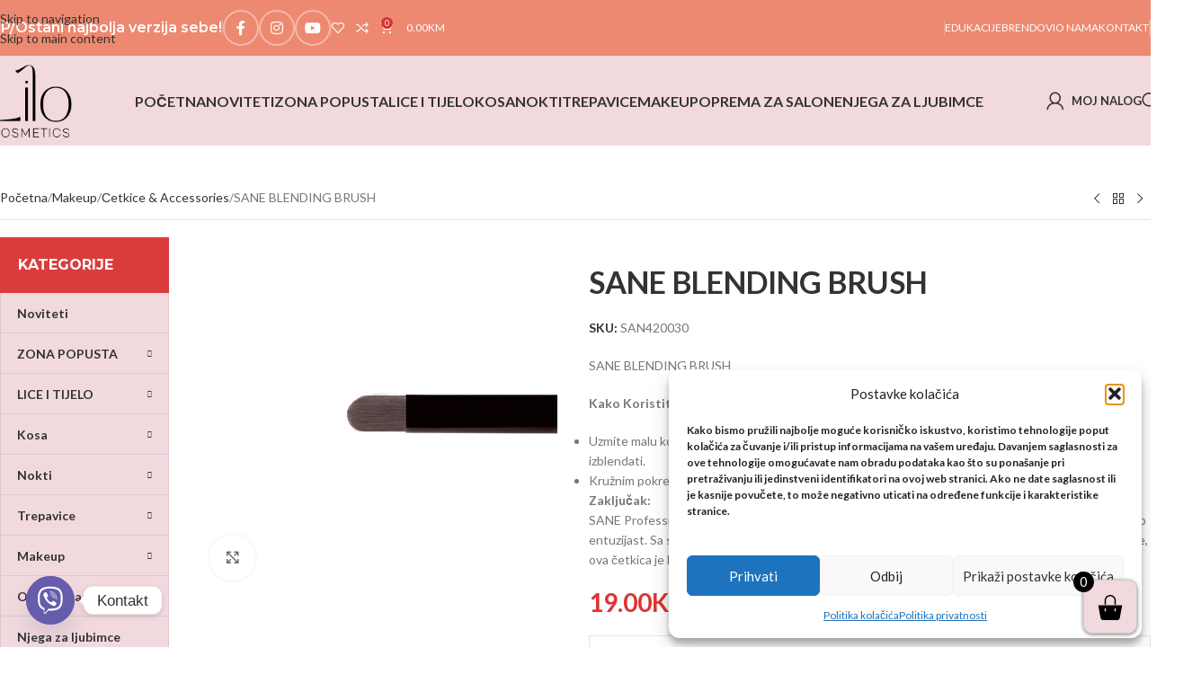

--- FILE ---
content_type: text/html; charset=UTF-8
request_url: https://shop.lilocosmetics.ba/product/sane-blending-brush/
body_size: 38816
content:
<!DOCTYPE html>
<html lang="bs-BA" prefix="og: https://ogp.me/ns#">
<head>
	<meta charset="UTF-8">
	<link rel="profile" href="https://gmpg.org/xfn/11">
	<link rel="pingback" href="https://shop.lilocosmetics.ba/xmlrpc.php">

		<style>img:is([sizes="auto" i], [sizes^="auto," i]) { contain-intrinsic-size: 3000px 1500px }</style>
	
<!-- Search Engine Optimization by Rank Math PRO - https://rankmath.com/ -->
<title>SANE BLENDING BRUSH</title>
<meta name="description" content="SANE BLENDING BRUSH"/>
<meta name="robots" content="follow, index, max-snippet:-1, max-video-preview:-1, max-image-preview:large"/>
<link rel="canonical" href="https://shop.lilocosmetics.ba/product/sane-blending-brush/" />
<meta property="og:locale" content="bs_BA" />
<meta property="og:type" content="product" />
<meta property="og:title" content="SANE BLENDING BRUSH" />
<meta property="og:description" content="SANE BLENDING BRUSH" />
<meta property="og:url" content="https://shop.lilocosmetics.ba/product/sane-blending-brush/" />
<meta property="og:site_name" content="Lilo Cosmetics d.o.o." />
<meta property="og:updated_time" content="2024-11-18T16:24:37+02:00" />
<meta property="og:image" content="https://shop.lilocosmetics.ba/wp-content/uploads/2022/08/5f08774daab6734285e86ada-1594390349525-1.png" />
<meta property="og:image:secure_url" content="https://shop.lilocosmetics.ba/wp-content/uploads/2022/08/5f08774daab6734285e86ada-1594390349525-1.png" />
<meta property="og:image:width" content="600" />
<meta property="og:image:height" content="600" />
<meta property="og:image:alt" content="SANE BLENDING BRUSH" />
<meta property="og:image:type" content="image/png" />
<meta property="product:price:amount" content="19" />
<meta property="product:price:currency" content="BAM" />
<meta property="product:availability" content="instock" />
<meta property="product:retailer_item_id" content="SAN420030" />
<meta name="twitter:card" content="summary_large_image" />
<meta name="twitter:title" content="SANE BLENDING BRUSH" />
<meta name="twitter:description" content="SANE BLENDING BRUSH" />
<meta name="twitter:image" content="https://shop.lilocosmetics.ba/wp-content/uploads/2022/08/5f08774daab6734285e86ada-1594390349525-1.png" />
<meta name="twitter:label1" content="Price" />
<meta name="twitter:data1" content="19.00KM" />
<meta name="twitter:label2" content="Availability" />
<meta name="twitter:data2" content="In stock" />
<script type="application/ld+json" class="rank-math-schema-pro">{"@context":"https://schema.org","@graph":[{"@type":"Place","@id":"https://shop.lilocosmetics.ba/#place","address":{"@type":"PostalAddress","streetAddress":"Alije Izetbegovica bb","addressLocality":"Kakanj","postalCode":"72240","addressCountry":"BiH"}},{"@type":"Organization","@id":"https://shop.lilocosmetics.ba/#organization","name":"Shop Lilo Cosmetics d.o.o.","url":"https://shop.lilocosmetics.ba","sameAs":["https://www.facebook.com/lilakozmetikk/"],"email":"lilocosmetics@bih.net.ba","address":{"@type":"PostalAddress","streetAddress":"Alije Izetbegovica bb","addressLocality":"Kakanj","postalCode":"72240","addressCountry":"BiH"},"logo":{"@type":"ImageObject","@id":"https://shop.lilocosmetics.ba/#logo","url":"https://shop.lilocosmetics.ba/wp-content/uploads/2025/06/cropped-logoo-1.png","contentUrl":"https://shop.lilocosmetics.ba/wp-content/uploads/2025/06/cropped-logoo-1.png","caption":"Lilo Cosmetics d.o.o.","inLanguage":"bs-BA","width":"512","height":"512"},"contactPoint":[{"@type":"ContactPoint","telephone":"+387/32/552-430","contactType":"customer support"}],"location":{"@id":"https://shop.lilocosmetics.ba/#place"}},{"@type":"WebSite","@id":"https://shop.lilocosmetics.ba/#website","url":"https://shop.lilocosmetics.ba","name":"Lilo Cosmetics d.o.o.","publisher":{"@id":"https://shop.lilocosmetics.ba/#organization"},"inLanguage":"bs-BA"},{"@type":"ImageObject","@id":"https://shop.lilocosmetics.ba/wp-content/uploads/2022/08/5f08774daab6734285e86ada-1594390349525-1.png","url":"https://shop.lilocosmetics.ba/wp-content/uploads/2022/08/5f08774daab6734285e86ada-1594390349525-1.png","width":"600","height":"600","caption":"SANE BLENDING BRUSH","inLanguage":"bs-BA"},{"@type":"ItemPage","@id":"https://shop.lilocosmetics.ba/product/sane-blending-brush/#webpage","url":"https://shop.lilocosmetics.ba/product/sane-blending-brush/","name":"SANE BLENDING BRUSH","datePublished":"2022-08-03T20:39:53+02:00","dateModified":"2024-11-18T16:24:37+02:00","isPartOf":{"@id":"https://shop.lilocosmetics.ba/#website"},"primaryImageOfPage":{"@id":"https://shop.lilocosmetics.ba/wp-content/uploads/2022/08/5f08774daab6734285e86ada-1594390349525-1.png"},"inLanguage":"bs-BA"},{"@type":"Product","name":"SANE BLENDING BRUSH","description":"SANE BLENDING BRUSH","sku":"SAN420030","category":"Makeup &gt; \u010cetkice &amp; Accessories","mainEntityOfPage":{"@id":"https://shop.lilocosmetics.ba/product/sane-blending-brush/#webpage"},"image":[{"@type":"ImageObject","url":"https://shop.lilocosmetics.ba/wp-content/uploads/2022/08/5f08774daab6734285e86ada-1594390349525-1.png","height":"600","width":"600"}],"offers":{"@type":"Offer","price":"19.00","priceCurrency":"BAM","priceValidUntil":"2027-12-31","availability":"http://schema.org/InStock","itemCondition":"NewCondition","url":"https://shop.lilocosmetics.ba/product/sane-blending-brush/","seller":{"@type":"Organization","@id":"https://shop.lilocosmetics.ba/","name":"Lilo Cosmetics d.o.o.","url":"https://shop.lilocosmetics.ba","logo":"https://shop.lilocosmetics.ba/wp-content/uploads/2025/06/cropped-logoo-1.png"}},"@id":"https://shop.lilocosmetics.ba/product/sane-blending-brush/#richSnippet"}]}</script>
<!-- /Rank Math WordPress SEO plugin -->

<link rel='dns-prefetch' href='//capi-automation.s3.us-east-2.amazonaws.com' />
<link rel='dns-prefetch' href='//fonts.googleapis.com' />
<link rel="alternate" type="application/rss+xml" title="Lilo Cosmetics d.o.o. &raquo; novosti" href="https://shop.lilocosmetics.ba/feed/" />
<link rel="alternate" type="application/rss+xml" title="Lilo Cosmetics d.o.o. &raquo;  novosti o komentarima" href="https://shop.lilocosmetics.ba/comments/feed/" />
<link rel="alternate" type="application/rss+xml" title="Lilo Cosmetics d.o.o. &raquo; SANE BLENDING BRUSH novosti o komentarima" href="https://shop.lilocosmetics.ba/product/sane-blending-brush/feed/" />
<link rel='stylesheet' id='wp-block-library-css' href='https://shop.lilocosmetics.ba/wp-includes/css/dist/block-library/style.min.css?ver=6.8.3' type='text/css' media='all' />
<style id='global-styles-inline-css' type='text/css'>
:root{--wp--preset--aspect-ratio--square: 1;--wp--preset--aspect-ratio--4-3: 4/3;--wp--preset--aspect-ratio--3-4: 3/4;--wp--preset--aspect-ratio--3-2: 3/2;--wp--preset--aspect-ratio--2-3: 2/3;--wp--preset--aspect-ratio--16-9: 16/9;--wp--preset--aspect-ratio--9-16: 9/16;--wp--preset--color--black: #000000;--wp--preset--color--cyan-bluish-gray: #abb8c3;--wp--preset--color--white: #ffffff;--wp--preset--color--pale-pink: #f78da7;--wp--preset--color--vivid-red: #cf2e2e;--wp--preset--color--luminous-vivid-orange: #ff6900;--wp--preset--color--luminous-vivid-amber: #fcb900;--wp--preset--color--light-green-cyan: #7bdcb5;--wp--preset--color--vivid-green-cyan: #00d084;--wp--preset--color--pale-cyan-blue: #8ed1fc;--wp--preset--color--vivid-cyan-blue: #0693e3;--wp--preset--color--vivid-purple: #9b51e0;--wp--preset--gradient--vivid-cyan-blue-to-vivid-purple: linear-gradient(135deg,rgba(6,147,227,1) 0%,rgb(155,81,224) 100%);--wp--preset--gradient--light-green-cyan-to-vivid-green-cyan: linear-gradient(135deg,rgb(122,220,180) 0%,rgb(0,208,130) 100%);--wp--preset--gradient--luminous-vivid-amber-to-luminous-vivid-orange: linear-gradient(135deg,rgba(252,185,0,1) 0%,rgba(255,105,0,1) 100%);--wp--preset--gradient--luminous-vivid-orange-to-vivid-red: linear-gradient(135deg,rgba(255,105,0,1) 0%,rgb(207,46,46) 100%);--wp--preset--gradient--very-light-gray-to-cyan-bluish-gray: linear-gradient(135deg,rgb(238,238,238) 0%,rgb(169,184,195) 100%);--wp--preset--gradient--cool-to-warm-spectrum: linear-gradient(135deg,rgb(74,234,220) 0%,rgb(151,120,209) 20%,rgb(207,42,186) 40%,rgb(238,44,130) 60%,rgb(251,105,98) 80%,rgb(254,248,76) 100%);--wp--preset--gradient--blush-light-purple: linear-gradient(135deg,rgb(255,206,236) 0%,rgb(152,150,240) 100%);--wp--preset--gradient--blush-bordeaux: linear-gradient(135deg,rgb(254,205,165) 0%,rgb(254,45,45) 50%,rgb(107,0,62) 100%);--wp--preset--gradient--luminous-dusk: linear-gradient(135deg,rgb(255,203,112) 0%,rgb(199,81,192) 50%,rgb(65,88,208) 100%);--wp--preset--gradient--pale-ocean: linear-gradient(135deg,rgb(255,245,203) 0%,rgb(182,227,212) 50%,rgb(51,167,181) 100%);--wp--preset--gradient--electric-grass: linear-gradient(135deg,rgb(202,248,128) 0%,rgb(113,206,126) 100%);--wp--preset--gradient--midnight: linear-gradient(135deg,rgb(2,3,129) 0%,rgb(40,116,252) 100%);--wp--preset--font-size--small: 13px;--wp--preset--font-size--medium: 20px;--wp--preset--font-size--large: 36px;--wp--preset--font-size--x-large: 42px;--wp--preset--spacing--20: 0.44rem;--wp--preset--spacing--30: 0.67rem;--wp--preset--spacing--40: 1rem;--wp--preset--spacing--50: 1.5rem;--wp--preset--spacing--60: 2.25rem;--wp--preset--spacing--70: 3.38rem;--wp--preset--spacing--80: 5.06rem;--wp--preset--shadow--natural: 6px 6px 9px rgba(0, 0, 0, 0.2);--wp--preset--shadow--deep: 12px 12px 50px rgba(0, 0, 0, 0.4);--wp--preset--shadow--sharp: 6px 6px 0px rgba(0, 0, 0, 0.2);--wp--preset--shadow--outlined: 6px 6px 0px -3px rgba(255, 255, 255, 1), 6px 6px rgba(0, 0, 0, 1);--wp--preset--shadow--crisp: 6px 6px 0px rgba(0, 0, 0, 1);}:where(body) { margin: 0; }.wp-site-blocks > .alignleft { float: left; margin-right: 2em; }.wp-site-blocks > .alignright { float: right; margin-left: 2em; }.wp-site-blocks > .aligncenter { justify-content: center; margin-left: auto; margin-right: auto; }:where(.is-layout-flex){gap: 0.5em;}:where(.is-layout-grid){gap: 0.5em;}.is-layout-flow > .alignleft{float: left;margin-inline-start: 0;margin-inline-end: 2em;}.is-layout-flow > .alignright{float: right;margin-inline-start: 2em;margin-inline-end: 0;}.is-layout-flow > .aligncenter{margin-left: auto !important;margin-right: auto !important;}.is-layout-constrained > .alignleft{float: left;margin-inline-start: 0;margin-inline-end: 2em;}.is-layout-constrained > .alignright{float: right;margin-inline-start: 2em;margin-inline-end: 0;}.is-layout-constrained > .aligncenter{margin-left: auto !important;margin-right: auto !important;}.is-layout-constrained > :where(:not(.alignleft):not(.alignright):not(.alignfull)){margin-left: auto !important;margin-right: auto !important;}body .is-layout-flex{display: flex;}.is-layout-flex{flex-wrap: wrap;align-items: center;}.is-layout-flex > :is(*, div){margin: 0;}body .is-layout-grid{display: grid;}.is-layout-grid > :is(*, div){margin: 0;}body{padding-top: 0px;padding-right: 0px;padding-bottom: 0px;padding-left: 0px;}a:where(:not(.wp-element-button)){text-decoration: none;}:root :where(.wp-element-button, .wp-block-button__link){background-color: #32373c;border-width: 0;color: #fff;font-family: inherit;font-size: inherit;line-height: inherit;padding: calc(0.667em + 2px) calc(1.333em + 2px);text-decoration: none;}.has-black-color{color: var(--wp--preset--color--black) !important;}.has-cyan-bluish-gray-color{color: var(--wp--preset--color--cyan-bluish-gray) !important;}.has-white-color{color: var(--wp--preset--color--white) !important;}.has-pale-pink-color{color: var(--wp--preset--color--pale-pink) !important;}.has-vivid-red-color{color: var(--wp--preset--color--vivid-red) !important;}.has-luminous-vivid-orange-color{color: var(--wp--preset--color--luminous-vivid-orange) !important;}.has-luminous-vivid-amber-color{color: var(--wp--preset--color--luminous-vivid-amber) !important;}.has-light-green-cyan-color{color: var(--wp--preset--color--light-green-cyan) !important;}.has-vivid-green-cyan-color{color: var(--wp--preset--color--vivid-green-cyan) !important;}.has-pale-cyan-blue-color{color: var(--wp--preset--color--pale-cyan-blue) !important;}.has-vivid-cyan-blue-color{color: var(--wp--preset--color--vivid-cyan-blue) !important;}.has-vivid-purple-color{color: var(--wp--preset--color--vivid-purple) !important;}.has-black-background-color{background-color: var(--wp--preset--color--black) !important;}.has-cyan-bluish-gray-background-color{background-color: var(--wp--preset--color--cyan-bluish-gray) !important;}.has-white-background-color{background-color: var(--wp--preset--color--white) !important;}.has-pale-pink-background-color{background-color: var(--wp--preset--color--pale-pink) !important;}.has-vivid-red-background-color{background-color: var(--wp--preset--color--vivid-red) !important;}.has-luminous-vivid-orange-background-color{background-color: var(--wp--preset--color--luminous-vivid-orange) !important;}.has-luminous-vivid-amber-background-color{background-color: var(--wp--preset--color--luminous-vivid-amber) !important;}.has-light-green-cyan-background-color{background-color: var(--wp--preset--color--light-green-cyan) !important;}.has-vivid-green-cyan-background-color{background-color: var(--wp--preset--color--vivid-green-cyan) !important;}.has-pale-cyan-blue-background-color{background-color: var(--wp--preset--color--pale-cyan-blue) !important;}.has-vivid-cyan-blue-background-color{background-color: var(--wp--preset--color--vivid-cyan-blue) !important;}.has-vivid-purple-background-color{background-color: var(--wp--preset--color--vivid-purple) !important;}.has-black-border-color{border-color: var(--wp--preset--color--black) !important;}.has-cyan-bluish-gray-border-color{border-color: var(--wp--preset--color--cyan-bluish-gray) !important;}.has-white-border-color{border-color: var(--wp--preset--color--white) !important;}.has-pale-pink-border-color{border-color: var(--wp--preset--color--pale-pink) !important;}.has-vivid-red-border-color{border-color: var(--wp--preset--color--vivid-red) !important;}.has-luminous-vivid-orange-border-color{border-color: var(--wp--preset--color--luminous-vivid-orange) !important;}.has-luminous-vivid-amber-border-color{border-color: var(--wp--preset--color--luminous-vivid-amber) !important;}.has-light-green-cyan-border-color{border-color: var(--wp--preset--color--light-green-cyan) !important;}.has-vivid-green-cyan-border-color{border-color: var(--wp--preset--color--vivid-green-cyan) !important;}.has-pale-cyan-blue-border-color{border-color: var(--wp--preset--color--pale-cyan-blue) !important;}.has-vivid-cyan-blue-border-color{border-color: var(--wp--preset--color--vivid-cyan-blue) !important;}.has-vivid-purple-border-color{border-color: var(--wp--preset--color--vivid-purple) !important;}.has-vivid-cyan-blue-to-vivid-purple-gradient-background{background: var(--wp--preset--gradient--vivid-cyan-blue-to-vivid-purple) !important;}.has-light-green-cyan-to-vivid-green-cyan-gradient-background{background: var(--wp--preset--gradient--light-green-cyan-to-vivid-green-cyan) !important;}.has-luminous-vivid-amber-to-luminous-vivid-orange-gradient-background{background: var(--wp--preset--gradient--luminous-vivid-amber-to-luminous-vivid-orange) !important;}.has-luminous-vivid-orange-to-vivid-red-gradient-background{background: var(--wp--preset--gradient--luminous-vivid-orange-to-vivid-red) !important;}.has-very-light-gray-to-cyan-bluish-gray-gradient-background{background: var(--wp--preset--gradient--very-light-gray-to-cyan-bluish-gray) !important;}.has-cool-to-warm-spectrum-gradient-background{background: var(--wp--preset--gradient--cool-to-warm-spectrum) !important;}.has-blush-light-purple-gradient-background{background: var(--wp--preset--gradient--blush-light-purple) !important;}.has-blush-bordeaux-gradient-background{background: var(--wp--preset--gradient--blush-bordeaux) !important;}.has-luminous-dusk-gradient-background{background: var(--wp--preset--gradient--luminous-dusk) !important;}.has-pale-ocean-gradient-background{background: var(--wp--preset--gradient--pale-ocean) !important;}.has-electric-grass-gradient-background{background: var(--wp--preset--gradient--electric-grass) !important;}.has-midnight-gradient-background{background: var(--wp--preset--gradient--midnight) !important;}.has-small-font-size{font-size: var(--wp--preset--font-size--small) !important;}.has-medium-font-size{font-size: var(--wp--preset--font-size--medium) !important;}.has-large-font-size{font-size: var(--wp--preset--font-size--large) !important;}.has-x-large-font-size{font-size: var(--wp--preset--font-size--x-large) !important;}
:where(.wp-block-post-template.is-layout-flex){gap: 1.25em;}:where(.wp-block-post-template.is-layout-grid){gap: 1.25em;}
:where(.wp-block-columns.is-layout-flex){gap: 2em;}:where(.wp-block-columns.is-layout-grid){gap: 2em;}
:root :where(.wp-block-pullquote){font-size: 1.5em;line-height: 1.6;}
</style>
<style id='woocommerce-inline-inline-css' type='text/css'>
.woocommerce form .form-row .required { visibility: visible; }
</style>
<link rel='stylesheet' id='mc4wp-form-themes-css' href='https://shop.lilocosmetics.ba/wp-content/plugins/mailchimp-for-wp/assets/css/form-themes.css?ver=4.10.9' type='text/css' media='all' />
<link rel='stylesheet' id='cmplz-general-css' href='https://shop.lilocosmetics.ba/wp-content/plugins/complianz-gdpr/assets/css/cookieblocker.min.css?ver=1765920006' type='text/css' media='all' />
<link rel='stylesheet' id='owlcarousel-min-css' href='https://shop.lilocosmetics.ba/wp-content/plugins/side-cart-for-woocommerce-pro/owlcarousel/assets/owl.carousel.min.css?ver=1.0.0' type='text/css' media='all' />
<link rel='stylesheet' id='owlcarousel-theme-css' href='https://shop.lilocosmetics.ba/wp-content/plugins/side-cart-for-woocommerce-pro/owlcarousel/assets/owl.theme.default.min.css?ver=1.0.0' type='text/css' media='all' />
<link rel='stylesheet' id='SCFW-front_css-css' href='https://shop.lilocosmetics.ba/wp-content/plugins/side-cart-for-woocommerce-pro/css/scfw_front_style.css?ver=1.0.0' type='text/css' media='all' />
<link rel='stylesheet' id='chaty-front-css-css' href='https://shop.lilocosmetics.ba/wp-content/plugins/chaty/css/chaty-front.min.css?ver=3.5.01752445086' type='text/css' media='all' />
<link rel='stylesheet' id='js_composer_front-css' href='https://shop.lilocosmetics.ba/wp-content/plugins/js_composer/assets/css/js_composer.min.css?ver=8.7.2' type='text/css' media='all' />
<link rel='stylesheet' id='wd-style-base-css' href='https://shop.lilocosmetics.ba/wp-content/themes/woodmart/css/parts/base.min.css?ver=8.3.8' type='text/css' media='all' />
<link rel='stylesheet' id='wd-helpers-wpb-elem-css' href='https://shop.lilocosmetics.ba/wp-content/themes/woodmart/css/parts/helpers-wpb-elem.min.css?ver=8.3.8' type='text/css' media='all' />
<link rel='stylesheet' id='wd-wpbakery-base-css' href='https://shop.lilocosmetics.ba/wp-content/themes/woodmart/css/parts/int-wpb-base.min.css?ver=8.3.8' type='text/css' media='all' />
<link rel='stylesheet' id='wd-wpbakery-base-deprecated-css' href='https://shop.lilocosmetics.ba/wp-content/themes/woodmart/css/parts/int-wpb-base-deprecated.min.css?ver=8.3.8' type='text/css' media='all' />
<link rel='stylesheet' id='wd-woocommerce-base-css' href='https://shop.lilocosmetics.ba/wp-content/themes/woodmart/css/parts/woocommerce-base.min.css?ver=8.3.8' type='text/css' media='all' />
<link rel='stylesheet' id='wd-mod-star-rating-css' href='https://shop.lilocosmetics.ba/wp-content/themes/woodmart/css/parts/mod-star-rating.min.css?ver=8.3.8' type='text/css' media='all' />
<link rel='stylesheet' id='wd-woocommerce-block-notices-css' href='https://shop.lilocosmetics.ba/wp-content/themes/woodmart/css/parts/woo-mod-block-notices.min.css?ver=8.3.8' type='text/css' media='all' />
<link rel='stylesheet' id='wd-woo-mod-quantity-css' href='https://shop.lilocosmetics.ba/wp-content/themes/woodmart/css/parts/woo-mod-quantity.min.css?ver=8.3.8' type='text/css' media='all' />
<link rel='stylesheet' id='wd-woo-opt-free-progress-bar-css' href='https://shop.lilocosmetics.ba/wp-content/themes/woodmart/css/parts/woo-opt-free-progress-bar.min.css?ver=8.3.8' type='text/css' media='all' />
<link rel='stylesheet' id='wd-woo-mod-progress-bar-css' href='https://shop.lilocosmetics.ba/wp-content/themes/woodmart/css/parts/woo-mod-progress-bar.min.css?ver=8.3.8' type='text/css' media='all' />
<link rel='stylesheet' id='wd-woo-single-prod-el-base-css' href='https://shop.lilocosmetics.ba/wp-content/themes/woodmart/css/parts/woo-single-prod-el-base.min.css?ver=8.3.8' type='text/css' media='all' />
<link rel='stylesheet' id='wd-woo-mod-stock-status-css' href='https://shop.lilocosmetics.ba/wp-content/themes/woodmart/css/parts/woo-mod-stock-status.min.css?ver=8.3.8' type='text/css' media='all' />
<link rel='stylesheet' id='wd-woo-mod-shop-attributes-css' href='https://shop.lilocosmetics.ba/wp-content/themes/woodmart/css/parts/woo-mod-shop-attributes.min.css?ver=8.3.8' type='text/css' media='all' />
<link rel='stylesheet' id='wd-wp-blocks-css' href='https://shop.lilocosmetics.ba/wp-content/themes/woodmart/css/parts/wp-blocks.min.css?ver=8.3.8' type='text/css' media='all' />
<link rel='stylesheet' id='child-style-css' href='https://shop.lilocosmetics.ba/wp-content/themes/woodmart-child/style.css?ver=8.3.8' type='text/css' media='all' />
<link rel='stylesheet' id='wd-header-base-css' href='https://shop.lilocosmetics.ba/wp-content/themes/woodmart/css/parts/header-base.min.css?ver=8.3.8' type='text/css' media='all' />
<link rel='stylesheet' id='wd-mod-tools-css' href='https://shop.lilocosmetics.ba/wp-content/themes/woodmart/css/parts/mod-tools.min.css?ver=8.3.8' type='text/css' media='all' />
<link rel='stylesheet' id='wd-header-elements-base-css' href='https://shop.lilocosmetics.ba/wp-content/themes/woodmart/css/parts/header-el-base.min.css?ver=8.3.8' type='text/css' media='all' />
<link rel='stylesheet' id='wd-social-icons-css' href='https://shop.lilocosmetics.ba/wp-content/themes/woodmart/css/parts/el-social-icons.min.css?ver=8.3.8' type='text/css' media='all' />
<link rel='stylesheet' id='wd-social-icons-styles-css' href='https://shop.lilocosmetics.ba/wp-content/themes/woodmart/css/parts/el-social-styles.min.css?ver=8.3.8' type='text/css' media='all' />
<link rel='stylesheet' id='wd-header-cart-css' href='https://shop.lilocosmetics.ba/wp-content/themes/woodmart/css/parts/header-el-cart.min.css?ver=8.3.8' type='text/css' media='all' />
<link rel='stylesheet' id='wd-widget-shopping-cart-css' href='https://shop.lilocosmetics.ba/wp-content/themes/woodmart/css/parts/woo-widget-shopping-cart.min.css?ver=8.3.8' type='text/css' media='all' />
<link rel='stylesheet' id='wd-widget-product-list-css' href='https://shop.lilocosmetics.ba/wp-content/themes/woodmart/css/parts/woo-widget-product-list.min.css?ver=8.3.8' type='text/css' media='all' />
<link rel='stylesheet' id='wd-woo-mod-login-form-css' href='https://shop.lilocosmetics.ba/wp-content/themes/woodmart/css/parts/woo-mod-login-form.min.css?ver=8.3.8' type='text/css' media='all' />
<link rel='stylesheet' id='wd-header-my-account-css' href='https://shop.lilocosmetics.ba/wp-content/themes/woodmart/css/parts/header-el-my-account.min.css?ver=8.3.8' type='text/css' media='all' />
<link rel='stylesheet' id='wd-header-search-css' href='https://shop.lilocosmetics.ba/wp-content/themes/woodmart/css/parts/header-el-search.min.css?ver=8.3.8' type='text/css' media='all' />
<link rel='stylesheet' id='wd-wd-search-form-css' href='https://shop.lilocosmetics.ba/wp-content/themes/woodmart/css/parts/wd-search-form.min.css?ver=8.3.8' type='text/css' media='all' />
<link rel='stylesheet' id='wd-wd-search-results-css' href='https://shop.lilocosmetics.ba/wp-content/themes/woodmart/css/parts/wd-search-results.min.css?ver=8.3.8' type='text/css' media='all' />
<link rel='stylesheet' id='wd-wd-search-dropdown-css' href='https://shop.lilocosmetics.ba/wp-content/themes/woodmart/css/parts/wd-search-dropdown.min.css?ver=8.3.8' type='text/css' media='all' />
<link rel='stylesheet' id='wd-header-mobile-nav-dropdown-css' href='https://shop.lilocosmetics.ba/wp-content/themes/woodmart/css/parts/header-el-mobile-nav-dropdown.min.css?ver=8.3.8' type='text/css' media='all' />
<link rel='stylesheet' id='wd-header-search-form-css' href='https://shop.lilocosmetics.ba/wp-content/themes/woodmart/css/parts/header-el-search-form.min.css?ver=8.3.8' type='text/css' media='all' />
<link rel='stylesheet' id='wd-woo-single-prod-builder-css' href='https://shop.lilocosmetics.ba/wp-content/themes/woodmart/css/parts/woo-single-prod-builder.min.css?ver=8.3.8' type='text/css' media='all' />
<link rel='stylesheet' id='wd-woo-single-prod-el-navigation-css' href='https://shop.lilocosmetics.ba/wp-content/themes/woodmart/css/parts/woo-single-prod-el-navigation.min.css?ver=8.3.8' type='text/css' media='all' />
<link rel='stylesheet' id='wd-el-menu-css' href='https://shop.lilocosmetics.ba/wp-content/themes/woodmart/css/parts/el-menu.min.css?ver=8.3.8' type='text/css' media='all' />
<link rel='stylesheet' id='wd-el-menu-wpb-elem-css' href='https://shop.lilocosmetics.ba/wp-content/themes/woodmart/css/parts/el-menu-wpb-elem.min.css?ver=8.3.8' type='text/css' media='all' />
<link rel='stylesheet' id='wd-mod-nav-vertical-css' href='https://shop.lilocosmetics.ba/wp-content/themes/woodmart/css/parts/mod-nav-vertical.min.css?ver=8.3.8' type='text/css' media='all' />
<link rel='stylesheet' id='wd-mod-nav-vertical-design-default-css' href='https://shop.lilocosmetics.ba/wp-content/themes/woodmart/css/parts/mod-nav-vertical-design-default.min.css?ver=8.3.8' type='text/css' media='all' />
<link rel='stylesheet' id='wd-woo-single-prod-el-gallery-css' href='https://shop.lilocosmetics.ba/wp-content/themes/woodmart/css/parts/woo-single-prod-el-gallery.min.css?ver=8.3.8' type='text/css' media='all' />
<link rel='stylesheet' id='wd-woo-single-prod-el-gallery-opt-thumb-left-desktop-css' href='https://shop.lilocosmetics.ba/wp-content/themes/woodmart/css/parts/woo-single-prod-el-gallery-opt-thumb-left-desktop.min.css?ver=8.3.8' type='text/css' media='all' />
<link rel='stylesheet' id='wd-swiper-css' href='https://shop.lilocosmetics.ba/wp-content/themes/woodmart/css/parts/lib-swiper.min.css?ver=8.3.8' type='text/css' media='all' />
<link rel='stylesheet' id='wd-swiper-arrows-css' href='https://shop.lilocosmetics.ba/wp-content/themes/woodmart/css/parts/lib-swiper-arrows.min.css?ver=8.3.8' type='text/css' media='all' />
<link rel='stylesheet' id='wd-photoswipe-css' href='https://shop.lilocosmetics.ba/wp-content/themes/woodmart/css/parts/lib-photoswipe.min.css?ver=8.3.8' type='text/css' media='all' />
<link rel='stylesheet' id='wd-woo-mod-product-info-css' href='https://shop.lilocosmetics.ba/wp-content/themes/woodmart/css/parts/woo-mod-product-info.min.css?ver=8.3.8' type='text/css' media='all' />
<link rel='stylesheet' id='wd-woo-opt-visits-count-css' href='https://shop.lilocosmetics.ba/wp-content/themes/woodmart/css/parts/woo-opt-visits-count.min.css?ver=8.3.8' type='text/css' media='all' />
<link rel='stylesheet' id='wd-post-types-mod-comments-css' href='https://shop.lilocosmetics.ba/wp-content/themes/woodmart/css/parts/post-types-mod-comments.min.css?ver=8.3.8' type='text/css' media='all' />
<link rel='stylesheet' id='wd-woo-single-prod-el-reviews-css' href='https://shop.lilocosmetics.ba/wp-content/themes/woodmart/css/parts/woo-single-prod-el-reviews.min.css?ver=8.3.8' type='text/css' media='all' />
<link rel='stylesheet' id='wd-woo-single-prod-el-reviews-style-1-css' href='https://shop.lilocosmetics.ba/wp-content/themes/woodmart/css/parts/woo-single-prod-el-reviews-style-1.min.css?ver=8.3.8' type='text/css' media='all' />
<link rel='stylesheet' id='wd-tabs-css' href='https://shop.lilocosmetics.ba/wp-content/themes/woodmart/css/parts/el-tabs.min.css?ver=8.3.8' type='text/css' media='all' />
<link rel='stylesheet' id='wd-woo-single-prod-el-tabs-opt-layout-tabs-css' href='https://shop.lilocosmetics.ba/wp-content/themes/woodmart/css/parts/woo-single-prod-el-tabs-opt-layout-tabs.min.css?ver=8.3.8' type='text/css' media='all' />
<link rel='stylesheet' id='wd-woo-prod-loop-small-css' href='https://shop.lilocosmetics.ba/wp-content/themes/woodmart/css/parts/woo-prod-loop-small.min.css?ver=8.3.8' type='text/css' media='all' />
<link rel='stylesheet' id='wd-product-loop-css' href='https://shop.lilocosmetics.ba/wp-content/themes/woodmart/css/parts/woo-product-loop.min.css?ver=8.3.8' type='text/css' media='all' />
<link rel='stylesheet' id='wd-bordered-product-css' href='https://shop.lilocosmetics.ba/wp-content/themes/woodmart/css/parts/woo-opt-bordered-product.min.css?ver=8.3.8' type='text/css' media='all' />
<link rel='stylesheet' id='wd-widget-collapse-css' href='https://shop.lilocosmetics.ba/wp-content/themes/woodmart/css/parts/opt-widget-collapse.min.css?ver=8.3.8' type='text/css' media='all' />
<link rel='stylesheet' id='wd-footer-base-css' href='https://shop.lilocosmetics.ba/wp-content/themes/woodmart/css/parts/footer-base.min.css?ver=8.3.8' type='text/css' media='all' />
<link rel='stylesheet' id='wd-text-block-css' href='https://shop.lilocosmetics.ba/wp-content/themes/woodmart/css/parts/el-text-block.min.css?ver=8.3.8' type='text/css' media='all' />
<link rel='stylesheet' id='wd-section-title-css' href='https://shop.lilocosmetics.ba/wp-content/themes/woodmart/css/parts/el-section-title.min.css?ver=8.3.8' type='text/css' media='all' />
<link rel='stylesheet' id='wd-mod-highlighted-text-css' href='https://shop.lilocosmetics.ba/wp-content/themes/woodmart/css/parts/mod-highlighted-text.min.css?ver=8.3.8' type='text/css' media='all' />
<link rel='stylesheet' id='wd-list-css' href='https://shop.lilocosmetics.ba/wp-content/themes/woodmart/css/parts/el-list.min.css?ver=8.3.8' type='text/css' media='all' />
<link rel='stylesheet' id='wd-el-list-css' href='https://shop.lilocosmetics.ba/wp-content/themes/woodmart/css/parts/el-list-wpb-elem.min.css?ver=8.3.8' type='text/css' media='all' />
<link rel='stylesheet' id='wd-scroll-top-css' href='https://shop.lilocosmetics.ba/wp-content/themes/woodmart/css/parts/opt-scrolltotop.min.css?ver=8.3.8' type='text/css' media='all' />
<link rel='stylesheet' id='xts-google-fonts-css' href='https://fonts.googleapis.com/css?family=Lato%3A400%2C700%7CMontserrat%3A400%2C600%2C700&#038;ver=8.3.8' type='text/css' media='all' />
<script type="text/javascript" src="https://shop.lilocosmetics.ba/wp-includes/js/jquery/jquery.min.js?ver=3.7.1" id="jquery-core-js"></script>
<script type="text/javascript" src="https://shop.lilocosmetics.ba/wp-includes/js/jquery/jquery-migrate.min.js?ver=3.4.1" id="jquery-migrate-js"></script>
<script type="text/javascript" src="https://shop.lilocosmetics.ba/wp-content/plugins/woocommerce/assets/js/jquery-blockui/jquery.blockUI.min.js?ver=2.7.0-wc.10.4.3" id="wc-jquery-blockui-js" data-wp-strategy="defer"></script>
<script type="text/javascript" id="wc-add-to-cart-js-extra">
/* <![CDATA[ */
var wc_add_to_cart_params = {"ajax_url":"\/wp-admin\/admin-ajax.php","wc_ajax_url":"\/?wc-ajax=%%endpoint%%","i18n_view_cart":"Vidi korpu","cart_url":"https:\/\/shop.lilocosmetics.ba\/korpa\/","is_cart":"","cart_redirect_after_add":"no"};
/* ]]> */
</script>
<script type="text/javascript" src="https://shop.lilocosmetics.ba/wp-content/plugins/woocommerce/assets/js/frontend/add-to-cart.min.js?ver=10.4.3" id="wc-add-to-cart-js" data-wp-strategy="defer"></script>
<script type="text/javascript" src="https://shop.lilocosmetics.ba/wp-content/plugins/woocommerce/assets/js/zoom/jquery.zoom.min.js?ver=1.7.21-wc.10.4.3" id="wc-zoom-js" defer="defer" data-wp-strategy="defer"></script>
<script type="text/javascript" id="wc-single-product-js-extra">
/* <![CDATA[ */
var wc_single_product_params = {"i18n_required_rating_text":"Molimo odaberite svoju ocjenu","i18n_rating_options":["1 of 5 stars","2 of 5 stars","3 of 5 stars","4 of 5 stars","5 of 5 stars"],"i18n_product_gallery_trigger_text":"View full-screen image gallery","review_rating_required":"yes","flexslider":{"rtl":false,"animation":"slide","smoothHeight":true,"directionNav":false,"controlNav":"thumbnails","slideshow":false,"animationSpeed":500,"animationLoop":false,"allowOneSlide":false},"zoom_enabled":"","zoom_options":[],"photoswipe_enabled":"","photoswipe_options":{"shareEl":false,"closeOnScroll":false,"history":false,"hideAnimationDuration":0,"showAnimationDuration":0},"flexslider_enabled":""};
/* ]]> */
</script>
<script type="text/javascript" src="https://shop.lilocosmetics.ba/wp-content/plugins/woocommerce/assets/js/frontend/single-product.min.js?ver=10.4.3" id="wc-single-product-js" defer="defer" data-wp-strategy="defer"></script>
<script type="text/javascript" src="https://shop.lilocosmetics.ba/wp-content/plugins/woocommerce/assets/js/js-cookie/js.cookie.min.js?ver=2.1.4-wc.10.4.3" id="wc-js-cookie-js" defer="defer" data-wp-strategy="defer"></script>
<script type="text/javascript" id="woocommerce-js-extra">
/* <![CDATA[ */
var woocommerce_params = {"ajax_url":"\/wp-admin\/admin-ajax.php","wc_ajax_url":"\/?wc-ajax=%%endpoint%%","i18n_password_show":"Show password","i18n_password_hide":"Hide password"};
/* ]]> */
</script>
<script type="text/javascript" src="https://shop.lilocosmetics.ba/wp-content/plugins/woocommerce/assets/js/frontend/woocommerce.min.js?ver=10.4.3" id="woocommerce-js" defer="defer" data-wp-strategy="defer"></script>
<script type="text/javascript" src="https://shop.lilocosmetics.ba/wp-content/plugins/js_composer/assets/js/vendors/woocommerce-add-to-cart.js?ver=8.7.2" id="vc_woocommerce-add-to-cart-js-js"></script>
<script type="text/javascript" src="https://shop.lilocosmetics.ba/wp-content/plugins/side-cart-for-woocommerce-pro/owlcarousel/owl.carousel.js?ver=1.0.0" id="owlcarousel-js"></script>
<script type="text/javascript" id="SCFW-front_js-js-extra">
/* <![CDATA[ */
var ajax_postajax = {"ajaxurl":"https:\/\/shop.lilocosmetics.ba\/wp-admin\/admin-ajax.php"};
var scfw_urls = {"pluginsUrl":"https:\/\/shop.lilocosmetics.ba\/wp-content\/plugins\/side-cart-for-woocommerce-pro"};
var scfw_sidebar_width = {"scfw_width":"350px","wfc_auto_open":"yes","wfc_cart_open_from":"right","wfc_trigger_class":"no"};
/* ]]> */
</script>
<script type="text/javascript" src="https://shop.lilocosmetics.ba/wp-content/plugins/side-cart-for-woocommerce-pro/js/scfw_front_script.js?ver=1.0.0" id="SCFW-front_js-js"></script>
<script type="text/javascript" src="https://shop.lilocosmetics.ba/wp-content/themes/woodmart/js/libs/device.min.js?ver=8.3.8" id="wd-device-library-js"></script>
<script type="text/javascript" src="https://shop.lilocosmetics.ba/wp-content/themes/woodmart/js/scripts/global/scrollBar.min.js?ver=8.3.8" id="wd-scrollbar-js"></script>
<script></script><link rel="https://api.w.org/" href="https://shop.lilocosmetics.ba/wp-json/" /><link rel="alternate" title="JSON" type="application/json" href="https://shop.lilocosmetics.ba/wp-json/wp/v2/product/13391" /><link rel="EditURI" type="application/rsd+xml" title="RSD" href="https://shop.lilocosmetics.ba/xmlrpc.php?rsd" />
<meta name="generator" content="WordPress 6.8.3" />
<link rel='shortlink' href='https://shop.lilocosmetics.ba/?p=13391' />
<link rel="alternate" title="oEmbed (JSON)" type="application/json+oembed" href="https://shop.lilocosmetics.ba/wp-json/oembed/1.0/embed?url=https%3A%2F%2Fshop.lilocosmetics.ba%2Fproduct%2Fsane-blending-brush%2F" />
<link rel="alternate" title="oEmbed (XML)" type="text/xml+oembed" href="https://shop.lilocosmetics.ba/wp-json/oembed/1.0/embed?url=https%3A%2F%2Fshop.lilocosmetics.ba%2Fproduct%2Fsane-blending-brush%2F&#038;format=xml" />
<meta name="cdp-version" content="1.5.0" /><!-- Meta Pixel Code -->
<script type="text/plain" data-service="facebook" data-category="marketing">
!function(f,b,e,v,n,t,s)
{if(f.fbq)return;n=f.fbq=function(){n.callMethod?
n.callMethod.apply(n,arguments):n.queue.push(arguments)};
if(!f._fbq)f._fbq=n;n.push=n;n.loaded=!0;n.version='2.0';
n.queue=[];t=b.createElement(e);t.async=!0;
t.src=v;s=b.getElementsByTagName(e)[0];
s.parentNode.insertBefore(t,s)}(window, document,'script',
'https://connect.facebook.net/en_US/fbevents.js');
fbq('init', '1230404511280214');
fbq('track', 'PageView');
</script>
<noscript><img height="1" width="1" style="display:none" alt="Facebook Pixel" src="https://www.facebook.com/tr?id=1230404511280214&ev=PageView&noscript=1"/></noscript>
<!-- End Meta Pixel Code -->




<!-- Google Tag Manager -->
<script>(function(w,d,s,l,i){w[l]=w[l]||[];w[l].push({'gtm.start':
new Date().getTime(),event:'gtm.js'});var f=d.getElementsByTagName(s)[0],
j=d.createElement(s),dl=l!='dataLayer'?'&l='+l:'';j.async=true;j.src=
'https://www.googletagmanager.com/gtm.js?id='+i+dl;f.parentNode.insertBefore(j,f);
})(window,document,'script','dataLayer','GTM-THRV45GF');</script>
<!-- End Google Tag Manager -->			<style>.cmplz-hidden {
					display: none !important;
				}</style>            <style>

                
                .wfc_container{
                    width: 350px;

                    right: -350px;
                }

                                .wfc_item_count{
                        background-color: #000000;
                        color: #ffffff;
                        font-size: 15px;
                                            top: -10px;
                        left: -12px;
                                    }
                .wfc_cart_basket{
                                        bottom: 15px;
                                        right: 15px;
                                            border-radius: 10px;
                                            display:block;
                       
                                          
                    max-height: 60px;
                    max-width: 60px;
                    background-color: #f2d9de;
                    margin-bottom: 0px;
                    margin-right: 0px;
                }
                .wfc_container .wfc_header_title{
                    color: #000000;
                    font-size: 20px;
                }
                
                .wfc_prodline_title_inner ,.wfc_prodline_title_inner a, .wfc_qupdiv{
                    color: #000000;
                    font-size: 16px;
                }
                .cart_box svg {
                    fill : #000000 ;
                }
                .wfc_remove svg {
                fill : #000000 ;

                }
                .wfc_cart_icon svg{
                fill : #000000 ;
                }
                .wfc_close_cart svg{
                fill : #000000 ;
                }
                #wfc_apply_coupon svg{
                fill : #000000 ;
                }

                
            </style>
            					<meta name="viewport" content="width=device-width, initial-scale=1.0, maximum-scale=1.0, user-scalable=no">
										<noscript><style>.woocommerce-product-gallery{ opacity: 1 !important; }</style></noscript>
				<script data-service="facebook" data-category="marketing"  type="text/plain">
				!function(f,b,e,v,n,t,s){if(f.fbq)return;n=f.fbq=function(){n.callMethod?
					n.callMethod.apply(n,arguments):n.queue.push(arguments)};if(!f._fbq)f._fbq=n;
					n.push=n;n.loaded=!0;n.version='2.0';n.queue=[];t=b.createElement(e);t.async=!0;
					t.src=v;s=b.getElementsByTagName(e)[0];s.parentNode.insertBefore(t,s)}(window,
					document,'script','https://connect.facebook.net/en_US/fbevents.js');
			</script>
			<!-- WooCommerce Facebook Integration Begin -->
			<script data-service="facebook" data-category="marketing"  type="text/plain">

				fbq('init', '1230404511280214', {}, {
    "agent": "woocommerce_0-10.4.3-3.5.15"
});

				document.addEventListener( 'DOMContentLoaded', function() {
					// Insert placeholder for events injected when a product is added to the cart through AJAX.
					document.body.insertAdjacentHTML( 'beforeend', '<div class=\"wc-facebook-pixel-event-placeholder\"></div>' );
				}, false );

			</script>
			<!-- WooCommerce Facebook Integration End -->
			<meta name="generator" content="Powered by WPBakery Page Builder - drag and drop page builder for WordPress."/>
<link rel="icon" href="https://shop.lilocosmetics.ba/wp-content/uploads/2025/06/cropped-logoo-1-32x32.png" sizes="32x32" />
<link rel="icon" href="https://shop.lilocosmetics.ba/wp-content/uploads/2025/06/cropped-logoo-1-192x192.png" sizes="192x192" />
<link rel="apple-touch-icon" href="https://shop.lilocosmetics.ba/wp-content/uploads/2025/06/cropped-logoo-1-180x180.png" />
<meta name="msapplication-TileImage" content="https://shop.lilocosmetics.ba/wp-content/uploads/2025/06/cropped-logoo-1-270x270.png" />
<style>
		
		</style><noscript><style> .wpb_animate_when_almost_visible { opacity: 1; }</style></noscript>			<style id="wd-style-header_818374-css" data-type="wd-style-header_818374">
				:root{
	--wd-top-bar-h: 62px;
	--wd-top-bar-sm-h: 38px;
	--wd-top-bar-sticky-h: .00001px;
	--wd-top-bar-brd-w: .00001px;

	--wd-header-general-h: 100px;
	--wd-header-general-sm-h: 60px;
	--wd-header-general-sticky-h: 60px;
	--wd-header-general-brd-w: .00001px;

	--wd-header-bottom-h: 52px;
	--wd-header-bottom-sm-h: 52px;
	--wd-header-bottom-sticky-h: .00001px;
	--wd-header-bottom-brd-w: .00001px;

	--wd-header-clone-h: .00001px;

	--wd-header-brd-w: calc(var(--wd-top-bar-brd-w) + var(--wd-header-general-brd-w) + var(--wd-header-bottom-brd-w));
	--wd-header-h: calc(var(--wd-top-bar-h) + var(--wd-header-general-h) + var(--wd-header-bottom-h) + var(--wd-header-brd-w));
	--wd-header-sticky-h: calc(var(--wd-top-bar-sticky-h) + var(--wd-header-general-sticky-h) + var(--wd-header-bottom-sticky-h) + var(--wd-header-clone-h) + var(--wd-header-brd-w));
	--wd-header-sm-h: calc(var(--wd-top-bar-sm-h) + var(--wd-header-general-sm-h) + var(--wd-header-bottom-sm-h) + var(--wd-header-brd-w));
}

.whb-top-bar .wd-dropdown {
	margin-top: 10px;
}

.whb-top-bar .wd-dropdown:after {
	height: 21px;
}


.whb-sticked .whb-general-header .wd-dropdown:not(.sub-sub-menu) {
	margin-top: 9px;
}

.whb-sticked .whb-general-header .wd-dropdown:not(.sub-sub-menu):after {
	height: 20px;
}




.whb-header-bottom .wd-dropdown {
	margin-top: 5px;
}

.whb-header-bottom .wd-dropdown:after {
	height: 16px;
}



		
.whb-top-bar {
	background-color: rgba(236, 137, 112, 1);
}

.whb-as45nxr7uehljlsvnhw8 form.searchform {
	--wd-form-height: 46px;
}
.whb-general-header {
	background-color: rgba(242, 217, 222, 1);border-bottom-width: 0px;border-bottom-style: solid;
}

.whb-lsol48me6v7nneianl3l form.searchform {
	--wd-form-height: 42px;
}
.whb-header-bottom {
	border-bottom-width: 0px;border-bottom-style: solid;
}
			</style>
						<style id="wd-style-theme_settings_default-css" data-type="wd-style-theme_settings_default">
				@font-face {
	font-weight: normal;
	font-style: normal;
	font-family: "woodmart-font";
	src: url("//shop.lilocosmetics.ba/wp-content/themes/woodmart/fonts/woodmart-font-1-400.woff2?v=8.3.8") format("woff2");
}

@font-face {
	font-family: "star";
	font-weight: 400;
	font-style: normal;
	src: url("//shop.lilocosmetics.ba/wp-content/plugins/woocommerce/assets/fonts/star.eot?#iefix") format("embedded-opentype"), url("//shop.lilocosmetics.ba/wp-content/plugins/woocommerce/assets/fonts/star.woff") format("woff"), url("//shop.lilocosmetics.ba/wp-content/plugins/woocommerce/assets/fonts/star.ttf") format("truetype"), url("//shop.lilocosmetics.ba/wp-content/plugins/woocommerce/assets/fonts/star.svg#star") format("svg");
}

@font-face {
	font-family: "WooCommerce";
	font-weight: 400;
	font-style: normal;
	src: url("//shop.lilocosmetics.ba/wp-content/plugins/woocommerce/assets/fonts/WooCommerce.eot?#iefix") format("embedded-opentype"), url("//shop.lilocosmetics.ba/wp-content/plugins/woocommerce/assets/fonts/WooCommerce.woff") format("woff"), url("//shop.lilocosmetics.ba/wp-content/plugins/woocommerce/assets/fonts/WooCommerce.ttf") format("truetype"), url("//shop.lilocosmetics.ba/wp-content/plugins/woocommerce/assets/fonts/WooCommerce.svg#WooCommerce") format("svg");
}

:root {
	--wd-text-font: "Lato", Arial, Helvetica, sans-serif;
	--wd-text-font-weight: 400;
	--wd-text-color: #777777;
	--wd-text-font-size: 14px;
	--wd-title-font: "Montserrat", Arial, Helvetica, sans-serif;
	--wd-title-font-weight: 700;
	--wd-title-color: #242424;
	--wd-entities-title-font: "Lato", Arial, Helvetica, sans-serif;
	--wd-entities-title-font-weight: 700;
	--wd-entities-title-color: #333333;
	--wd-entities-title-color-hover: rgb(51 51 51 / 65%);
	--wd-alternative-font: "Lato", Arial, Helvetica, sans-serif;
	--wd-widget-title-font: "Montserrat", Arial, Helvetica, sans-serif;
	--wd-widget-title-font-weight: 700;
	--wd-widget-title-transform: uppercase;
	--wd-widget-title-color: #333;
	--wd-widget-title-font-size: 16px;
	--wd-header-el-font: "Lato", Arial, Helvetica, sans-serif;
	--wd-header-el-font-weight: 700;
	--wd-header-el-transform: uppercase;
	--wd-header-el-font-size: 13px;
	--wd-otl-style: dotted;
	--wd-otl-width: 2px;
	--wd-primary-color: #dd3333;
	--wd-alternative-color: #fbbc34;
	--btn-default-bgcolor: #f7f7f7;
	--btn-default-bgcolor-hover: #efefef;
	--btn-accented-bgcolor: #9017fe;
	--btn-accented-bgcolor-hover: #df26a2;
	--wd-form-brd-width: 1px;
	--notices-success-bg: #459647;
	--notices-success-color: #fff;
	--notices-warning-bg: #E0B252;
	--notices-warning-color: #fff;
	--wd-link-color: #333333;
	--wd-link-color-hover: #242424;
}
.wd-age-verify-wrap {
	--wd-popup-width: 500px;
}
.wd-popup.wd-promo-popup {
	background-color: #111111;
	background-image: none;
	background-repeat: no-repeat;
	background-size: cover;
	background-position: center center;
}
.wd-promo-popup-wrap {
	--wd-popup-width: 800px;
}
:is(.woodmart-woocommerce-layered-nav, .wd-product-category-filter) .wd-scroll-content {
	max-height: 223px;
}
.wd-page-title .wd-page-title-bg img {
	object-fit: cover;
	object-position: center center;
}
.wd-footer {
	background-color: rgb(236,137,112);
	background-image: none;
}
html .product.wd-cat .wd-entities-title, html .product.wd-cat.cat-design-replace-title .wd-entities-title, html .wd-masonry-first .wd-cat:first-child .wd-entities-title {
	color: #ffffff;
}
html .product.wd-cat:hover .wd-entities-title, html .product.wd-cat:hover .wd-entities-title a, .cat-design-side .wd-cat-inner > a:hover ~ .wd-cat-content .wd-entities-title a, html .wd-masonry-first .wd-cat:first-child:hover .wd-entities-title a {
	color: #d6d6d6;
}
html .product.wd-cat .wd-cat-count, html .product.wd-cat.cat-design-replace-title .wd-cat-count {
	font-size: 18px;
	color: #ffffff;
}
html .product.wd-cat:hover .wd-cat-count {
	color: #d6d6d6;
}
.mfp-wrap.wd-popup-quick-view-wrap {
	--wd-popup-width: 920px;
}

@media (max-width: 1024px) {
	html .product.wd-cat .wd-cat-count, html .product.wd-cat.cat-design-replace-title .wd-cat-count {
		font-size: 14px;
	}

}

@media (max-width: 768.98px) {
	html .product.wd-cat .wd-cat-count, html .product.wd-cat.cat-design-replace-title .wd-cat-count {
		font-size: 14px;
	}

}
:root{
--wd-container-w: 1581px;
--wd-form-brd-radius: 0px;
--btn-default-color: #333;
--btn-default-color-hover: #333;
--btn-accented-color: #fff;
--btn-accented-color-hover: #fff;
--btn-default-brd-radius: 0px;
--btn-default-box-shadow: none;
--btn-default-box-shadow-hover: none;
--btn-default-box-shadow-active: none;
--btn-default-bottom: 0px;
--btn-accented-bottom-active: -1px;
--btn-accented-brd-radius: 0px;
--btn-accented-box-shadow: inset 0 -2px 0 rgba(0, 0, 0, .15);
--btn-accented-box-shadow-hover: inset 0 -2px 0 rgba(0, 0, 0, .15);
--wd-brd-radius: 0px;
}

@media (min-width: 1581px) {
[data-vc-full-width]:not([data-vc-stretch-content]),
:is(.vc_section, .vc_row).wd-section-stretch {
padding-left: calc((100vw - 1581px - var(--wd-sticky-nav-w) - var(--wd-scroll-w)) / 2);
padding-right: calc((100vw - 1581px - var(--wd-sticky-nav-w) - var(--wd-scroll-w)) / 2);
}
}


.wd-page-title {
background-color: rgb(249,249,249);
}

/* Izmjena pozadine boje i veličine slova na subeni-ju hedera 1 */

.wd-sub-menu li>a {
    position: relative;
    display: flex;
    align-items: center;
    padding-top: 8px;
    padding-bottom: 8px;
    color: var(--sub-menu-color);
    font-size: 18px;
    line-height: 1.3;
	  background: #F2D9DE;
	
}

/* Izmjena pozadine boje na subeni-ju hedera 2 */

.wd-dropdown-menu.wd-design-default {
    padding: 12px 20px;
    --wd-dropdown-width: 220px;
	background: #F2D9DE;
}


.wd-side-hidden {
    position: fixed;
    top: var(--wd-admin-bar-h);
    bottom: 0;
    z-index: 500;
    overflow: hidden;
    overflow-y: auto;
    -webkit-overflow-scrolling: touch;
    width: 340px;
    background-color: var(--bgcolor-white);
    transition: transform 0.5s cubic-bezier(0.19, 1, 0.22, 1);
	background: #F2D9DE;
}



/* Sakrivanje dugmeta povratak na vrh */
.scrollToTop {
	display:none;
}



/* Nema na zalihi izmjenit max-width i izmjenita boja fonta*/
.labels-rounded .out-of-stock {
    max-width: 200px;
    font-size: 10px;
	  color: red;
}





/* Stranica Edukacije za njegu lica i tijela */
a.tretman-link {
    color: var(--wd-link-color);   /* Preuzima primarnu boju linka iz Woodmart teme */
    text-decoration: none;
    transition: color .25s;
    font-weight: 500;
}
a.tretman-link:hover {
    color: #E16A9F;                /* Roza boja */
    text-decoration: underline;
}



/* Stranica Edukacije za depilaciju */
a.edukacija-link {
    color: var(--wd-link-color);
    text-decoration: none;
    font-weight: 600;
    transition: color .25s;
}
a.edukacija-link:hover {
    color: #E16A9F; /* Roza boja */
    text-decoration: underline;
}


/* Stranica Edukacije za nokte */
a.nokat-link {
    color: var(--wd-link-color);
    text-decoration: none;
    font-weight: 600;
    transition: color .25s;
}
a.nokat-link:hover {
    color: #E16A9F;      /* Roza boja na hover */
    text-decoration: underline;
}


/* Stranica Edukacije za ekstenzije trepavica */
a.edukacija-main-link {
    color: var(--wd-link-color);
    text-decoration: none;
    font-weight: 600;
    transition: color .25s;
}
a.edukacija-main-link:hover {
    color: #E16A9F;      /* Roza boja na hover */
    text-decoration: underline;
}



/* Stranica Edukacije za pedikir */
a.pedikir-link {
    color: var(--wd-link-color);
    text-decoration: none;
    font-weight: 600;
    transition: color .25s;
}
a.pedikir-link:hover {
    color: #E16A9F;       /* Roza boja na hover */
    text-decoration: underline;
}






/* 1) Izmjena boje teksta Saglasan/na sam... Ciljamo drugi <p> u .row.wd-spacing-10 gdje je GDPR checkbox */
.mc4wp-form .row.wd-spacing-10 > p:nth-of-type(2) label {
  color: #000 !important;         /* crna boja teksta */
  position: relative;
  left: 0px;                    /* pomjeri label ulijevo, prilagodite po potrebi */
  display: inline-block;          /* da left radi ispravno */
}

/* 2) Uređujemo razmak između checkboxa i teksta */
.mc4wp-form .row.wd-spacing-10 > p:nth-of-type(2) input[type="checkbox"] {
  margin-right: 8px;              /* razmak između checkboxa i teksta */
  vertical-align: middle;         /* vertikalno poravnanje s tekstom */
}

/* 3) Tamno roza boja linka unutar labela */
.mc4wp-form .row.wd-spacing-10 > p:nth-of-type(2) label a {
  color: #E3719F !important;
}@media (min-width: 1025px) {
	}

/* Povećanje fonta slova na Glavnom meni-ju na PC-ju */

.wd-nav[class*="wd-style-underline"] .nav-link-text {
    line-height: 1.2;
    position: relative;
    display: inline-block;
    padding-top: 1px;
    padding-bottom: 1px;
	font-size: 16px;
}



}

			</style>
			
<meta name="viewport" content="width=device-width, user-scalable=yes, initial-scale=1.0, minimum-scale=0.1, maximum-scale=10.0">
</head>

<body data-cmplz=1 class="wp-singular product-template-default single single-product postid-13391 wp-theme-woodmart wp-child-theme-woodmart-child theme-woodmart woocommerce woocommerce-page woocommerce-no-js wrapper-custom  categories-accordion-on woodmart-ajax-shop-on wpb-js-composer js-comp-ver-8.7.2 vc_responsive">
			<!-- Google Tag Manager (noscript) -->
<noscript><iframe src="https://www.googletagmanager.com/ns.html?id=GTM-THRV45GF"
height="0" width="0" style="display:none;visibility:hidden"></iframe></noscript>
<!-- End Google Tag Manager (noscript) --><script type="text/javascript" id="wd-flicker-fix">// Flicker fix.</script>		<div class="wd-skip-links">
								<a href="#menu-main-navigation" class="wd-skip-navigation btn">
						Skip to navigation					</a>
								<a href="#main-content" class="wd-skip-content btn">
				Skip to main content			</a>
		</div>
			
	
	<div class="wd-page-wrapper website-wrapper">
									<header class="whb-header whb-header_818374 whb-sticky-shadow whb-scroll-stick whb-sticky-real">
					<div class="whb-main-header">
	
<div class="whb-row whb-top-bar whb-not-sticky-row whb-with-bg whb-without-border whb-color-light whb-flex-flex-middle">
	<div class="container">
		<div class="whb-flex-row whb-top-bar-inner">
			<div class="whb-column whb-col-left whb-column5 whb-visible-lg">
	<div class="wd-header-divider wd-full-height whb-aik22afewdiur23h71ba"></div>

<div class="wd-header-text reset-last-child whb-y4ro7npestv02kyrww49"><h5><span style="color: #ffffff;"><strong>P/Ostani najbolja verzija sebe!</strong></span></h5></div>
<div class="wd-header-divider wd-full-height whb-k6k7o63ueswtzt7szj2q"></div>
			<div
						class=" wd-social-icons  wd-style-bordered social-follow wd-shape-circle  whb-43k0qayz7gg36f2jmmhk color-scheme-light text-center">
				
				
									<a rel="noopener noreferrer nofollow" href="https://www.facebook.com/lilocosmeticsbh/" target="_blank" class=" wd-social-icon social-facebook" aria-label="Facebook social link">
						<span class="wd-icon"></span>
											</a>
				
				
				
				
									<a rel="noopener noreferrer nofollow" href="https://www.instagram.com/lilocosmetics/" target="_blank" class=" wd-social-icon social-instagram" aria-label="Instagram social link">
						<span class="wd-icon"></span>
											</a>
				
				
									<a rel="noopener noreferrer nofollow" href="https://www.youtube.com/channel/UC_bBZL6JioOeMSqEN6Ftdlw?app=desktop" target="_blank" class=" wd-social-icon social-youtube" aria-label="YouTube social link">
						<span class="wd-icon"></span>
											</a>
				
				
				
				
				
				
				
				
				
				
				
				
				
				
				
				
				
				
				
				
			</div>

		<div class="wd-header-divider wd-full-height whb-fxwws7ogq05hxr8b01u4"></div>
</div>
<div class="whb-column whb-col-center whb-column6 whb-visible-lg">
	
<div class="wd-header-wishlist wd-tools-element wd-style-icon wd-with-count wd-design-2 whb-vs50cgqmc1il7jll6ki5" title="Moja lista želja">
	<a href="https://shop.lilocosmetics.ba/lista-zelja/" title="Wishlist products">
		
			<span class="wd-tools-icon">
				
									<span class="wd-tools-count">
						0					</span>
							</span>

			<span class="wd-tools-text">
				Lista želja			</span>

			</a>
</div>

<div class="wd-header-compare wd-tools-element wd-style-icon wd-with-count wd-design-2 whb-j0ji7it9a968qj6tazke">
	<a href="https://shop.lilocosmetics.ba/uporedite/" title="Uporedi artikle">
		
			<span class="wd-tools-icon">
				
									<span class="wd-tools-count">0</span>
							</span>
			<span class="wd-tools-text">
				Uporedi			</span>

			</a>
	</div>

<div class="wd-header-cart wd-tools-element wd-design-5 whb-hjd123xu5o6uzmof6qeb">
	<a href="https://shop.lilocosmetics.ba/korpa/" title="Korpa">
		
			<span class="wd-tools-icon">
															<span class="wd-cart-number wd-tools-count">0 <span>items</span></span>
									</span>
			<span class="wd-tools-text">
				
										<span class="wd-cart-subtotal"><span class="woocommerce-Price-amount amount"><bdi>0.00<span class="woocommerce-Price-currencySymbol">KM</span></bdi></span></span>
					</span>

			</a>
	</div>
</div>
<div class="whb-column whb-col-right whb-column7 whb-visible-lg">
	<div class="wd-header-divider wd-full-height whb-y1xfhx4e5cntfuk3sq3y"></div>

<nav class="wd-header-nav wd-header-secondary-nav whb-qyxd33agi52wruenrb9t text-right wd-full-height" role="navigation" aria-label="Top Bar Right">
	<ul id="menu-top-bar-right" class="menu wd-nav wd-nav-header wd-nav-secondary wd-style-bordered wd-gap-l"><li id="menu-item-32453" class="menu-item menu-item-type-post_type menu-item-object-page menu-item-32453 item-level-0 menu-simple-dropdown wd-event-hover" ><a href="https://shop.lilocosmetics.ba/edukacije/" class="woodmart-nav-link"><span class="nav-link-text">Edukacije</span></a></li>
<li id="menu-item-8506" class="menu-item menu-item-type-post_type menu-item-object-page menu-item-8506 item-level-0 menu-simple-dropdown wd-event-hover" ><a href="https://shop.lilocosmetics.ba/brendovi/" class="woodmart-nav-link"><span class="nav-link-text">Brendovi</span></a></li>
<li id="menu-item-7631" class="menu-item menu-item-type-post_type menu-item-object-page menu-item-7631 item-level-0 menu-simple-dropdown wd-event-hover" ><a href="https://shop.lilocosmetics.ba/o-nama/" class="woodmart-nav-link"><span class="nav-link-text">O nama</span></a></li>
<li id="menu-item-7483" class="menu-item menu-item-type-post_type menu-item-object-page menu-item-7483 item-level-0 menu-simple-dropdown wd-event-hover" ><a href="https://shop.lilocosmetics.ba/kontakt/" class="woodmart-nav-link"><span class="nav-link-text">Kontakt</span></a></li>
</ul></nav>
<div class="wd-header-divider wd-full-height whb-hvo7pk2f543doxhr21h5"></div>
<div class="wd-header-divider wd-full-height whb-gfwrs5vk6a48gijykv6g"></div>
</div>
<div class="whb-column whb-col-mobile whb-column_mobile1 whb-hidden-lg">
	
<div class="wd-header-text reset-last-child whb-q7ihhl0blysu2ilrf7nz"><span style="color: #ffffff;"><strong>P/Ostani najbolja verzija sebe!</strong></span></div>

<div class="wd-header-compare wd-tools-element wd-style-icon wd-with-count wd-design-2 whb-ybbn6yiv7mys90qvq2o0">
	<a href="https://shop.lilocosmetics.ba/uporedite/" title="Uporedi artikle">
		
			<span class="wd-tools-icon">
				
									<span class="wd-tools-count">0</span>
							</span>
			<span class="wd-tools-text">
				Uporedi			</span>

			</a>
	</div>
			<div
						class=" wd-social-icons  wd-style-bordered wd-size-small social-follow wd-shape-circle  whb-gcq39di99c7lvyf6qrzz color-scheme-light text-center">
				
				
									<a rel="noopener noreferrer nofollow" href="https://www.facebook.com/lilocosmeticsbh/" target="_blank" class=" wd-social-icon social-facebook" aria-label="Facebook social link">
						<span class="wd-icon"></span>
											</a>
				
				
				
				
									<a rel="noopener noreferrer nofollow" href="https://www.instagram.com/lilocosmetics/" target="_blank" class=" wd-social-icon social-instagram" aria-label="Instagram social link">
						<span class="wd-icon"></span>
											</a>
				
				
									<a rel="noopener noreferrer nofollow" href="https://www.youtube.com/channel/UC_bBZL6JioOeMSqEN6Ftdlw?app=desktop" target="_blank" class=" wd-social-icon social-youtube" aria-label="YouTube social link">
						<span class="wd-icon"></span>
											</a>
				
				
				
				
				
				
				
				
				
				
				
				
				
				
				
				
				
				
				
				
			</div>

		</div>
		</div>
	</div>
</div>

<div class="whb-row whb-general-header whb-sticky-row whb-with-bg whb-without-border whb-color-dark whb-flex-flex-middle">
	<div class="container">
		<div class="whb-flex-row whb-general-header-inner">
			<div class="whb-column whb-col-left whb-column8 whb-visible-lg">
	<div class="site-logo whb-gs8bcnxektjsro21n657">
	<a href="https://shop.lilocosmetics.ba/" class="wd-logo wd-main-logo" rel="home" aria-label="Site logo">
		<img width="512" height="512" src="https://shop.lilocosmetics.ba/wp-content/uploads/2025/06/cropped-logoo-1.png" class="attachment-full size-full" alt="" style="max-width:250px;" decoding="async" srcset="https://shop.lilocosmetics.ba/wp-content/uploads/2025/06/cropped-logoo-1.png 512w, https://shop.lilocosmetics.ba/wp-content/uploads/2025/06/cropped-logoo-1-300x300.png 300w, https://shop.lilocosmetics.ba/wp-content/uploads/2025/06/cropped-logoo-1-150x150.png 150w, https://shop.lilocosmetics.ba/wp-content/uploads/2025/06/cropped-logoo-1-270x270.png 270w, https://shop.lilocosmetics.ba/wp-content/uploads/2025/06/cropped-logoo-1-192x192.png 192w, https://shop.lilocosmetics.ba/wp-content/uploads/2025/06/cropped-logoo-1-180x180.png 180w, https://shop.lilocosmetics.ba/wp-content/uploads/2025/06/cropped-logoo-1-32x32.png 32w" sizes="(max-width: 512px) 100vw, 512px" />	</a>
	</div>
</div>
<div class="whb-column whb-col-center whb-column9 whb-visible-lg">
	<nav class="wd-header-nav wd-header-main-nav text-center wd-design-1 whb-p2ohnqzt7vyqtiguoc50" role="navigation" aria-label="Main navigation">
	<ul id="menu-glavni-meni" class="menu wd-nav wd-nav-header wd-nav-main wd-style-underline wd-gap-s"><li id="menu-item-16186" class="menu-item menu-item-type-post_type menu-item-object-page menu-item-home menu-item-16186 item-level-0 menu-simple-dropdown wd-event-hover" ><a href="https://shop.lilocosmetics.ba/" class="woodmart-nav-link"><span class="nav-link-text">Početna</span></a></li>
<li id="menu-item-8425" class="menu-item menu-item-type-taxonomy menu-item-object-product_cat menu-item-8425 item-level-0 menu-simple-dropdown wd-event-hover" ><a href="https://shop.lilocosmetics.ba/product-category/noviteti/" class="woodmart-nav-link"><span class="nav-link-text">Noviteti</span></a></li>
<li id="menu-item-17193" class="menu-item menu-item-type-taxonomy menu-item-object-product_cat menu-item-has-children menu-item-17193 item-level-0 menu-simple-dropdown wd-event-hover" ><a href="https://shop.lilocosmetics.ba/product-category/zona-popusta/" class="woodmart-nav-link"><span class="nav-link-text">ZONA POPUSTA</span></a><div class="color-scheme-dark wd-design-default wd-dropdown-menu wd-dropdown"><div class="container wd-entry-content">
<ul class="wd-sub-menu color-scheme-dark">
	<li id="menu-item-31900" class="menu-item menu-item-type-taxonomy menu-item-object-product_cat menu-item-31900 item-level-1 wd-event-hover" ><a href="https://shop.lilocosmetics.ba/product-category/depilacija-sale/" class="woodmart-nav-link">Depilacija sale</a></li>
	<li id="menu-item-31901" class="menu-item menu-item-type-taxonomy menu-item-object-product_cat menu-item-31901 item-level-1 wd-event-hover" ><a href="https://shop.lilocosmetics.ba/product-category/kozmeticka-oprema-sale/" class="woodmart-nav-link">Kozmetička oprema sale</a></li>
	<li id="menu-item-31902" class="menu-item menu-item-type-taxonomy menu-item-object-product_cat menu-item-31902 item-level-1 wd-event-hover" ><a href="https://shop.lilocosmetics.ba/product-category/sve-za-nokte-sale/" class="woodmart-nav-link">Sve za nokte sale</a></li>
	<li id="menu-item-31903" class="menu-item menu-item-type-taxonomy menu-item-object-product_cat menu-item-31903 item-level-1 wd-event-hover" ><a href="https://shop.lilocosmetics.ba/product-category/trepavice-sale/" class="woodmart-nav-link">Trepavice sale</a></li>
	<li id="menu-item-31905" class="menu-item menu-item-type-taxonomy menu-item-object-product_cat menu-item-31905 item-level-1 wd-event-hover" ><a href="https://shop.lilocosmetics.ba/product-category/zona-popusta/sve-za-kosu-sale/" class="woodmart-nav-link">Sve za kosu sale</a></li>
	<li id="menu-item-31906" class="menu-item menu-item-type-taxonomy menu-item-object-product_cat menu-item-31906 item-level-1 wd-event-hover" ><a href="https://shop.lilocosmetics.ba/product-category/lice-i-tijelo-sale/" class="woodmart-nav-link">Lice i tijelo sale</a></li>
	<li id="menu-item-31907" class="menu-item menu-item-type-taxonomy menu-item-object-product_cat menu-item-31907 item-level-1 wd-event-hover" ><a href="https://shop.lilocosmetics.ba/product-category/ljepila-sale/" class="woodmart-nav-link">Ljepila sale</a></li>
	<li id="menu-item-31908" class="menu-item menu-item-type-taxonomy menu-item-object-product_cat menu-item-31908 item-level-1 wd-event-hover" ><a href="https://shop.lilocosmetics.ba/product-category/makeup-sale/" class="woodmart-nav-link">Makeup sale</a></li>
	<li id="menu-item-31922" class="menu-item menu-item-type-taxonomy menu-item-object-product_cat menu-item-31922 item-level-1 wd-event-hover" ><a href="https://shop.lilocosmetics.ba/product-category/sve-za-pse-sale/" class="woodmart-nav-link">Sve za pse sale</a></li>
</ul>
</div>
</div>
</li>
<li id="menu-item-8424" class="menu-item menu-item-type-taxonomy menu-item-object-product_cat menu-item-has-children menu-item-8424 item-level-0 menu-simple-dropdown wd-event-hover" ><a href="https://shop.lilocosmetics.ba/product-category/lice-i-tijelo/" class="woodmart-nav-link"><span class="nav-link-text">LICE I TIJELO</span></a><div class="color-scheme-dark wd-design-default wd-dropdown-menu wd-dropdown"><div class="container wd-entry-content">
<ul class="wd-sub-menu color-scheme-dark">
	<li id="menu-item-34428" class="menu-item menu-item-type-taxonomy menu-item-object-product_cat menu-item-34428 item-level-1 wd-event-hover" ><a href="https://shop.lilocosmetics.ba/product-category/farmona-sve-za-njegu-lica-i-tijela/" class="woodmart-nav-link">Farmona sve za njegu lica i tijela</a></li>
	<li id="menu-item-8412" class="menu-item menu-item-type-taxonomy menu-item-object-product_cat menu-item-8412 item-level-1 wd-event-hover" ><a href="https://shop.lilocosmetics.ba/product-category/lice-i-tijelo/sali-di-ischia-sve-za-njegu-lica-i-tijela/" class="woodmart-nav-link">Sali di Ischia sve za njegu lica i tijela</a></li>
	<li id="menu-item-27726" class="menu-item menu-item-type-post_type menu-item-object-page menu-item-27726 item-level-1 wd-event-hover" ><a href="https://shop.lilocosmetics.ba/byotea-linija-za-profesionalnu-upotrebu/" class="woodmart-nav-link">Byotea linija za profesionalnu upotrebu</a></li>
	<li id="menu-item-28106" class="menu-item menu-item-type-post_type menu-item-object-page menu-item-28106 item-level-1 wd-event-hover" ><a href="https://shop.lilocosmetics.ba/fusion-linija-za-profesionalnu-upotrebu/" class="woodmart-nav-link">Fusion linija za profesionalnu upotrebu</a></li>
	<li id="menu-item-28383" class="menu-item menu-item-type-post_type menu-item-object-page menu-item-28383 item-level-1 wd-event-hover" ><a href="https://shop.lilocosmetics.ba/ekseption-linija-za-profesionalnu-upotrebu/" class="woodmart-nav-link">Ekseption linija za profesionalnu upotrebu</a></li>
	<li id="menu-item-8414" class="menu-item menu-item-type-taxonomy menu-item-object-product_cat menu-item-8414 item-level-1 wd-event-hover" ><a href="https://shop.lilocosmetics.ba/product-category/lice-i-tijelo/snb-sve-za-njegu-ruku-i-tijela/" class="woodmart-nav-link">SNB sve za njegu ruku i tijela</a></li>
	<li id="menu-item-8413" class="menu-item menu-item-type-taxonomy menu-item-object-product_cat menu-item-8413 item-level-1 wd-event-hover" ><a href="https://shop.lilocosmetics.ba/product-category/lice-i-tijelo/snb-sve-za-njegu-stopala/" class="woodmart-nav-link">SNB sve za njegu stopala</a></li>
	<li id="menu-item-8403" class="menu-item menu-item-type-taxonomy menu-item-object-product_cat menu-item-8403 item-level-1 wd-event-hover" ><a href="https://shop.lilocosmetics.ba/product-category/lice-i-tijelo/xanitalia-sve-za-depilaciju/" class="woodmart-nav-link">Xanitalia sve za depilaciju</a></li>
	<li id="menu-item-32359" class="menu-item menu-item-type-taxonomy menu-item-object-product_cat menu-item-32359 item-level-1 wd-event-hover" ><a href="https://shop.lilocosmetics.ba/product-category/maderoterapija/" class="woodmart-nav-link">Maderoterapija</a></li>
</ul>
</div>
</div>
</li>
<li id="menu-item-8407" class="menu-item menu-item-type-taxonomy menu-item-object-product_cat menu-item-has-children menu-item-8407 item-level-0 menu-simple-dropdown wd-event-hover" ><a href="https://shop.lilocosmetics.ba/product-category/kosa/" class="woodmart-nav-link"><span class="nav-link-text">Kosa</span></a><div class="color-scheme-dark wd-design-default wd-dropdown-menu wd-dropdown"><div class="container wd-entry-content">
<ul class="wd-sub-menu color-scheme-dark">
	<li id="menu-item-8421" class="menu-item menu-item-type-taxonomy menu-item-object-product_cat menu-item-8421 item-level-1 wd-event-hover" ><a href="https://shop.lilocosmetics.ba/product-category/kosa/fanola-sve-za-kosu/" class="woodmart-nav-link">Fanola sve za kosu</a></li>
	<li id="menu-item-8423" class="menu-item menu-item-type-taxonomy menu-item-object-product_cat menu-item-8423 item-level-1 wd-event-hover" ><a href="https://shop.lilocosmetics.ba/product-category/kosa/jean-robert-sve-za-kosu/" class="woodmart-nav-link">Jean Robert sve za kosu</a></li>
	<li id="menu-item-33783" class="menu-item menu-item-type-taxonomy menu-item-object-product_cat menu-item-33783 item-level-1 wd-event-hover" ><a href="https://shop.lilocosmetics.ba/product-category/kosa/tocco-magico-sve-za-kosu/" class="woodmart-nav-link">Tocco Magico sve za kosu</a></li>
	<li id="menu-item-23129" class="menu-item menu-item-type-post_type menu-item-object-page menu-item-23129 item-level-1 wd-event-hover" ><a href="https://shop.lilocosmetics.ba/farbe-za-kosu/" class="woodmart-nav-link">Boje za kosu/salonska upotreba</a></li>
	<li id="menu-item-27561" class="menu-item menu-item-type-post_type menu-item-object-page menu-item-27561 item-level-1 wd-event-hover" ><a href="https://shop.lilocosmetics.ba/samponi-za-salonsku-upotrebu/" class="woodmart-nav-link">Proizvodi za njegu kose za salonsku upotrebu</a></li>
	<li id="menu-item-27996" class="menu-item menu-item-type-post_type menu-item-object-page menu-item-27996 item-level-1 wd-event-hover" ><a href="https://shop.lilocosmetics.ba/proizvodi-za-stajling-kose-za-salonsku-upotrebu/" class="woodmart-nav-link">Proizvodi za stajling kose za salonsku upotrebu</a></li>
</ul>
</div>
</div>
</li>
<li id="menu-item-8416" class="menu-item menu-item-type-taxonomy menu-item-object-product_cat menu-item-has-children menu-item-8416 item-level-0 menu-simple-dropdown wd-event-hover" ><a href="https://shop.lilocosmetics.ba/product-category/nokti/" class="woodmart-nav-link"><span class="nav-link-text">Nokti</span></a><div class="color-scheme-dark wd-design-default wd-dropdown-menu wd-dropdown"><div class="container wd-entry-content">
<ul class="wd-sub-menu color-scheme-dark">
	<li id="menu-item-8406" class="menu-item menu-item-type-taxonomy menu-item-object-product_cat menu-item-8406 item-level-1 wd-event-hover" ><a href="https://shop.lilocosmetics.ba/product-category/nokti/clarissa-sve-za-izradu-i-njegu-nokta/" class="woodmart-nav-link">Clarissa sve za izradu i njegu nokta</a></li>
	<li id="menu-item-8427" class="menu-item menu-item-type-taxonomy menu-item-object-product_cat menu-item-8427 item-level-1 wd-event-hover" ><a href="https://shop.lilocosmetics.ba/product-category/nokti/clarissa-lei-trajni-lak-7ml/" class="woodmart-nav-link">Clarissa Lei Trajni lak 7ml</a></li>
	<li id="menu-item-19734" class="menu-item menu-item-type-taxonomy menu-item-object-product_cat menu-item-19734 item-level-1 wd-event-hover" ><a href="https://shop.lilocosmetics.ba/product-category/nokti/clarissa-lei-trajni-lak-14ml/" class="woodmart-nav-link">Clarissa Lei trajni lak 14ml</a></li>
	<li id="menu-item-15437" class="menu-item menu-item-type-taxonomy menu-item-object-product_cat menu-item-15437 item-level-1 wd-event-hover" ><a href="https://shop.lilocosmetics.ba/product-category/nokti/secretly-trajni-lakovi/" class="woodmart-nav-link">Secretly trajni lakovi</a></li>
	<li id="menu-item-8422" class="menu-item menu-item-type-taxonomy menu-item-object-product_cat menu-item-8422 item-level-1 wd-event-hover" ><a href="https://shop.lilocosmetics.ba/product-category/nokti/dekoracije-za-nokte/" class="woodmart-nav-link">Dekoracije za nokte</a></li>
	<li id="menu-item-8420" class="menu-item menu-item-type-taxonomy menu-item-object-product_cat menu-item-8420 item-level-1 wd-event-hover" ><a href="https://shop.lilocosmetics.ba/product-category/nokti/pribor-za-nokte/" class="woodmart-nav-link">Pribor za nokte</a></li>
	<li id="menu-item-16378" class="menu-item menu-item-type-taxonomy menu-item-object-product_cat menu-item-16378 item-level-1 wd-event-hover" ><a href="https://shop.lilocosmetics.ba/product-category/nokti/secretly-sve-za-izradu-i-njegu-nokta/" class="woodmart-nav-link">Secretly sve za izradu i njegu nokta</a></li>
	<li id="menu-item-17954" class="menu-item menu-item-type-taxonomy menu-item-object-product_cat menu-item-17954 item-level-1 wd-event-hover" ><a href="https://shop.lilocosmetics.ba/product-category/nokti/bluesky-trajni-lak/" class="woodmart-nav-link">BlueSky trajni lak 10ml</a></li>
	<li id="menu-item-22810" class="menu-item menu-item-type-taxonomy menu-item-object-product_cat menu-item-22810 item-level-1 wd-event-hover" ><a href="https://shop.lilocosmetics.ba/product-category/nokti/bluesky-trajni-lak-15ml/" class="woodmart-nav-link">BlueSky trajni lak 15ml</a></li>
	<li id="menu-item-31092" class="menu-item menu-item-type-taxonomy menu-item-object-product_cat menu-item-31092 item-level-1 wd-event-hover" ><a href="https://shop.lilocosmetics.ba/product-category/bluesky-sve-za-izradu-i-njegu-nokta/" class="woodmart-nav-link">Bluesky sve za izradu i njegu nokta</a></li>
	<li id="menu-item-30380" class="menu-item menu-item-type-post_type menu-item-object-page menu-item-30380 item-level-1 wd-event-hover" ><a href="https://shop.lilocosmetics.ba/podoloski-asortiman/" class="woodmart-nav-link">Podološki asortiman</a></li>
</ul>
</div>
</div>
</li>
<li id="menu-item-8428" class="menu-item menu-item-type-taxonomy menu-item-object-product_cat menu-item-has-children menu-item-8428 item-level-0 menu-simple-dropdown wd-event-hover" ><a href="https://shop.lilocosmetics.ba/product-category/makeup/trepavice/" class="woodmart-nav-link"><span class="nav-link-text">Trepavice</span></a><div class="color-scheme-dark wd-design-default wd-dropdown-menu wd-dropdown"><div class="container wd-entry-content">
<ul class="wd-sub-menu color-scheme-dark">
	<li id="menu-item-35451" class="menu-item menu-item-type-taxonomy menu-item-object-product_cat menu-item-35451 item-level-1 wd-event-hover" ><a href="https://shop.lilocosmetics.ba/product-category/cijele-trepavice/" class="woodmart-nav-link">Cijele trepavice</a></li>
	<li id="menu-item-35450" class="menu-item menu-item-type-taxonomy menu-item-object-product_cat menu-item-35450 item-level-1 wd-event-hover" ><a href="https://shop.lilocosmetics.ba/product-category/pojedinacne-trepavice/" class="woodmart-nav-link">Pojedinačne trepavice</a></li>
	<li id="menu-item-35452" class="menu-item menu-item-type-taxonomy menu-item-object-product_cat menu-item-35452 item-level-1 wd-event-hover" ><a href="https://shop.lilocosmetics.ba/product-category/lash-lift/" class="woodmart-nav-link">Lash Lift</a></li>
	<li id="menu-item-8410" class="menu-item menu-item-type-taxonomy menu-item-object-product_cat menu-item-8410 item-level-1 wd-event-hover" ><a href="https://shop.lilocosmetics.ba/product-category/makeup/ljepilo-za-trepavice/" class="woodmart-nav-link">Ljepilo za trepavice</a></li>
	<li id="menu-item-26458" class="menu-item menu-item-type-taxonomy menu-item-object-product_cat menu-item-26458 item-level-1 wd-event-hover" ><a href="https://shop.lilocosmetics.ba/product-category/makeup/ekstenzije-trepavica/" class="woodmart-nav-link">Ekstenzije trepavica</a></li>
	<li id="menu-item-35453" class="menu-item menu-item-type-taxonomy menu-item-object-product_cat menu-item-35453 item-level-1 wd-event-hover" ><a href="https://shop.lilocosmetics.ba/product-category/materijal-za-trepavice/" class="woodmart-nav-link">Materijal za trepavice</a></li>
</ul>
</div>
</div>
</li>
<li id="menu-item-8411" class="menu-item menu-item-type-taxonomy menu-item-object-product_cat current-product-ancestor menu-item-has-children menu-item-8411 item-level-0 menu-simple-dropdown wd-event-hover" ><a href="https://shop.lilocosmetics.ba/product-category/makeup/" class="woodmart-nav-link"><span class="nav-link-text">Makeup</span></a><div class="color-scheme-dark wd-design-default wd-dropdown-menu wd-dropdown"><div class="container wd-entry-content">
<ul class="wd-sub-menu color-scheme-dark">
	<li id="menu-item-8429" class="menu-item menu-item-type-taxonomy menu-item-object-product_cat menu-item-8429 item-level-1 wd-event-hover" ><a href="https://shop.lilocosmetics.ba/product-category/makeup/usne/" class="woodmart-nav-link">Usne</a></li>
	<li id="menu-item-8408" class="menu-item menu-item-type-taxonomy menu-item-object-product_cat menu-item-8408 item-level-1 wd-event-hover" ><a href="https://shop.lilocosmetics.ba/product-category/makeup/lice/" class="woodmart-nav-link">Lice</a></li>
	<li id="menu-item-8418" class="menu-item menu-item-type-taxonomy menu-item-object-product_cat menu-item-8418 item-level-1 wd-event-hover" ><a href="https://shop.lilocosmetics.ba/product-category/makeup/oci/" class="woodmart-nav-link">Oči</a></li>
	<li id="menu-item-8417" class="menu-item menu-item-type-taxonomy menu-item-object-product_cat menu-item-8417 item-level-1 wd-event-hover" ><a href="https://shop.lilocosmetics.ba/product-category/makeup/obrve/" class="woodmart-nav-link">Obrve</a></li>
	<li id="menu-item-8400" class="menu-item menu-item-type-taxonomy menu-item-object-product_cat current-product-ancestor current-menu-parent current-product-parent menu-item-8400 item-level-1 wd-event-hover" ><a href="https://shop.lilocosmetics.ba/product-category/makeup/cetkice-accessories/" class="woodmart-nav-link">Četkice &amp; Accessories</a></li>
</ul>
</div>
</div>
</li>
<li id="menu-item-8419" class="menu-item menu-item-type-taxonomy menu-item-object-product_cat menu-item-has-children menu-item-8419 item-level-0 menu-simple-dropdown wd-event-hover" ><a href="https://shop.lilocosmetics.ba/product-category/oprema-za-salone/" class="woodmart-nav-link"><span class="nav-link-text">Oprema za salone</span></a><div class="color-scheme-dark wd-design-default wd-dropdown-menu wd-dropdown"><div class="container wd-entry-content">
<ul class="wd-sub-menu color-scheme-dark">
	<li id="menu-item-28754" class="menu-item menu-item-type-taxonomy menu-item-object-product_cat menu-item-28754 item-level-1 wd-event-hover" ><a href="https://shop.lilocosmetics.ba/product-category/oprema-za-salone/namjestaj/" class="woodmart-nav-link">Namještaj</a></li>
	<li id="menu-item-28748" class="menu-item menu-item-type-taxonomy menu-item-object-product_cat menu-item-28748 item-level-1 wd-event-hover" ><a href="https://shop.lilocosmetics.ba/product-category/oprema-za-salone/aparati/" class="woodmart-nav-link">Aparati</a></li>
	<li id="menu-item-28751" class="menu-item menu-item-type-taxonomy menu-item-object-product_cat menu-item-28751 item-level-1 wd-event-hover" ><a href="https://shop.lilocosmetics.ba/product-category/oprema-za-salone/rasvjeta/" class="woodmart-nav-link">Rasvjeta</a></li>
	<li id="menu-item-28752" class="menu-item menu-item-type-taxonomy menu-item-object-product_cat menu-item-28752 item-level-1 wd-event-hover" ><a href="https://shop.lilocosmetics.ba/product-category/oprema-za-salone/nastavci/" class="woodmart-nav-link">Nastavci</a></li>
	<li id="menu-item-29411" class="menu-item menu-item-type-taxonomy menu-item-object-product_cat menu-item-29411 item-level-1 wd-event-hover" ><a href="https://shop.lilocosmetics.ba/product-category/trajna-sminka/" class="woodmart-nav-link">Trajna šminka</a></li>
	<li id="menu-item-28753" class="menu-item menu-item-type-taxonomy menu-item-object-product_cat menu-item-28753 item-level-1 wd-event-hover" ><a href="https://shop.lilocosmetics.ba/product-category/oprema-za-salone/ostalo/" class="woodmart-nav-link">Ostalo</a></li>
</ul>
</div>
</div>
</li>
<li id="menu-item-8415" class="menu-item menu-item-type-taxonomy menu-item-object-product_cat menu-item-8415 item-level-0 menu-simple-dropdown wd-event-hover" ><a href="https://shop.lilocosmetics.ba/product-category/njega-za-ljubimce/" class="woodmart-nav-link"><span class="nav-link-text">Njega za ljubimce</span></a></li>
</ul></nav>
</div>
<div class="whb-column whb-col-right whb-column10 whb-visible-lg">
	<div class="wd-header-my-account wd-tools-element wd-event-hover wd-with-username wd-design-1 wd-account-style-icon whb-eutd2jb2rvb3ghxelmms">
			<a href="https://shop.lilocosmetics.ba/moj-nalog/" title="My account">
			
				<span class="wd-tools-icon">
									</span>
				<span class="wd-tools-text">
				Moj nalog			</span>

					</a>

			</div>
<div class="wd-header-search wd-tools-element wd-design-1 wd-style-icon wd-display-dropdown whb-as45nxr7uehljlsvnhw8 wd-event-hover" title="Search">
	<a href="#" rel="nofollow" aria-label="Search">
		
			<span class="wd-tools-icon">
							</span>

			<span class="wd-tools-text">
				Search			</span>

			</a>

	<div class="wd-search-dropdown  wd-dropdown">

<form role="search" method="get" class="searchform  wd-style-default woodmart-ajax-search" action="https://shop.lilocosmetics.ba/"  data-thumbnail="1" data-price="1" data-post_type="product" data-count="20" data-sku="1" data-symbols_count="3" data-include_cat_search="no" autocomplete="off">
	<input type="text" class="s" placeholder="Search for products" value="" name="s" aria-label="Search" title="Search for products" required/>
	<input type="hidden" name="post_type" value="product">

	<span tabindex="0" aria-label="Clear search" class="wd-clear-search wd-role-btn wd-hide"></span>

	
	<button type="submit" class="searchsubmit">
		<span>
			Pretraži		</span>
			</button>
</form>

	<div class="wd-search-results-wrapper">
		<div class="wd-search-results wd-dropdown-results wd-dropdown wd-scroll">
			<div class="wd-scroll-content">
				
				
							</div>
		</div>
	</div>

</div>
</div>
</div>
<div class="whb-column whb-mobile-left whb-column_mobile2 whb-hidden-lg">
	<div class="wd-tools-element wd-header-mobile-nav wd-style-icon wd-design-1 whb-g1k0m1tib7raxrwkm1t3">
	<a href="#" rel="nofollow" aria-label="Open mobile menu">
		
		<span class="wd-tools-icon">
					</span>

		<span class="wd-tools-text">Menu</span>

			</a>
</div></div>
<div class="whb-column whb-mobile-center whb-column_mobile3 whb-hidden-lg">
	<div class="site-logo whb-lt7vdqgaccmapftzurvt">
	<a href="https://shop.lilocosmetics.ba/" class="wd-logo wd-main-logo" rel="home" aria-label="Site logo">
		<img width="512" height="512" src="https://shop.lilocosmetics.ba/wp-content/uploads/2025/06/cropped-logoo-1.png" class="attachment-full size-full" alt="" style="max-width:170px;" decoding="async" srcset="https://shop.lilocosmetics.ba/wp-content/uploads/2025/06/cropped-logoo-1.png 512w, https://shop.lilocosmetics.ba/wp-content/uploads/2025/06/cropped-logoo-1-300x300.png 300w, https://shop.lilocosmetics.ba/wp-content/uploads/2025/06/cropped-logoo-1-150x150.png 150w, https://shop.lilocosmetics.ba/wp-content/uploads/2025/06/cropped-logoo-1-270x270.png 270w, https://shop.lilocosmetics.ba/wp-content/uploads/2025/06/cropped-logoo-1-192x192.png 192w, https://shop.lilocosmetics.ba/wp-content/uploads/2025/06/cropped-logoo-1-180x180.png 180w, https://shop.lilocosmetics.ba/wp-content/uploads/2025/06/cropped-logoo-1-32x32.png 32w" sizes="(max-width: 512px) 100vw, 512px" />	</a>
	</div>
</div>
<div class="whb-column whb-mobile-right whb-column_mobile4 whb-hidden-lg">
	
<div class="wd-header-wishlist wd-tools-element wd-style-icon wd-with-count wd-design-2 whb-g4grm68qz4jaz8jqede8" title="Moja lista želja">
	<a href="https://shop.lilocosmetics.ba/lista-zelja/" title="Wishlist products">
		
			<span class="wd-tools-icon">
				
									<span class="wd-tools-count">
						0					</span>
							</span>

			<span class="wd-tools-text">
				Lista želja			</span>

			</a>
</div>

<div class="wd-header-cart wd-tools-element wd-design-5 whb-cnukm826bfv4tk6gqrt4">
	<a href="https://shop.lilocosmetics.ba/korpa/" title="Korpa">
		
			<span class="wd-tools-icon">
															<span class="wd-cart-number wd-tools-count">0 <span>items</span></span>
									</span>
			<span class="wd-tools-text">
				
										<span class="wd-cart-subtotal"><span class="woocommerce-Price-amount amount"><bdi>0.00<span class="woocommerce-Price-currencySymbol">KM</span></bdi></span></span>
					</span>

			</a>
	</div>
</div>
		</div>
	</div>
</div>

<div class="whb-row whb-header-bottom whb-not-sticky-row whb-without-bg whb-without-border whb-color-dark whb-flex-flex-middle">
	<div class="container">
		<div class="whb-flex-row whb-header-bottom-inner">
			<div class="whb-column whb-col-left whb-column11 whb-visible-lg whb-empty-column">
	</div>
<div class="whb-column whb-col-center whb-column12 whb-visible-lg whb-empty-column">
	</div>
<div class="whb-column whb-col-right whb-column13 whb-visible-lg whb-empty-column">
	</div>
<div class="whb-column whb-col-mobile whb-column_mobile5 whb-hidden-lg">
	<div class="wd-search-form  wd-header-search-form-mobile wd-display-form whb-lsol48me6v7nneianl3l">

<form role="search" method="get" class="searchform  wd-style-default woodmart-ajax-search" action="https://shop.lilocosmetics.ba/"  data-thumbnail="1" data-price="1" data-post_type="product" data-count="20" data-sku="1" data-symbols_count="3" data-include_cat_search="no" autocomplete="off">
	<input type="text" class="s" placeholder="Search for products" value="" name="s" aria-label="Search" title="Search for products" required/>
	<input type="hidden" name="post_type" value="product">

	<span tabindex="0" aria-label="Clear search" class="wd-clear-search wd-role-btn wd-hide"></span>

	
	<button type="submit" class="searchsubmit">
		<span>
			Pretraži		</span>
			</button>
</form>

	<div class="wd-search-results-wrapper">
		<div class="wd-search-results wd-dropdown-results wd-dropdown wd-scroll">
			<div class="wd-scroll-content">
				
				
							</div>
		</div>
	</div>

</div>
</div>
		</div>
	</div>
</div>
</div>
				</header>
			
								<div class="wd-page-content main-page-wrapper">
		
		
		<main id="main-content" class="wd-content-layout content-layout-wrapper container wd-builder-on" role="main">
				<div class="wd-content-area site-content">								<div id="product-13391" class="single-product-page entry-content product type-product post-13391 status-publish first instock product_cat-cetkice-accessories has-post-thumbnail purchasable product-type-simple">
				<style data-type="vc_shortcodes-custom-css">.vc_custom_1650454369028{margin-top: -25px !important;margin-bottom: 20px !important;}.vc_custom_1653922701861{margin-bottom: 80px !important;}.vc_custom_1645448427887{margin-bottom: 10px !important;}.vc_custom_1650528711170{margin-bottom: 10px !important;}.vc_custom_1649850149708{margin-bottom: 0px !important;}.vc_custom_1658222286722{background-color: #f2d9de !important;}.vc_custom_1663255171442{margin-bottom: 20px !important;}.vc_custom_1650454740716{margin-right: 0px !important;margin-left: 0px !important;border-top-width: 1px !important;border-right-width: 1px !important;border-left-width: 1px !important;padding-top: 20px !important;padding-right: 5px !important;padding-left: 5px !important;border-left-color: rgba(119,119,119,0.2) !important;border-left-style: solid !important;border-right-color: rgba(119,119,119,0.2) !important;border-right-style: solid !important;border-top-color: rgba(119,119,119,0.2) !important;border-top-style: solid !important;}.vc_custom_1651650235228{margin-right: 0px !important;margin-bottom: 20px !important;margin-left: 0px !important;border-top-width: 1px !important;border-right-width: 1px !important;border-bottom-width: 1px !important;border-left-width: 1px !important;padding-top: 18px !important;padding-right: 5px !important;padding-left: 5px !important;border-left-color: rgba(119,119,119,0.2) !important;border-left-style: solid !important;border-right-color: rgba(119,119,119,0.2) !important;border-right-style: solid !important;border-top-color: rgba(119,119,119,0.2) !important;border-top-style: solid !important;border-bottom-color: rgba(119,119,119,0.2) !important;border-bottom-style: solid !important;}.vc_custom_1644417712643{padding-top: 0px !important;}.vc_custom_1663257623812{margin-right: 10px !important;margin-bottom: 20px !important;}.vc_custom_1649856673833{margin-bottom: 0px !important;}.vc_custom_1652794505865{margin-bottom: 20px !important;}.vc_custom_1649850247092{margin-bottom: 20px !important;}.vc_custom_1655223965473{margin-bottom: 20px !important;}.vc_custom_1651587440239{margin-right: 20px !important;margin-bottom: 20px !important;}.vc_custom_1655723807514{margin-bottom: 20px !important;}.vc_custom_1655723010026{margin-bottom: 20px !important;}.vc_custom_1644417722193{padding-top: 0px !important;}.vc_custom_1652946592754{margin-bottom: 20px !important;}.vc_custom_1649851498671{padding-top: 0px !important;}.vc_custom_1651650242355{margin-right: 20px !important;margin-bottom: 18px !important;border-right-width: 1px !important;padding-right: 20px !important;border-right-color: rgba(119,119,119,0.2) !important;border-right-style: solid !important;}.vc_custom_1655722783437{margin-right: 20px !important;margin-bottom: 18px !important;}.vc_custom_1655722792521{margin-bottom: 18px !important;border-left-width: 1px !important;padding-left: 20px !important;border-left-color: rgba(119,119,119,0.2) !important;border-left-style: solid !important;}.vc_custom_1649852391286{padding-top: 0px !important;}.vc_custom_1658254547877{margin-bottom: 80px !important;}.wd-rs-6203c23d5de98 > .vc_column-inner > .wpb_wrapper{justify-content: space-between}.wd-rs-62138ce6a40c9{width: auto !important;max-width: auto !important;}.wd-rs-626111c398e32{width: auto !important;max-width: auto !important;}.wd-rs-6203d2a99ec21 > .vc_column-inner > .wpb_wrapper{align-items: center;justify-content: space-between}html .wd-rs-63234c04af919.wd-single-title .product_title{font-weight: 700;}.wd-rs-63234c04af919{width: 70% !important;max-width: 70% !important;}.wd-rs-6256d09978869 img{max-width: 80px;}.wd-rs-6256d09978869{width: auto !important;max-width: auto !important;}.wd-rs-6271396146e9b .price, .wd-rs-6271396146e9b .amount{font-size: 28px;}.wd-rs-6271396146e9b{width: auto !important;max-width: auto !important;}.wd-rs-6203d2b6eb500 > .vc_column-inner > .wpb_wrapper{align-items: flex-end;}.wd-rs-62722ebbda0ad{width: auto !important;max-width: auto !important;}.wd-rs-62b0531b532d4{width: auto !important;max-width: auto !important;}.wd-rs-62b053218800c{width: auto !important;max-width: auto !important;}.wd-rs-62d6f4bf2aedc .shop_attributes{--wd-attr-col: 2;--wd-attr-h-gap: 60px;}@media (max-width: 1199px) { .wd-rs-6256d09978869 img{max-width: 60px;}.wd-rs-6271396146e9b .price, .wd-rs-6271396146e9b .amount{font-size: 18px;}.wd-rs-62d6f4bf2aedc .shop_attributes{--wd-attr-h-gap: 30px;} }@media (max-width: 767px) { .wd-rs-63234c04af919{width: 100% !important;max-width: 100% !important;}.wd-rs-62d6f4bf2aedc .shop_attributes{--wd-attr-col: 1;} }#wd-62d676c2b353e .widget-title{background-color:#da3c3c;}@media (max-width: 1199px) {html .wd-rs-625fef4f50118{margin-top:-30px !important;margin-bottom:20px !important;}html .wd-rs-6294db8a6719b{margin-bottom:60px !important;}html .wd-rs-625ff0d094a3c{margin-bottom:xpxpx !important;}html .wd-rs-6256d09978869{margin-bottom:20px !important;}html .wd-rs-62d6f4bf2aedc{margin-bottom:60px !important;}}@media (max-width: 767px) {html .wd-rs-6294db8a6719b{margin-bottom:40px !important;}html .wd-rs-62b053218800c{border-left-width:0px !important;padding-left:0px !important;}html .wd-rs-62d6f4bf2aedc{margin-bottom:40px !important;}}</style><div class="wpb-content-wrapper"><p><div class="vc_row wpb_row vc_row-fluid vc_custom_1650454369028 wd-rs-625fef4f50118"><div class="wpb_column vc_column_container vc_col-sm-12 wd-enabled-flex wd-rs-6203c23d5de98"><div class="vc_column-inner"><div class="wpb_wrapper">		<div class="wd-el-breadcrumbs wd-wpb wd-rs-62138ce6a40c9 wd-enabled-width vc_custom_1645448427887 text-left">
			<nav class="wd-breadcrumbs woocommerce-breadcrumb" aria-label="Breadcrumb">				<a href="https://shop.lilocosmetics.ba">
					Početna				</a>
			<span class="wd-delimiter"></span>				<a href="https://shop.lilocosmetics.ba/product-category/makeup/">
					Makeup				</a>
			<span class="wd-delimiter"></span>				<a href="https://shop.lilocosmetics.ba/product-category/makeup/cetkice-accessories/" class="wd-last-link">
					Četkice &amp; Accessories				</a>
			<span class="wd-delimiter"></span>				<span class="wd-last">
					SANE BLENDING BRUSH				</span>
			</nav>		</div>
				<div class="wd-single-nav wd-wpb wd-rs-626111c398e32 hidden-xs wd-enabled-width vc_custom_1650528711170 text-left">
			
<div class="wd-products-nav">
			<div class="wd-event-hover">
			<a class="wd-product-nav-btn wd-btn-prev" href="https://shop.lilocosmetics.ba/product/vegan-14-makeup-cetkica-za-mineralni-puder/" aria-label="Previous product"></a>

			<div class="wd-dropdown">
				<a href="https://shop.lilocosmetics.ba/product/vegan-14-makeup-cetkica-za-mineralni-puder/" class="wd-product-nav-thumb">
					<img width="150" height="150" src="https://shop.lilocosmetics.ba/wp-content/uploads/2022/08/VEGAN-14-150x150.jpg" class="attachment-thumbnail size-thumbnail" alt="VEGAN 14 MAKEUP ČETKICA ZA MINERALNI PUDER" decoding="async" srcset="https://shop.lilocosmetics.ba/wp-content/uploads/2022/08/VEGAN-14-150x150.jpg 150w, https://shop.lilocosmetics.ba/wp-content/uploads/2022/08/VEGAN-14-300x300.jpg 300w, https://shop.lilocosmetics.ba/wp-content/uploads/2022/08/VEGAN-14-800x800.jpg 800w, https://shop.lilocosmetics.ba/wp-content/uploads/2022/08/VEGAN-14-768x768.jpg 768w, https://shop.lilocosmetics.ba/wp-content/uploads/2022/08/VEGAN-14-700x700.jpg 700w, https://shop.lilocosmetics.ba/wp-content/uploads/2022/08/VEGAN-14.jpg 1000w" sizes="(max-width: 150px) 100vw, 150px" />				</a>

				<div class="wd-product-nav-desc">
					<a href="https://shop.lilocosmetics.ba/product/vegan-14-makeup-cetkica-za-mineralni-puder/" class="wd-entities-title">
						VEGAN 14 MAKEUP ČETKICA ZA MINERALNI PUDER					</a>

					<span class="price">
						<span class="woocommerce-Price-amount amount"><bdi>21.50<span class="woocommerce-Price-currencySymbol">KM</span></bdi></span>					</span>
				</div>
			</div>
		</div>
	
	<a href="https://shop.lilocosmetics.ba/web-shop/" class="wd-product-nav-btn wd-btn-back wd-tooltip">
		<span>
			Back to products		</span>
	</a>

			<div class="wd-event-hover">
			<a class="wd-product-nav-btn wd-btn-next" href="https://shop.lilocosmetics.ba/product/sane-contour-brush/" aria-label="Next product"></a>

			<div class="wd-dropdown">
				<a href="https://shop.lilocosmetics.ba/product/sane-contour-brush/" class="wd-product-nav-thumb">
					<img width="150" height="150" src="https://shop.lilocosmetics.ba/wp-content/uploads/2022/08/5f087e82aab6734285e86b0e-1594392194498-1-150x150.png" class="attachment-thumbnail size-thumbnail" alt="SANE CONTOUR BRUSH" decoding="async" srcset="https://shop.lilocosmetics.ba/wp-content/uploads/2022/08/5f087e82aab6734285e86b0e-1594392194498-1-150x150.png 150w, https://shop.lilocosmetics.ba/wp-content/uploads/2022/08/5f087e82aab6734285e86b0e-1594392194498-1-300x300.png 300w, https://shop.lilocosmetics.ba/wp-content/uploads/2022/08/5f087e82aab6734285e86b0e-1594392194498-1.png 600w" sizes="(max-width: 150px) 100vw, 150px" />				</a>

				<div class="wd-product-nav-desc">
					<a href="https://shop.lilocosmetics.ba/product/sane-contour-brush/" class="wd-entities-title">
						SANE CONTOUR BRUSH					</a>

					<span class="price">
						<span class="woocommerce-Price-amount amount"><bdi>36.00<span class="woocommerce-Price-currencySymbol">KM</span></bdi></span>					</span>
				</div>
			</div>
		</div>
	</div>
		</div>
		<div class="vc_separator wpb_content_element vc_separator_align_center vc_sep_width_100 vc_sep_pos_align_center vc_separator_no_text vc_custom_1649850149708" ><span class="vc_sep_holder vc_sep_holder_l"><span style="border-color:rgb(119,119,119);border-color:rgba(119,119,119,0.2);" class="vc_sep_line"></span></span><span class="vc_sep_holder vc_sep_holder_r"><span style="border-color:rgb(119,119,119);border-color:rgba(119,119,119,0.2);" class="vc_sep_line"></span></span>
</div></div></div></div></div><section class="vc_section"><div class="vc_row wpb_row vc_row-fluid"><div class="wpb_column vc_column_container vc_col-sm-2 vc_hidden-md vc_hidden-sm vc_hidden-xs wd-rs-62d6741b81f22"><div class="vc_column-inner"><div class="wpb_wrapper">
			<div id="wd-62d676c2b353e" class="wd-menu widget_nav_mega_menu wd-rs-62d676c2b353e vc_custom_1658222286722">

									<h5 class="widget-title color-scheme-light">
						Kategorije					</h5>
				
				<ul id="menu-categories" class="menu wd-nav wd-nav-vertical wd-design-default"><li id="menu-item-8482" class="menu-item menu-item-type-taxonomy menu-item-object-product_cat menu-item-8482 item-level-0 menu-simple-dropdown wd-event-hover" ><a href="https://shop.lilocosmetics.ba/product-category/noviteti/" class="woodmart-nav-link"><span class="nav-link-text">Noviteti</span></a></li>
<li id="menu-item-17194" class="menu-item menu-item-type-taxonomy menu-item-object-product_cat menu-item-has-children menu-item-17194 item-level-0 menu-simple-dropdown wd-event-hover" ><a href="https://shop.lilocosmetics.ba/product-category/zona-popusta/" class="woodmart-nav-link"><span class="nav-link-text">ZONA POPUSTA</span></a><div class="color-scheme-dark wd-design-default wd-dropdown-menu wd-dropdown"><div class="container wd-entry-content">
<ul class="wd-sub-menu color-scheme-dark">
	<li id="menu-item-31896" class="menu-item menu-item-type-taxonomy menu-item-object-product_cat menu-item-31896 item-level-1 wd-event-hover" ><a href="https://shop.lilocosmetics.ba/product-category/depilacija-sale/" class="woodmart-nav-link">Depilacija sale</a></li>
	<li id="menu-item-31897" class="menu-item menu-item-type-taxonomy menu-item-object-product_cat menu-item-31897 item-level-1 wd-event-hover" ><a href="https://shop.lilocosmetics.ba/product-category/kozmeticka-oprema-sale/" class="woodmart-nav-link">Kozmetička oprema sale</a></li>
	<li id="menu-item-31898" class="menu-item menu-item-type-taxonomy menu-item-object-product_cat menu-item-31898 item-level-1 wd-event-hover" ><a href="https://shop.lilocosmetics.ba/product-category/sve-za-nokte-sale/" class="woodmart-nav-link">Sve za nokte sale</a></li>
	<li id="menu-item-31899" class="menu-item menu-item-type-taxonomy menu-item-object-product_cat menu-item-31899 item-level-1 wd-event-hover" ><a href="https://shop.lilocosmetics.ba/product-category/trepavice-sale/" class="woodmart-nav-link">Trepavice sale</a></li>
	<li id="menu-item-31942" class="menu-item menu-item-type-taxonomy menu-item-object-product_cat menu-item-31942 item-level-1 wd-event-hover" ><a href="https://shop.lilocosmetics.ba/product-category/zona-popusta/sve-za-kosu-sale/" class="woodmart-nav-link">Sve za kosu sale</a></li>
	<li id="menu-item-31943" class="menu-item menu-item-type-taxonomy menu-item-object-product_cat menu-item-31943 item-level-1 wd-event-hover" ><a href="https://shop.lilocosmetics.ba/product-category/lice-i-tijelo-sale/" class="woodmart-nav-link">Lice i tijelo sale</a></li>
	<li id="menu-item-31944" class="menu-item menu-item-type-taxonomy menu-item-object-product_cat menu-item-31944 item-level-1 wd-event-hover" ><a href="https://shop.lilocosmetics.ba/product-category/ljepila-sale/" class="woodmart-nav-link">Ljepila sale</a></li>
	<li id="menu-item-31945" class="menu-item menu-item-type-taxonomy menu-item-object-product_cat menu-item-31945 item-level-1 wd-event-hover" ><a href="https://shop.lilocosmetics.ba/product-category/makeup-sale/" class="woodmart-nav-link">Makeup sale</a></li>
	<li id="menu-item-31947" class="menu-item menu-item-type-taxonomy menu-item-object-product_cat menu-item-31947 item-level-1 wd-event-hover" ><a href="https://shop.lilocosmetics.ba/product-category/sve-za-pse-sale/" class="woodmart-nav-link">Sve za pse sale</a></li>
</ul>
</div>
</div>
</li>
<li id="menu-item-8481" class="menu-item menu-item-type-taxonomy menu-item-object-product_cat menu-item-has-children menu-item-8481 item-level-0 menu-simple-dropdown wd-event-hover" ><a href="https://shop.lilocosmetics.ba/product-category/lice-i-tijelo/" class="woodmart-nav-link"><span class="nav-link-text">LICE I TIJELO</span></a><div class="color-scheme-dark wd-design-default wd-dropdown-menu wd-dropdown"><div class="container wd-entry-content">
<ul class="wd-sub-menu color-scheme-dark">
	<li id="menu-item-34427" class="menu-item menu-item-type-taxonomy menu-item-object-product_cat menu-item-34427 item-level-1 wd-event-hover" ><a href="https://shop.lilocosmetics.ba/product-category/farmona-sve-za-njegu-lica-i-tijela/" class="woodmart-nav-link">Farmona sve za njegu lica i tijela</a></li>
	<li id="menu-item-8469" class="menu-item menu-item-type-taxonomy menu-item-object-product_cat menu-item-8469 item-level-1 wd-event-hover" ><a href="https://shop.lilocosmetics.ba/product-category/lice-i-tijelo/sali-di-ischia-sve-za-njegu-lica-i-tijela/" class="woodmart-nav-link">Sali di Ischia sve za njegu lica i tijela</a></li>
	<li id="menu-item-27727" class="menu-item menu-item-type-post_type menu-item-object-page menu-item-27727 item-level-1 wd-event-hover" ><a href="https://shop.lilocosmetics.ba/byotea-linija-za-profesionalnu-upotrebu/" class="woodmart-nav-link">Byotea linija za profesionalnu upotrebu</a></li>
	<li id="menu-item-28104" class="menu-item menu-item-type-post_type menu-item-object-page menu-item-28104 item-level-1 wd-event-hover" ><a href="https://shop.lilocosmetics.ba/fusion-linija-za-profesionalnu-upotrebu/" class="woodmart-nav-link">Fusion linija za profesionalnu upotrebu</a></li>
	<li id="menu-item-28385" class="menu-item menu-item-type-post_type menu-item-object-page menu-item-28385 item-level-1 wd-event-hover" ><a href="https://shop.lilocosmetics.ba/ekseption-linija-za-profesionalnu-upotrebu/" class="woodmart-nav-link">Ekseption linija za profesionalnu upotrebu</a></li>
	<li id="menu-item-8471" class="menu-item menu-item-type-taxonomy menu-item-object-product_cat menu-item-8471 item-level-1 wd-event-hover" ><a href="https://shop.lilocosmetics.ba/product-category/lice-i-tijelo/snb-sve-za-njegu-ruku-i-tijela/" class="woodmart-nav-link">SNB sve za njegu ruku i tijela</a></li>
	<li id="menu-item-8470" class="menu-item menu-item-type-taxonomy menu-item-object-product_cat menu-item-8470 item-level-1 wd-event-hover" ><a href="https://shop.lilocosmetics.ba/product-category/lice-i-tijelo/snb-sve-za-njegu-stopala/" class="woodmart-nav-link">SNB sve za njegu stopala</a></li>
	<li id="menu-item-8460" class="menu-item menu-item-type-taxonomy menu-item-object-product_cat menu-item-8460 item-level-1 wd-event-hover" ><a href="https://shop.lilocosmetics.ba/product-category/lice-i-tijelo/xanitalia-sve-za-depilaciju/" class="woodmart-nav-link">Xanitalia sve za depilaciju</a></li>
	<li id="menu-item-32358" class="menu-item menu-item-type-taxonomy menu-item-object-product_cat menu-item-32358 item-level-1 wd-event-hover" ><a href="https://shop.lilocosmetics.ba/product-category/maderoterapija/" class="woodmart-nav-link">Maderoterapija</a></li>
</ul>
</div>
</div>
</li>
<li id="menu-item-8464" class="menu-item menu-item-type-taxonomy menu-item-object-product_cat menu-item-has-children menu-item-8464 item-level-0 menu-simple-dropdown wd-event-hover" ><a href="https://shop.lilocosmetics.ba/product-category/kosa/" class="woodmart-nav-link"><span class="nav-link-text">Kosa</span></a><div class="color-scheme-dark wd-design-default wd-dropdown-menu wd-dropdown"><div class="container wd-entry-content">
<ul class="wd-sub-menu color-scheme-dark">
	<li id="menu-item-8478" class="menu-item menu-item-type-taxonomy menu-item-object-product_cat menu-item-8478 item-level-1 wd-event-hover" ><a href="https://shop.lilocosmetics.ba/product-category/kosa/fanola-sve-za-kosu/" class="woodmart-nav-link">Fanola sve za kosu</a></li>
	<li id="menu-item-8480" class="menu-item menu-item-type-taxonomy menu-item-object-product_cat menu-item-8480 item-level-1 wd-event-hover" ><a href="https://shop.lilocosmetics.ba/product-category/kosa/jean-robert-sve-za-kosu/" class="woodmart-nav-link">Jean Robert sve za kosu</a></li>
	<li id="menu-item-24633" class="menu-item menu-item-type-taxonomy menu-item-object-product_cat menu-item-24633 item-level-1 wd-event-hover" ><a href="https://shop.lilocosmetics.ba/product-category/kosa/tocco-magico-sve-za-kosu/" class="woodmart-nav-link">Tocco Magico sve za kosu</a></li>
	<li id="menu-item-23128" class="menu-item menu-item-type-post_type menu-item-object-page menu-item-23128 item-level-1 wd-event-hover" ><a href="https://shop.lilocosmetics.ba/farbe-za-kosu/" class="woodmart-nav-link">Farbe za kosu</a></li>
	<li id="menu-item-27570" class="menu-item menu-item-type-post_type menu-item-object-page menu-item-27570 item-level-1 wd-event-hover" ><a href="https://shop.lilocosmetics.ba/samponi-za-salonsku-upotrebu/" class="woodmart-nav-link">Proizvodi za njegu kose za salonsku upotrebu</a></li>
	<li id="menu-item-27997" class="menu-item menu-item-type-post_type menu-item-object-page menu-item-27997 item-level-1 wd-event-hover" ><a href="https://shop.lilocosmetics.ba/proizvodi-za-stajling-kose-za-salonsku-upotrebu/" class="woodmart-nav-link">Proizvodi za stajling kose za salonsku upotrebu</a></li>
</ul>
</div>
</div>
</li>
<li id="menu-item-8473" class="menu-item menu-item-type-taxonomy menu-item-object-product_cat menu-item-has-children menu-item-8473 item-level-0 menu-simple-dropdown wd-event-hover" ><a href="https://shop.lilocosmetics.ba/product-category/nokti/" class="woodmart-nav-link"><span class="nav-link-text">Nokti</span></a><div class="color-scheme-dark wd-design-default wd-dropdown-menu wd-dropdown"><div class="container wd-entry-content">
<ul class="wd-sub-menu color-scheme-dark">
	<li id="menu-item-8463" class="menu-item menu-item-type-taxonomy menu-item-object-product_cat menu-item-8463 item-level-1 wd-event-hover" ><a href="https://shop.lilocosmetics.ba/product-category/nokti/clarissa-sve-za-izradu-i-njegu-nokta/" class="woodmart-nav-link">Clarissa sve za izradu i njegu nokta</a></li>
	<li id="menu-item-8484" class="menu-item menu-item-type-taxonomy menu-item-object-product_cat menu-item-8484 item-level-1 wd-event-hover" ><a href="https://shop.lilocosmetics.ba/product-category/nokti/clarissa-lei-trajni-lak-7ml/" class="woodmart-nav-link">Clarissa Lei Trajni lak 7ml</a></li>
	<li id="menu-item-19733" class="menu-item menu-item-type-taxonomy menu-item-object-product_cat menu-item-19733 item-level-1 wd-event-hover" ><a href="https://shop.lilocosmetics.ba/product-category/nokti/clarissa-lei-trajni-lak-14ml/" class="woodmart-nav-link">Clarissa Lei trajni lak 14ml</a></li>
	<li id="menu-item-15441" class="menu-item menu-item-type-taxonomy menu-item-object-product_cat menu-item-15441 item-level-1 wd-event-hover" ><a href="https://shop.lilocosmetics.ba/product-category/nokti/secretly-trajni-lakovi/" class="woodmart-nav-link">Secretly trajni lakovi</a></li>
	<li id="menu-item-8479" class="menu-item menu-item-type-taxonomy menu-item-object-product_cat menu-item-8479 item-level-1 wd-event-hover" ><a href="https://shop.lilocosmetics.ba/product-category/nokti/dekoracije-za-nokte/" class="woodmart-nav-link">Dekoracije za nokte</a></li>
	<li id="menu-item-8477" class="menu-item menu-item-type-taxonomy menu-item-object-product_cat menu-item-8477 item-level-1 wd-event-hover" ><a href="https://shop.lilocosmetics.ba/product-category/nokti/pribor-za-nokte/" class="woodmart-nav-link">Pribor za nokte</a></li>
	<li id="menu-item-16377" class="menu-item menu-item-type-taxonomy menu-item-object-product_cat menu-item-16377 item-level-1 wd-event-hover" ><a href="https://shop.lilocosmetics.ba/product-category/nokti/secretly-sve-za-izradu-i-njegu-nokta/" class="woodmart-nav-link">Secretly sve za izradu i njegu nokta</a></li>
	<li id="menu-item-17951" class="menu-item menu-item-type-taxonomy menu-item-object-product_cat menu-item-17951 item-level-1 wd-event-hover" ><a href="https://shop.lilocosmetics.ba/product-category/nokti/bluesky-trajni-lak/" class="woodmart-nav-link">BlueSky trajni lak 10ml</a></li>
	<li id="menu-item-22811" class="menu-item menu-item-type-taxonomy menu-item-object-product_cat menu-item-22811 item-level-1 wd-event-hover" ><a href="https://shop.lilocosmetics.ba/product-category/nokti/bluesky-trajni-lak-15ml/" class="woodmart-nav-link">BlueSky trajni lak 15ml</a></li>
	<li id="menu-item-31093" class="menu-item menu-item-type-taxonomy menu-item-object-product_cat menu-item-31093 item-level-1 wd-event-hover" ><a href="https://shop.lilocosmetics.ba/product-category/bluesky-sve-za-izradu-i-njegu-nokta/" class="woodmart-nav-link">Bluesky sve za izradu i njegu nokta</a></li>
	<li id="menu-item-30386" class="menu-item menu-item-type-post_type menu-item-object-page menu-item-30386 item-level-1 wd-event-hover" ><a href="https://shop.lilocosmetics.ba/podoloski-asortiman/" class="woodmart-nav-link">Podološki asortiman</a></li>
</ul>
</div>
</div>
</li>
<li id="menu-item-8485" class="menu-item menu-item-type-taxonomy menu-item-object-product_cat menu-item-has-children menu-item-8485 item-level-0 menu-simple-dropdown wd-event-hover" ><a href="https://shop.lilocosmetics.ba/product-category/makeup/trepavice/" class="woodmart-nav-link"><span class="nav-link-text">Trepavice</span></a><div class="color-scheme-dark wd-design-default wd-dropdown-menu wd-dropdown"><div class="container wd-entry-content">
<ul class="wd-sub-menu color-scheme-dark">
	<li id="menu-item-35454" class="menu-item menu-item-type-taxonomy menu-item-object-product_cat menu-item-35454 item-level-1 wd-event-hover" ><a href="https://shop.lilocosmetics.ba/product-category/cijele-trepavice/" class="woodmart-nav-link">Cijele trepavice</a></li>
	<li id="menu-item-35456" class="menu-item menu-item-type-taxonomy menu-item-object-product_cat menu-item-35456 item-level-1 wd-event-hover" ><a href="https://shop.lilocosmetics.ba/product-category/pojedinacne-trepavice/" class="woodmart-nav-link">Pojedinačne trepavice</a></li>
	<li id="menu-item-35457" class="menu-item menu-item-type-taxonomy menu-item-object-product_cat menu-item-35457 item-level-1 wd-event-hover" ><a href="https://shop.lilocosmetics.ba/product-category/lash-lift/" class="woodmart-nav-link">Lash Lift</a></li>
	<li id="menu-item-8467" class="menu-item menu-item-type-taxonomy menu-item-object-product_cat menu-item-8467 item-level-1 wd-event-hover" ><a href="https://shop.lilocosmetics.ba/product-category/makeup/ljepilo-za-trepavice/" class="woodmart-nav-link">Ljepilo za trepavice</a></li>
	<li id="menu-item-26460" class="menu-item menu-item-type-taxonomy menu-item-object-product_cat menu-item-26460 item-level-1 wd-event-hover" ><a href="https://shop.lilocosmetics.ba/product-category/makeup/ekstenzije-trepavica/" class="woodmart-nav-link">Ekstenzije trepavica</a></li>
	<li id="menu-item-35458" class="menu-item menu-item-type-taxonomy menu-item-object-product_cat menu-item-35458 item-level-1 wd-event-hover" ><a href="https://shop.lilocosmetics.ba/product-category/materijal-za-trepavice/" class="woodmart-nav-link">Materijal za trepavice</a></li>
</ul>
</div>
</div>
</li>
<li id="menu-item-8468" class="menu-item menu-item-type-taxonomy menu-item-object-product_cat current-product-ancestor menu-item-has-children menu-item-8468 item-level-0 menu-simple-dropdown wd-event-hover" ><a href="https://shop.lilocosmetics.ba/product-category/makeup/" class="woodmart-nav-link"><span class="nav-link-text">Makeup</span></a><div class="color-scheme-dark wd-design-default wd-dropdown-menu wd-dropdown"><div class="container wd-entry-content">
<ul class="wd-sub-menu color-scheme-dark">
	<li id="menu-item-8486" class="menu-item menu-item-type-taxonomy menu-item-object-product_cat menu-item-8486 item-level-1 wd-event-hover" ><a href="https://shop.lilocosmetics.ba/product-category/makeup/usne/" class="woodmart-nav-link">Usne</a></li>
	<li id="menu-item-8465" class="menu-item menu-item-type-taxonomy menu-item-object-product_cat menu-item-8465 item-level-1 wd-event-hover" ><a href="https://shop.lilocosmetics.ba/product-category/makeup/lice/" class="woodmart-nav-link">Lice</a></li>
	<li id="menu-item-8475" class="menu-item menu-item-type-taxonomy menu-item-object-product_cat menu-item-8475 item-level-1 wd-event-hover" ><a href="https://shop.lilocosmetics.ba/product-category/makeup/oci/" class="woodmart-nav-link">Oči</a></li>
	<li id="menu-item-8474" class="menu-item menu-item-type-taxonomy menu-item-object-product_cat menu-item-8474 item-level-1 wd-event-hover" ><a href="https://shop.lilocosmetics.ba/product-category/makeup/obrve/" class="woodmart-nav-link">Obrve</a></li>
	<li id="menu-item-8457" class="menu-item menu-item-type-taxonomy menu-item-object-product_cat current-product-ancestor current-menu-parent current-product-parent menu-item-8457 item-level-1 wd-event-hover" ><a href="https://shop.lilocosmetics.ba/product-category/makeup/cetkice-accessories/" class="woodmart-nav-link">Četkice &amp; Accessories</a></li>
</ul>
</div>
</div>
</li>
<li id="menu-item-8476" class="menu-item menu-item-type-taxonomy menu-item-object-product_cat menu-item-has-children menu-item-8476 item-level-0 menu-simple-dropdown wd-event-hover" ><a href="https://shop.lilocosmetics.ba/product-category/oprema-za-salone/" class="woodmart-nav-link"><span class="nav-link-text">Oprema za salone</span></a><div class="color-scheme-dark wd-design-default wd-dropdown-menu wd-dropdown"><div class="container wd-entry-content">
<ul class="wd-sub-menu color-scheme-dark">
	<li id="menu-item-30381" class="menu-item menu-item-type-taxonomy menu-item-object-product_cat menu-item-30381 item-level-1 wd-event-hover" ><a href="https://shop.lilocosmetics.ba/product-category/oprema-za-salone/namjestaj/" class="woodmart-nav-link">Namještaj</a></li>
	<li id="menu-item-28747" class="menu-item menu-item-type-taxonomy menu-item-object-product_cat menu-item-28747 item-level-1 wd-event-hover" ><a href="https://shop.lilocosmetics.ba/product-category/oprema-za-salone/aparati/" class="woodmart-nav-link">Aparati</a></li>
	<li id="menu-item-30382" class="menu-item menu-item-type-taxonomy menu-item-object-product_cat menu-item-30382 item-level-1 wd-event-hover" ><a href="https://shop.lilocosmetics.ba/product-category/oprema-za-salone/rasvjeta/" class="woodmart-nav-link">Rasvjeta</a></li>
	<li id="menu-item-30383" class="menu-item menu-item-type-taxonomy menu-item-object-product_cat menu-item-30383 item-level-1 wd-event-hover" ><a href="https://shop.lilocosmetics.ba/product-category/oprema-za-salone/nastavci/" class="woodmart-nav-link">Nastavci</a></li>
	<li id="menu-item-30384" class="menu-item menu-item-type-taxonomy menu-item-object-product_cat menu-item-30384 item-level-1 wd-event-hover" ><a href="https://shop.lilocosmetics.ba/product-category/trajna-sminka/" class="woodmart-nav-link">Trajna šminka</a></li>
	<li id="menu-item-30385" class="menu-item menu-item-type-taxonomy menu-item-object-product_cat menu-item-30385 item-level-1 wd-event-hover" ><a href="https://shop.lilocosmetics.ba/product-category/oprema-za-salone/ostalo/" class="woodmart-nav-link">Ostalo</a></li>
</ul>
</div>
</div>
</li>
<li id="menu-item-8472" class="menu-item menu-item-type-taxonomy menu-item-object-product_cat menu-item-8472 item-level-0 menu-simple-dropdown wd-event-hover" ><a href="https://shop.lilocosmetics.ba/product-category/njega-za-ljubimce/" class="woodmart-nav-link"><span class="nav-link-text">Njega za ljubimce</span></a></li>
</ul>
							</div>
		</div></div></div><div class="wpb_column vc_column_container vc_col-sm-4"><div class="vc_column-inner"><div class="wpb_wrapper">		<div class="wd-single-gallery wd-wpb wd-rs-632342835a049 vc_custom_1663255171442">
			<div class="woocommerce-product-gallery woocommerce-product-gallery--with-images woocommerce-product-gallery--columns-4 images  thumbs-position-left wd-thumbs-wrap images image-action-zoom">
	<div class="wd-carousel-container wd-gallery-images">
		<div class="wd-carousel-inner">

		
		<figure class="woocommerce-product-gallery__wrapper wd-carousel wd-grid" style="--wd-col-lg:1;--wd-col-md:1;--wd-col-sm:1;">
			<div class="wd-carousel-wrap">

				<div class="wd-carousel-item"><figure data-thumb="https://shop.lilocosmetics.ba/wp-content/uploads/2022/08/5f08774daab6734285e86ada-1594390349525-1-150x150.png" data-thumb-alt="SANE BLENDING BRUSH" class="woocommerce-product-gallery__image"><a data-elementor-open-lightbox="no" href="https://shop.lilocosmetics.ba/wp-content/uploads/2022/08/5f08774daab6734285e86ada-1594390349525-1.png"><img width="600" height="600" src="https://shop.lilocosmetics.ba/wp-content/uploads/2022/08/5f08774daab6734285e86ada-1594390349525-1.png" class="wp-post-image wp-post-image" alt="SANE BLENDING BRUSH" title="SANE BLENDING BRUSH-1594390349525" data-caption="" data-src="https://shop.lilocosmetics.ba/wp-content/uploads/2022/08/5f08774daab6734285e86ada-1594390349525-1.png" data-large_image="https://shop.lilocosmetics.ba/wp-content/uploads/2022/08/5f08774daab6734285e86ada-1594390349525-1.png" data-large_image_width="600" data-large_image_height="600" decoding="async" fetchpriority="high" srcset="https://shop.lilocosmetics.ba/wp-content/uploads/2022/08/5f08774daab6734285e86ada-1594390349525-1.png 600w, https://shop.lilocosmetics.ba/wp-content/uploads/2022/08/5f08774daab6734285e86ada-1594390349525-1-300x300.png 300w, https://shop.lilocosmetics.ba/wp-content/uploads/2022/08/5f08774daab6734285e86ada-1594390349525-1-150x150.png 150w" sizes="(max-width: 600px) 100vw, 600px" /></a></figure></div>
							</div>
		</figure>

					<div class="wd-nav-arrows wd-pos-sep wd-hover-1 wd-custom-style wd-icon-1">
			<div class="wd-btn-arrow wd-prev wd-disabled">
				<div class="wd-arrow-inner"></div>
			</div>
			<div class="wd-btn-arrow wd-next">
				<div class="wd-arrow-inner"></div>
			</div>
		</div>
		
					<div class="product-additional-galleries">
					<div class="wd-show-product-gallery-wrap wd-action-btn wd-style-icon-bg-text wd-gallery-btn"><a href="#" rel="nofollow" class="woodmart-show-product-gallery"><span>Kliknite za uvećanje</span></a></div>
					</div>
		
		</div>

			</div>

					<div class="wd-carousel-container wd-gallery-thumb">
			<div class="wd-carousel-inner">
				<div class="wd-carousel wd-grid" style="--wd-col-lg:3;--wd-col-md:4;--wd-col-sm:3;">
					<div class="wd-carousel-wrap">
											</div>
				</div>

						<div class="wd-nav-arrows wd-thumb-nav wd-custom-style wd-pos-sep wd-icon-1">
			<div class="wd-btn-arrow wd-prev wd-disabled">
				<div class="wd-arrow-inner"></div>
			</div>
			<div class="wd-btn-arrow wd-next">
				<div class="wd-arrow-inner"></div>
			</div>
		</div>
					</div>
		</div>
	</div>
		</div>
		</div></div></div><div class="wpb_column vc_column_container vc_col-sm-6"><div class="vc_column-inner"><div class="wpb_wrapper">		<div class="wd-wc-notices wd-wpb wd-rs-6203c27ca93ae">
			<div class="woocommerce-notices-wrapper"></div>		</div>
		<div class="vc_row wpb_row vc_inner vc_row-fluid"><div class="wpb_column vc_column_container vc_col-sm-12 wd-enabled-flex wd-rs-6203d2a99ec21"><div class="vc_column-inner vc_custom_1644417712643"><div class="wpb_wrapper">		<div class="wd-single-title wd-wpb wd-rs-63234c04af919 wd-enabled-width vc_custom_1663257623812 text-left">
			
<h1 class="product_title entry-title wd-entities-title">
	
	SANE BLENDING BRUSH
	</h1>
		</div>
				<div class="wd-single-meta wd-wpb wd-rs-6283a4719992f vc_custom_1652794505865 text-left">
			
<div class="product_meta wd-layout-default">
	
			
		<span class="sku_wrapper">
			<span class="meta-label">
				SKU:			</span>
			<span class="sku">
				SAN420030			</span>
		</span>
	
	
	
	
	</div>
			</div>
				<div class="wd-single-short-desc wd-wpb wd-rs-62a8b695e1683 vc_custom_1655223965473 text-left">
			<div class="woocommerce-product-details__short-description">
	<p>SANE BLENDING BRUSH</p>
<p><strong>Kako Koristiti:</strong></p>
<ul>
<li>Uzmite malu količinu proizvoda (sjenilo, rumenilo ili bronzer) i nježno nanesite na područje koje želite izblendati.</li>
<li>Kružnim pokretima blendajte dok ne postignete željeni efekt.</li>
</ul>
<p><strong>Zaključak:</strong><br />
SANE Professional Četkica za Blendanje je must-have alat za svaki profesionalni i amaterski make-up entuzijast. Sa svojom sposobnošću da savršeno izblenda proizvode i postigne besprijekorne prijelaze, ova četkica je ključni korak u stvaranju glatke, ujednačene šminke koja traje cijeli dan.</p>
</div>
		</div>
				<div class="wd-single-price wd-wpb wd-rs-6271396146e9b wd-enabled-width vc_custom_1651587440239 text-left">
			<p class="price"><span class="woocommerce-Price-amount amount"><bdi>19.00<span class="woocommerce-Price-currencySymbol">KM</span></bdi></span></p>
		</div>
				<div class="wd-single-countdown wd-wpb wd-rs-62b0571daa70b vc_custom_1655723807514 text-left"></div>
		</div></div></div></div><div class="vc_row wpb_row vc_inner vc_row-fluid vc_custom_1650454740716 vc_row-has-fill wd-rs-625ff0d094a3c"><div class="wpb_column vc_column_container vc_col-sm-12 wd-enabled-flex wd-rs-6203d2b6eb500"><div class="vc_column-inner vc_custom_1644417722193"><div class="wpb_wrapper">		<div class="wd-single-add-cart wd-wpb wd-rs-6285f68b046a6 vc_custom_1652946592754 text-left wd-btn-design-default wd-design-default wd-swatch-layout-inline">
			
	
	<form class="cart" action="https://shop.lilocosmetics.ba/product/sane-blending-brush/" method="post" enctype='multipart/form-data'>
		
		
<div class="quantity">
	
			<input type="button" value="-" class="minus btn" aria-label="Decrease quantity" />
	
	<label class="screen-reader-text" for="quantity_696759b7423de">SANE BLENDING BRUSH količina</label>
	<input
		type="number"
				id="quantity_696759b7423de"
		class="input-text qty text"
		value="1"
		aria-label="Product quantity"
				min="1"
				name="quantity"

					step="1"
			placeholder=""
			inputmode="numeric"
			autocomplete="off"
			>

			<input type="button" value="+" class="plus btn" aria-label="Increase quantity" />
	
	</div>

		<button type="submit" name="add-to-cart" value="13391" class="single_add_to_cart_button button alt">Dodaj u korpu</button>

			</form>

	

					</div>
		</div></div></div></div><div class="vc_row wpb_row vc_inner vc_row-fluid vc_custom_1651650235228 vc_row-has-fill wd-rs-62722eb2b92ea"><div class="wpb_column vc_column_container vc_col-sm-12 wd-rs-6256bc648a66c"><div class="vc_column-inner vc_custom_1649851498671"><div class="wpb_wrapper">		<div class="wd-single-action-btn wd-single-wishlist-btn wd-wpb wd-rs-62722ebbda0ad wd-enabled-width vc_custom_1651650242355 text-left">
						<div class="wd-wishlist-btn wd-action-btn wd-wishlist-icon wd-style-text">
				<a class="" href="https://shop.lilocosmetics.ba/lista-zelja/" data-key="7b12c521e9" data-product-id="13391" rel="nofollow" data-added-text="Browse wishlist">
					<span class="wd-added-icon"></span>
					<span class="wd-action-text">Dodaj u listu želja</span>
				</a>
			</div>
				</div>
				<div class="wd-single-action-btn wd-single-compare-btn wd-wpb wd-rs-62b0531b532d4 wd-enabled-width vc_custom_1655722783437 text-left">
					<div class="wd-compare-btn product-compare-button wd-action-btn wd-compare-icon wd-style-text">
			<a href="https://shop.lilocosmetics.ba/uporedite/" data-id="13391" rel="nofollow" data-added-text="Uporedi artikle">
				<span class="wd-added-icon"></span>
				<span class="wd-action-text">Add to compare</span>
			</a>
		</div>
				</div>
				<div class="wd-single-action-btn wd-single-size-guide-btn wd-wpb wd-rs-62b053218800c wd-enabled-width vc_custom_1655722792521 text-left"></div>
					<div
						class=" wd-rs-62d6f44bb67f7 wd-social-icons  wd-style-default wd-size-large social-share wd-shape-circle text-left">
				
									<span class="wd-label">Dijelite:</span>
				
									<a rel="noopener noreferrer nofollow" href="https://www.facebook.com/sharer/sharer.php?u=https://shop.lilocosmetics.ba/product/sane-blending-brush/" target="_blank" class=" wd-social-icon social-facebook" aria-label="Facebook social link">
						<span class="wd-icon"></span>
											</a>
				
				
				
				
				
				
				
				
				
									<a rel="noopener noreferrer nofollow" href="https://www.linkedin.com/shareArticle?mini=true&url=https://shop.lilocosmetics.ba/product/sane-blending-brush/" target="_blank" class=" wd-social-icon social-linkedin" aria-label="Linkedin social link">
						<span class="wd-icon"></span>
											</a>
				
				
				
				
				
				
				
				
				
									<a rel="noopener noreferrer nofollow" href="https://api.whatsapp.com/send?text=https%3A%2F%2Fshop.lilocosmetics.ba%2Fproduct%2Fsane-blending-brush%2F" target="_blank" class="wd-hide-md  wd-social-icon social-whatsapp" aria-label="WhatsApp social link">
						<span class="wd-icon"></span>
											</a>

					<a rel="noopener noreferrer nofollow" href="whatsapp://send?text=https%3A%2F%2Fshop.lilocosmetics.ba%2Fproduct%2Fsane-blending-brush%2F" target="_blank" class="wd-hide-lg  wd-social-icon social-whatsapp" aria-label="WhatsApp social link">
						<span class="wd-icon"></span>
											</a>
				
				
				
				
				
				
									<a rel="noopener noreferrer nofollow" href="https://telegram.me/share/url?url=https://shop.lilocosmetics.ba/product/sane-blending-brush/" target="_blank" class=" wd-social-icon social-tg" aria-label="Telegram social link">
						<span class="wd-icon"></span>
											</a>
				
									<a rel="noopener noreferrer nofollow" href="viber://forward?text=https://shop.lilocosmetics.ba/product/sane-blending-brush/" target="_blank" class=" wd-social-icon social-viber" aria-label="Viber social link">
						<span class="wd-icon"></span>
											</a>
				
			</div>

		</div></div></div></div>		<div class="wd-product-info wd-visits-count wd-wpb wd-rs-62a0495b76185 wd-style-with-bg wd-hide" data-product-id="13391">
			<span class="wd-info-icon"></span><span class="wd-info-number">0</span>
			<span class="wd-info-msg">People watching this product now!</span>
		</div>
		</div></div></div></div></section><div class="vc_row wpb_row vc_row-fluid vc_custom_1653922701861 wd-rs-6294db8a6719b"><div class="wpb_column vc_column_container vc_col-sm-12 wd-rs-6256bfe326369"><div class="vc_column-inner vc_custom_1649852391286"><div class="wpb_wrapper">		<div class="wd-single-fbt wd-wpb wd-rs-678e44ed66e09"></div>
				<div class="wd-single-tabs wd-wpb wd-rs-62d6f4bf2aedc vc_custom_1658254547877">
				<div class="woocommerce-tabs wc-tabs-wrapper" data-state="first" data-layout="tabs">
		<div class="wd-nav-wrapper wd-nav-tabs-wrapper text-center">
			<ul class="wd-nav wd-nav-tabs wd-icon-pos-left tabs wc-tabs wd-style-default" role="tablist">
														<li class="description_tab active" id="tab-title-description"
						role="presentation" aria-controls="tab-description">
						<a class="wd-nav-link" href="#tab-description" role="tab">
															<span class="nav-link-text wd-tabs-title">
									Opis								</span>
													</a>
					</li>

																			<li class="reviews_tab" id="tab-title-reviews"
						role="presentation" aria-controls="tab-reviews">
						<a class="wd-nav-link" href="#tab-reviews" role="tab">
															<span class="nav-link-text wd-tabs-title">
									Recenzije (0)								</span>
													</a>
					</li>

																			<li class="wd_additional_tab_tab" id="tab-title-wd_additional_tab"
						role="presentation" aria-controls="tab-wd_additional_tab">
						<a class="wd-nav-link" href="#tab-wd_additional_tab" role="tab">
															<span class="nav-link-text wd-tabs-title">
									Naručivanje &amp; Dostava								</span>
													</a>
					</li>

												</ul>
		</div>

								
			<div class="woocommerce-Tabs-panel panel entry-content wc-tab woocommerce-Tabs-panel--description" id="tab-description" role="tabpanel" aria-labelledby="tab-title-description" data-accordion-index="description">
									

<p>SANE BLENDING BRUSH</p>
<p>SANE Professional Četkica za Blendanje je nezaobilazan alat za postizanje besprijekorne, ujednačene šminke. Njena mekana, ali čvrsta vlakna omogućuju glatko i precizno blendanje sjenki za oči, rumenila ili bronzera, ostavljajući kožu s prirodnim, izblendanih prijelazima. Idealna je za sve koji žele postići profesionalan izgled šminke, bez napora.</p>
<p><strong>Karakteristike i Prednosti:</strong></p>
<ol>
<li><strong>Savršen rezultat blendanja:</strong>
<ul>
<li>Mekana vlakna čine ovu četkicu idealnom za blendanje sjenila, rumenila ili bronzera, pružajući besprijekornu ravnomjernost i prirodan izgled.</li>
</ul>
</li>
<li><strong>Prilagodljiv dizajn:</strong>
<ul>
<li>Ergonomičan oblik omogućava preciznu kontrolu, dok prirodna vlakna omogućuju savršeno nanošenje i izblendiranje proizvoda, bez mrlja ili grubih prijelaza.</li>
</ul>
</li>
<li><strong>Pogodna za sve vrste šminke:</strong>
<ul>
<li>Idealna za blendanje sjenila za oči, kao i za postizanje glatkih prijelaza s rumenilom i bronzerom. Može se koristiti i za popravljanje ili završnu obradu šminke.</li>
</ul>
</li>
<li><strong>Laka za čišćenje:</strong>
<ul>
<li>Četkica je jednostavna za održavanje i čišćenje, zahvaljujući visokokvalitetnim vlaknima koja ne zadržavaju previše proizvoda.</li>
</ul>
</li>
</ol>
							</div>

			
											
			<div class="woocommerce-Tabs-panel panel entry-content wc-tab woocommerce-Tabs-panel--reviews wd-single-reviews wd-layout-two-column wd-form-pos-after" id="tab-reviews" role="tabpanel" aria-labelledby="tab-title-reviews" data-accordion-index="reviews">
									<div id="reviews" class="woocommerce-Reviews" data-product-id="13391">
	
	<div id="comments">
		<div class="wd-reviews-heading">
			<div class="wd-reviews-tools">
				<h2 class="woocommerce-Reviews-title">
					Recenzije				</h2>

							</div>

					</div>

		<div class="wd-reviews-content">
							<p class="woocommerce-noreviews">Još nema recenzija.</p>
					</div>

		<div class="wd-loader-overlay wd-fill"></div>
	</div>

			<div id="review_form_wrapper">
			<div id="review_form">
					<div id="respond" class="comment-respond">
		<span id="reply-title" class="comment-reply-title title" role="heading" aria-level="3">Budi prvi koji će recenzirati &ldquo;SANE BLENDING BRUSH&rdquo; <small><a rel="nofollow" id="cancel-comment-reply-link" href="/product/sane-blending-brush/#respond" style="display:none;">Poništi odgovor</a></small></span><form action="https://shop.lilocosmetics.ba/wp-comments-post.php" method="post" id="commentform" class="comment-form"><p class="comment-notes"><span id="email-notes">Vaša email adresa neće biti objavljivana.</span> <span class="required-field-message">Neophodna polja su označena sa <span class="required">*</span></span></p><div class="comment-form-rating"><label for="rating" id="comment-form-rating-label">Vaša ocjena&nbsp;<span class="required">*</span></label><select name="rating" id="rating" required>
						<option value="">Ocijeni&hellip;</option>
						<option value="5">Odlično</option>
						<option value="4">Dobar</option>
						<option value="3">Prosjećan</option>
						<option value="2">Zadovoljavajući</option>
						<option value="1">Jako loš</option>
					</select></div><p class="comment-form-comment"><label for="comment">Vaša recenzija:&nbsp;<span class="required">*</span></label><textarea id="comment" name="comment" cols="45" rows="8" required></textarea></p><p class="comment-form-author"><label for="author">Naziv&nbsp;<span class="required">*</span></label><input id="author" name="author" type="text" autocomplete="name" value="" size="30" required /></p>
<p class="comment-form-email"><label for="email">Email&nbsp;<span class="required">*</span></label><input id="email" name="email" type="email" autocomplete="email" value="" size="30" required /></p>
<p class="comment-form-cookies-consent"><input id="wp-comment-cookies-consent" name="wp-comment-cookies-consent" type="checkbox" value="yes" /> <label for="wp-comment-cookies-consent">Sačuvaj moje ime, email i web stranicu u ovom browseru za buduće komentare.</label></p>
<p class="form-submit"><input name="submit" type="submit" id="submit" class="submit" value="Pošalji" /> <input type='hidden' name='comment_post_ID' value='13391' id='comment_post_ID' />
<input type='hidden' name='comment_parent' id='comment_parent' value='0' />
</p></form>	</div><!-- #respond -->
				</div>
		</div>
	</div>
							</div>

			
											
			<div class="woocommerce-Tabs-panel panel entry-content wc-tab woocommerce-Tabs-panel--wd_additional_tab" id="tab-wd_additional_tab" role="tabpanel" aria-labelledby="tab-title-wd_additional_tab" data-accordion-index="wd_additional_tab">
									U Internet trgovini lilocosmetics.ba je moguće kupiti proizvode koji su predstavljeni na stranici lilocosmetics.ba.
Narudžba u Internet trgovini je predana kada korisnik dobije automatsku elektronsku obavijest. Ta elektronska obavijest nije potvrda da je proizvod na zalihi i da je počela otprema proizvoda. Narudžba će biti potvrđena najkasnije u roku 2 radna dana od dana kada je narudžba poslana i to putem nove e-obavijesti o potvrdi narudžbe.
U slučaju da naručenog artikla nema na zalihi ili da narudžbu nije moguće provesti radi drugih razloga, korisnik će biti obaviješten putem elektronske pošte.
Kupac prilikom izbora narudžbe ima dvije opcije za dostavu narudžbe:
– ukoliko kupac želi dostavu na kućna vrata, te ukupna cijena kupovine prelazi iznos od 70 KM, troškove snosi LILO COSMETICS d.o.o
– ukoliko kupac želi preuzeti naručeni artikal u nekoj od prodavnica LILO COSMETICS d.o.o troškove dostave snosi LILO COSMETICS d.o.o
Ne dostavljamo van granica BiH.
lilocosmetics.ba će potvrđene narudžbe smatrati neopozivima. Kupac ima pravo na jednostrani raskid ugovora u skladu sa zakonom o zaštiti potrošača. Pravo se ostvaruje u roku i na način predviđen zakonom.
LILO COSMETICS d.o.o. može narudžbu odbaciti odnosno ne isporučiti robu ukoliko ustanovi da je došlo do zloupotrebe Internet stranice lilocosmetics.ba. Prilikom naručivanja robe kupac potvrđuje da je bio upoznat sa općim uvjetima i da je posebno bio upozoren na opće uvjete.							</div>

			
					
			</div>
		</div>
		</div></div></div></div><div class="vc_row wpb_row vc_row-fluid wd-rs-6294db9749790"><div class="wpb_column vc_column_container vc_col-sm-12 wd-rs-62712be1e13ee"><div class="vc_column-inner"><div class="wpb_wrapper">			
			<div id="carousel-942" class="wd-carousel-container  wd-wpb with-title wd-rs-62d671d35ad97  wd-products-element wd-products products products-bordered-grid">
				
									<h4 class="wd-el-title title slider-title element-title"><span>Vezani artikli</span></h4>							
				<div class="wd-carousel-inner">
					<div class=" wd-carousel wd-grid" data-scroll_per_page="yes" style="--wd-col-lg:5;--wd-col-md:3;--wd-col-sm:1;--wd-gap-lg:20px;--wd-gap-sm:10px;">
						<div class="wd-carousel-wrap">
									<div class="wd-carousel-item">
											<div class="wd-product wd-hover-small product-grid-item product type-product post-13424 status-publish instock product_cat-cetkice-accessories has-post-thumbnail purchasable product-type-simple" data-loop="1" data-id="13424">
	
	


<div class="product-wrapper">
	<div class="product-element-top">
		<a href="https://shop.lilocosmetics.ba/product/sane-professional-hd-spuzvica/" class="product-image-link" aria-label="SANE PROFESSIONAL HD SPUŽVICA">
			<img width="80" height="80" src="https://shop.lilocosmetics.ba/wp-content/uploads/2022/08/SANE-PROFESSIONAL-HD-SPUZVICA-80x80.jpg" class="attachment-80x80 size-80x80" alt="SANE PROFESSIONAL HD SPUŽVICA" decoding="async" loading="lazy" />		</a>
	</div>

	<div class="product-element-bottom">
	<h3 class="wd-entities-title"><a href="https://shop.lilocosmetics.ba/product/sane-professional-hd-spuzvica/">SANE PROFESSIONAL HD SPUŽVICA</a></h3>
	<span class="price"><span class="woocommerce-Price-amount amount"><bdi>8.00<span class="woocommerce-Price-currencySymbol">KM</span></bdi></span></span>
	</div>
</div>

</div>
					</div>
				<div class="wd-carousel-item">
											<div class="wd-product wd-hover-small product-grid-item product type-product post-13389 status-publish instock product_cat-cetkice-accessories has-post-thumbnail purchasable product-type-simple" data-loop="2" data-id="13389">
	
	


<div class="product-wrapper">
	<div class="product-element-top">
		<a href="https://shop.lilocosmetics.ba/product/sane-lipstick-brush/" class="product-image-link" aria-label="SANE LIPSTICK BRUSH">
			<img width="80" height="80" src="https://shop.lilocosmetics.ba/wp-content/uploads/2022/08/5f08759baab6734285e86ad1-1594389915793-1-80x80.png" class="attachment-80x80 size-80x80" alt="SANE LIPSTICK BRUSH" decoding="async" loading="lazy" />		</a>
	</div>

	<div class="product-element-bottom">
	<h3 class="wd-entities-title"><a href="https://shop.lilocosmetics.ba/product/sane-lipstick-brush/">SANE LIPSTICK BRUSH</a></h3>
	<span class="price"><span class="woocommerce-Price-amount amount"><bdi>18.00<span class="woocommerce-Price-currencySymbol">KM</span></bdi></span></span>
	</div>
</div>

</div>
					</div>
				<div class="wd-carousel-item">
											<div class="wd-product wd-hover-small product-grid-item product type-product post-13384 status-publish instock product_cat-cetkice-accessories has-post-thumbnail purchasable product-type-simple" data-loop="3" data-id="13384">
	
	


<div class="product-wrapper">
	<div class="product-element-top">
		<a href="https://shop.lilocosmetics.ba/product/vegan-13-makeup-cetkica-za-kameni-puder/" class="product-image-link" aria-label="VEGAN 13 MAKEUP ČETKICA ZA KAMENI PUDER">
			<img width="80" height="80" src="https://shop.lilocosmetics.ba/wp-content/uploads/2022/08/VEGAN-13-80x80.jpg" class="attachment-80x80 size-80x80" alt="" decoding="async" loading="lazy" />		</a>
	</div>

	<div class="product-element-bottom">
	<h3 class="wd-entities-title"><a href="https://shop.lilocosmetics.ba/product/vegan-13-makeup-cetkica-za-kameni-puder/">VEGAN 13 MAKEUP ČETKICA ZA KAMENI PUDER</a></h3>
	<span class="price"><span class="woocommerce-Price-amount amount"><bdi>26.00<span class="woocommerce-Price-currencySymbol">KM</span></bdi></span></span>
	</div>
</div>

</div>
					</div>
				<div class="wd-carousel-item">
											<div class="wd-product wd-hover-small product-grid-item product type-product post-13378 status-publish instock product_cat-cetkice-accessories has-post-thumbnail purchasable product-type-simple" data-loop="4" data-id="13378">
	
	


<div class="product-wrapper">
	<div class="product-element-top">
		<a href="https://shop.lilocosmetics.ba/product/vegan-07-makeup-cetkica-smudger/" class="product-image-link" aria-label="VEGAN 07 MAKEUP ČETKICA SMUDGER">
			<img width="80" height="80" src="https://shop.lilocosmetics.ba/wp-content/uploads/2022/08/VEGAN-07-80x80.jpg" class="attachment-80x80 size-80x80" alt="" decoding="async" loading="lazy" />		</a>
	</div>

	<div class="product-element-bottom">
	<h3 class="wd-entities-title"><a href="https://shop.lilocosmetics.ba/product/vegan-07-makeup-cetkica-smudger/">VEGAN 07 MAKEUP ČETKICA SMUDGER</a></h3>
	<span class="price"><span class="woocommerce-Price-amount amount"><bdi>8.90<span class="woocommerce-Price-currencySymbol">KM</span></bdi></span></span>
	</div>
</div>

</div>
					</div>
				<div class="wd-carousel-item">
											<div class="wd-product wd-hover-small product-grid-item product type-product post-13372 status-publish last instock product_cat-cetkice-accessories has-post-thumbnail purchasable product-type-simple" data-loop="5" data-id="13372">
	
	


<div class="product-wrapper">
	<div class="product-element-top">
		<a href="https://shop.lilocosmetics.ba/product/vegan-01-makeup-cetkica-za-usne/" class="product-image-link" aria-label="VEGAN 01 MAKEUP ČETKICA ZA USNE">
			<img width="80" height="80" src="https://shop.lilocosmetics.ba/wp-content/uploads/2022/08/VEGAN-01-80x80.jpg" class="attachment-80x80 size-80x80" alt="" decoding="async" loading="lazy" />		</a>
	</div>

	<div class="product-element-bottom">
	<h3 class="wd-entities-title"><a href="https://shop.lilocosmetics.ba/product/vegan-01-makeup-cetkica-za-usne/">VEGAN 01 MAKEUP ČETKICA ZA USNE</a></h3>
	<span class="price"><span class="woocommerce-Price-amount amount"><bdi>8.50<span class="woocommerce-Price-currencySymbol">KM</span></bdi></span></span>
	</div>
</div>

</div>
					</div>
				<div class="wd-carousel-item">
											<div class="wd-product wd-hover-small product-grid-item product type-product post-9001 status-publish first instock product_cat-cetkice-accessories has-post-thumbnail shipping-taxable purchasable product-type-simple" data-loop="6" data-id="9001">
	
	


<div class="product-wrapper">
	<div class="product-element-top">
		<a href="https://shop.lilocosmetics.ba/product/sane-powder-highlighter-brush/" class="product-image-link" aria-label="SANE POWDER/HIGHLIGHTER BRUSH">
			<img width="80" height="80" src="https://shop.lilocosmetics.ba/wp-content/uploads/2022/07/SANE-POWDERHIGHLIGHTER-BRUSHpng-80x80.png" class="attachment-80x80 size-80x80" alt="SANE POWDER/HIGHLIGHTER BRUSH" decoding="async" loading="lazy" />		</a>
	</div>

	<div class="product-element-bottom">
	<h3 class="wd-entities-title"><a href="https://shop.lilocosmetics.ba/product/sane-powder-highlighter-brush/">SANE POWDER/HIGHLIGHTER BRUSH</a></h3>
	<span class="price"><span class="woocommerce-Price-amount amount"><bdi>18.00<span class="woocommerce-Price-currencySymbol">KM</span></bdi></span></span>
	</div>
</div>

</div>
					</div>
								</div>
					</div>

							<div class="wd-nav-arrows wd-pos-sep wd-hover-1 wd-icon-1">
			<div class="wd-btn-arrow wd-prev wd-disabled">
				<div class="wd-arrow-inner"></div>
			</div>
			<div class="wd-btn-arrow wd-next">
				<div class="wd-arrow-inner"></div>
			</div>
		</div>
						</div>

														</div>
						</div></div></div></div></p>
</div>																</div>
				</div>			</main>
		
</div>
							<footer class="wd-footer footer-container color-scheme-light">
																				<div class="container main-footer wd-entry-content">
							<style data-type="vc_shortcodes-custom-css">.vc_custom_1750329714437{margin-bottom: 20px !important;}.vc_custom_1737798073031{margin-bottom: 20px !important;}.vc_custom_1764664631273{margin-bottom: 20px !important;}.vc_custom_1656512172595{margin-bottom: 20px !important;}.vc_custom_1657137937462{margin-bottom: 20px !important;}.wd-rs-692ea52d86b9d.wd-list{--wd-row-gap: 15px;}.wd-rs-62bc5e97a4f8c.wd-list{--wd-row-gap: 15px;}.wd-rs-62b8c787256da.wd-social-icons .wd-label{font-size: 16px;color: #ffffff;}#wd-6794b191e39e9.wd-text-block{line-height:28px;font-size:18px;color:#ffffff;}#wd-692ea52d86b9d li{color:#ffffff;}#wd-62bc5e97a4f8c li{color:#ffffff;}#wd-62c5eb062e5e5.wd-text-block{line-height:28px;font-size:18px;color:#ffffff;}</style><div class="wpb-content-wrapper"><section class="vc_section"><div class="vc_row wpb_row vc_row-fluid"><div class="wpb_column vc_column_container vc_col-sm-4"><div class="vc_column-inner"><div class="wpb_wrapper"><div class="vc_empty_space"   style="height: 32px"><span class="vc_empty_space_inner"></span></div>		<div id="wd-6853e962df497" class="wd-image wd-wpb wd-rs-6853e962df497 text-left vc_custom_1750329714437">
							<a href="https://shop.lilocosmetics.ba/" >
			
			<img width="150" height="150" src="https://shop.lilocosmetics.ba/wp-content/uploads/2025/06/cropped-logoo-1-150x150.png" class="attachment-thumbnail size-thumbnail" alt="" decoding="async" loading="lazy" srcset="https://shop.lilocosmetics.ba/wp-content/uploads/2025/06/cropped-logoo-1-150x150.png 150w, https://shop.lilocosmetics.ba/wp-content/uploads/2025/06/cropped-logoo-1-300x300.png 300w, https://shop.lilocosmetics.ba/wp-content/uploads/2025/06/cropped-logoo-1-270x270.png 270w, https://shop.lilocosmetics.ba/wp-content/uploads/2025/06/cropped-logoo-1-192x192.png 192w, https://shop.lilocosmetics.ba/wp-content/uploads/2025/06/cropped-logoo-1-180x180.png 180w, https://shop.lilocosmetics.ba/wp-content/uploads/2025/06/cropped-logoo-1-32x32.png 32w, https://shop.lilocosmetics.ba/wp-content/uploads/2025/06/cropped-logoo-1.png 512w" sizes="auto, (max-width: 150px) 100vw, 150px" />
							</a>
					</div>
				<div id="wd-6794b191e39e9" class="wd-text-block wd-wpb reset-last-child wd-rs-6794b191e39e9 text-left color-scheme-light wd-fontsize-custom vc_custom_1737798073031">
			<p>Lilo Cosmetics d.o.o. Kakanj</p>
<p>Društvo za proizvodnju i trgovinu na veliko i malo</p>
<p>JIB 4218657370002</p>
<p>PDV-ID: 218657370002</p>
<p>MBS: 43-01-0196-09</p>
		</div>
		<div class="vc_empty_space"   style="height: 32px"><span class="vc_empty_space_inner"></span></div></div></div></div><div class="wpb_column vc_column_container vc_col-sm-4"><div class="vc_column-inner"><div class="wpb_wrapper"><div class="vc_empty_space"   style="height: 32px"><span class="vc_empty_space_inner"></span></div>
		<div id="wd-62b8c6d02db54" class="title-wrapper wd-wpb wd-set-mb reset-last-child  wd-rs-62b8c6d02db54 wd-title-color-default wd-title-style-default text-center  wd-underline-colored">
			
			<div class="liner-continer">
				<h4 class="woodmart-title-container title  wd-font-weight- wd-fontsize-l" >KONTAKT</h4>
							</div>
			
			
			
		</div>
		
		
		<ul class=" wd-rs-692ea52d86b9d wd-list wd-wpb color-scheme-custom wd-fontsize-s wd-type-image wd-style-default text-left Kontakt vc_custom_1764664631273" id="wd-692ea52d86b9d">
											<li>
					<span class="wd-icon list-icon"><img  src="https://shop.lilocosmetics.ba/wp-content/uploads/2021/08/wd-cursor-light.svg" title="wd-cursor-light" loading="lazy" width="14" height="14"></span>
					<span class="wd-list-content list-content">
													<a href="#" title="">
								Alije Izetbegovica bb,

72240 Kakanj							</a>
											</span>
				</li>
											<li>
					<span class="wd-icon list-icon"><img  src="https://shop.lilocosmetics.ba/wp-content/uploads/2021/08/wd-phone-light.svg" title="wd-phone-light" loading="lazy" width="14" height="14"></span>
					<span class="wd-list-content list-content">
													<a href="tel: (064) 332-1233" title="">
								Telefon: +387/(0)32/552-430, +387/(0)32/552-431,+387/(0)60/347-7162, 
+387(0)62/892-324, +387(0)61/506-204							</a>
											</span>
				</li>
											<li>
					<span class="wd-icon list-icon"><img  src="https://shop.lilocosmetics.ba/wp-content/uploads/2021/08/wd-envelope-light.svg" title="wd-envelope-light" loading="lazy" width="14" height="14"></span>
					<span class="wd-list-content list-content">
													Email: lilocosmetics@bih.net.ba											</span>
				</li>
					</ul>
		<div class="vc_empty_space"   style="height: 32px"><span class="vc_empty_space_inner"></span></div>
		<div id="wd-62b8c72851f89" class="title-wrapper wd-wpb wd-set-mb reset-last-child  wd-rs-62b8c72851f89 wd-title-color-default wd-title-style-default text-center  wd-underline-colored">
			
			<div class="liner-continer">
				<h4 class="woodmart-title-container title  wd-font-weight- wd-fontsize-l" >RADNO VRIJEME</h4>
							</div>
			
			
			
		</div>
		
		
		<ul class=" wd-rs-62bc5e97a4f8c wd-list wd-wpb color-scheme-custom wd-fontsize-s wd-type-image wd-style-default text-left vc_custom_1656512172595" id="wd-62bc5e97a4f8c">
											<li>
					<span class="wd-icon list-icon"><img  src="https://shop.lilocosmetics.ba/wp-content/uploads/2021/08/wd-cursor-light.svg" title="wd-cursor-light" loading="lazy" width="14" height="14"></span>
					<span class="wd-list-content list-content">
													<a href="#" title="">
								PON-PET 09:00-17:00 h, SUB: 09:00-14:00 h							</a>
											</span>
				</li>
					</ul>
		</div></div></div><div class="wpb_column vc_column_container vc_col-sm-4"><div class="vc_column-inner"><div class="wpb_wrapper"><div class="vc_empty_space"   style="height: 32px"><span class="vc_empty_space_inner"></span></div>
		<div id="wd-62b8c7d4d9b97" class="title-wrapper wd-wpb wd-set-mb reset-last-child  wd-rs-62b8c7d4d9b97 wd-title-color-default wd-title-style-default text-center  wd-underline-colored">
			
			<div class="liner-continer">
				<h4 class="woodmart-title-container title  wd-font-weight- wd-fontsize-l" >PRATITE NAS</h4>
							</div>
			
			
			
		</div>
		
					<div
						class=" wd-rs-62b8c787256da wd-social-icons  wd-style-colored wd-size-default social-follow wd-shape-circle color-scheme-dark text-center">
				
				
									<a rel="noopener noreferrer nofollow" href="https://www.facebook.com/lilocosmeticsbh/" target="_blank" class=" wd-social-icon social-facebook" aria-label="Facebook social link">
						<span class="wd-icon"></span>
											</a>
				
				
				
				
									<a rel="noopener noreferrer nofollow" href="https://www.instagram.com/lilocosmetics/" target="_blank" class=" wd-social-icon social-instagram" aria-label="Instagram social link">
						<span class="wd-icon"></span>
											</a>
				
				
									<a rel="noopener noreferrer nofollow" href="https://www.youtube.com/channel/UC_bBZL6JioOeMSqEN6Ftdlw?app=desktop" target="_blank" class=" wd-social-icon social-youtube" aria-label="YouTube social link">
						<span class="wd-icon"></span>
											</a>
				
				
				
				
				
				
				
				
				
				
				
				
				
				
				
				
				
				
				
				
			</div>

		<div class="vc_empty_space"   style="height: 32px"><span class="vc_empty_space_inner"></span></div>
		<div id="wd-62c5ea9c56faf" class="title-wrapper wd-wpb wd-set-mb reset-last-child  wd-rs-62c5ea9c56faf wd-title-color-default wd-title-style-default text-center  wd-underline-colored">
			
			<div class="liner-continer">
				<h4 class="woodmart-title-container title  wd-font-weight- wd-fontsize-l" >LINKOVI</h4>
							</div>
			
			
			
		</div>
		
		
			<div id="wd-62c5eb71263d4" class="wd-menu widget_nav_mega_menu wd-rs-62c5eb71263d4  text-center">

				
				<ul id="menu-footer-menu-footer-menu" class="menu wd-nav wd-nav-horizontal wd-style-default wd-gap-s"><li id="menu-item-8532" class="menu-item menu-item-type-post_type menu-item-object-page menu-item-8532 item-level-0 menu-simple-dropdown wd-event-hover" ><a href="https://shop.lilocosmetics.ba/narucivanje-i-dostava/" class="woodmart-nav-link"><span class="nav-link-text">Naručivanje i dostava</span></a></li>
<li id="menu-item-8526" class="menu-item menu-item-type-post_type menu-item-object-page menu-item-8526 item-level-0 menu-simple-dropdown wd-event-hover" ><a href="https://shop.lilocosmetics.ba/placanje/" class="woodmart-nav-link"><span class="nav-link-text">Načini plaćanja</span></a></li>
<li id="menu-item-8513" class="menu-item menu-item-type-post_type menu-item-object-page menu-item-8513 item-level-0 menu-simple-dropdown wd-event-hover" ><a href="https://shop.lilocosmetics.ba/povrat-proizvoda-i-reklamacije/" class="woodmart-nav-link"><span class="nav-link-text">Povrat proizvoda i reklamacije</span></a></li>
<li id="menu-item-8537" class="menu-item menu-item-type-post_type menu-item-object-page menu-item-privacy-policy menu-item-8537 item-level-0 menu-simple-dropdown wd-event-hover" ><a href="https://shop.lilocosmetics.ba/politika-privatnosti/" class="woodmart-nav-link"><span class="nav-link-text">Politika privatnosti</span></a></li>
<li id="menu-item-8543" class="menu-item menu-item-type-post_type menu-item-object-page menu-item-8543 item-level-0 menu-simple-dropdown wd-event-hover" ><a href="https://shop.lilocosmetics.ba/uslovi-koriscenja/" class="woodmart-nav-link"><span class="nav-link-text">Uslovi korišćenja</span></a></li>
<li id="menu-item-33088" class="menu-item menu-item-type-post_type menu-item-object-page menu-item-33088 item-level-0 menu-simple-dropdown wd-event-hover" ><a href="https://shop.lilocosmetics.ba/politika-kolacica/" class="woodmart-nav-link"><span class="nav-link-text">Politika kolačića</span></a></li>
</ul>
							</div>
		</div></div></div></div><div class="vc_row wpb_row vc_row-fluid"><div class="wpb_column vc_column_container vc_col-sm-12"><div class="vc_column-inner"><div class="wpb_wrapper"><div class="vc_empty_space"   style="height: 32px"><span class="vc_empty_space_inner"></span></div>		<div id="wd-62c5eb062e5e5" class="wd-text-block wd-wpb reset-last-child wd-rs-62c5eb062e5e5 text-center color-scheme-light wd-fontsize-custom vc_custom_1657137937462">
			<p>Lilo Cosmetics d.o.o. 2022 Sva prava zadržana.</p>
<p>Web dizajn: <a href="https://dugl-sp.com/" target="_blank" rel="noopener">dugl-sp-com</a></p>
		</div>
		<div class="vc_empty_space"   style="height: 32px"><span class="vc_empty_space_inner"></span></div><div class="vc_empty_space"   style="height: 32px"><span class="vc_empty_space_inner"></span></div></div></div></div></div></section></div>						</div>
																</footer>
			</div>
<div class="wd-close-side wd-fill"></div>
		<a href="#" class="scrollToTop" aria-label="Scroll to top button"></a>
		<div class="mobile-nav wd-side-hidden wd-side-hidden-nav wd-left wd-opener-arrow" role="navigation" aria-label="Mobile navigation">				<ul class="wd-nav wd-nav-mob-tab wd-style-underline">
					<li class="mobile-tab-title mobile-pages-title  wd-active" data-menu="pages">
						<a href="#" rel="nofollow noopener">
							<span class="nav-link-text">
								Meni							</span>
						</a>
					</li>
					<li class="mobile-tab-title mobile-categories-title " data-menu="categories">
						<a href="#" rel="nofollow noopener">
							<span class="nav-link-text">
								Kategorije							</span>
						</a>
					</li>
				</ul>
			<ul id="menu-categories-1" class="mobile-categories-menu menu wd-nav wd-nav-mobile wd-dis-hover wd-layout-dropdown"><li class="menu-item menu-item-type-taxonomy menu-item-object-product_cat menu-item-8482 item-level-0" ><a href="https://shop.lilocosmetics.ba/product-category/noviteti/" class="woodmart-nav-link"><span class="nav-link-text">Noviteti</span></a></li>
<li class="menu-item menu-item-type-taxonomy menu-item-object-product_cat menu-item-has-children menu-item-17194 item-level-0" ><a href="https://shop.lilocosmetics.ba/product-category/zona-popusta/" class="woodmart-nav-link"><span class="nav-link-text">ZONA POPUSTA</span></a>
<ul class="wd-sub-menu">
	<li class="menu-item menu-item-type-taxonomy menu-item-object-product_cat menu-item-31896 item-level-1" ><a href="https://shop.lilocosmetics.ba/product-category/depilacija-sale/" class="woodmart-nav-link">Depilacija sale</a></li>
	<li class="menu-item menu-item-type-taxonomy menu-item-object-product_cat menu-item-31897 item-level-1" ><a href="https://shop.lilocosmetics.ba/product-category/kozmeticka-oprema-sale/" class="woodmart-nav-link">Kozmetička oprema sale</a></li>
	<li class="menu-item menu-item-type-taxonomy menu-item-object-product_cat menu-item-31898 item-level-1" ><a href="https://shop.lilocosmetics.ba/product-category/sve-za-nokte-sale/" class="woodmart-nav-link">Sve za nokte sale</a></li>
	<li class="menu-item menu-item-type-taxonomy menu-item-object-product_cat menu-item-31899 item-level-1" ><a href="https://shop.lilocosmetics.ba/product-category/trepavice-sale/" class="woodmart-nav-link">Trepavice sale</a></li>
	<li class="menu-item menu-item-type-taxonomy menu-item-object-product_cat menu-item-31942 item-level-1" ><a href="https://shop.lilocosmetics.ba/product-category/zona-popusta/sve-za-kosu-sale/" class="woodmart-nav-link">Sve za kosu sale</a></li>
	<li class="menu-item menu-item-type-taxonomy menu-item-object-product_cat menu-item-31943 item-level-1" ><a href="https://shop.lilocosmetics.ba/product-category/lice-i-tijelo-sale/" class="woodmart-nav-link">Lice i tijelo sale</a></li>
	<li class="menu-item menu-item-type-taxonomy menu-item-object-product_cat menu-item-31944 item-level-1" ><a href="https://shop.lilocosmetics.ba/product-category/ljepila-sale/" class="woodmart-nav-link">Ljepila sale</a></li>
	<li class="menu-item menu-item-type-taxonomy menu-item-object-product_cat menu-item-31945 item-level-1" ><a href="https://shop.lilocosmetics.ba/product-category/makeup-sale/" class="woodmart-nav-link">Makeup sale</a></li>
	<li class="menu-item menu-item-type-taxonomy menu-item-object-product_cat menu-item-31947 item-level-1" ><a href="https://shop.lilocosmetics.ba/product-category/sve-za-pse-sale/" class="woodmart-nav-link">Sve za pse sale</a></li>
</ul>
</li>
<li class="menu-item menu-item-type-taxonomy menu-item-object-product_cat menu-item-has-children menu-item-8481 item-level-0" ><a href="https://shop.lilocosmetics.ba/product-category/lice-i-tijelo/" class="woodmart-nav-link"><span class="nav-link-text">LICE I TIJELO</span></a>
<ul class="wd-sub-menu">
	<li class="menu-item menu-item-type-taxonomy menu-item-object-product_cat menu-item-34427 item-level-1" ><a href="https://shop.lilocosmetics.ba/product-category/farmona-sve-za-njegu-lica-i-tijela/" class="woodmart-nav-link">Farmona sve za njegu lica i tijela</a></li>
	<li class="menu-item menu-item-type-taxonomy menu-item-object-product_cat menu-item-8469 item-level-1" ><a href="https://shop.lilocosmetics.ba/product-category/lice-i-tijelo/sali-di-ischia-sve-za-njegu-lica-i-tijela/" class="woodmart-nav-link">Sali di Ischia sve za njegu lica i tijela</a></li>
	<li class="menu-item menu-item-type-post_type menu-item-object-page menu-item-27727 item-level-1" ><a href="https://shop.lilocosmetics.ba/byotea-linija-za-profesionalnu-upotrebu/" class="woodmart-nav-link">Byotea linija za profesionalnu upotrebu</a></li>
	<li class="menu-item menu-item-type-post_type menu-item-object-page menu-item-28104 item-level-1" ><a href="https://shop.lilocosmetics.ba/fusion-linija-za-profesionalnu-upotrebu/" class="woodmart-nav-link">Fusion linija za profesionalnu upotrebu</a></li>
	<li class="menu-item menu-item-type-post_type menu-item-object-page menu-item-28385 item-level-1" ><a href="https://shop.lilocosmetics.ba/ekseption-linija-za-profesionalnu-upotrebu/" class="woodmart-nav-link">Ekseption linija za profesionalnu upotrebu</a></li>
	<li class="menu-item menu-item-type-taxonomy menu-item-object-product_cat menu-item-8471 item-level-1" ><a href="https://shop.lilocosmetics.ba/product-category/lice-i-tijelo/snb-sve-za-njegu-ruku-i-tijela/" class="woodmart-nav-link">SNB sve za njegu ruku i tijela</a></li>
	<li class="menu-item menu-item-type-taxonomy menu-item-object-product_cat menu-item-8470 item-level-1" ><a href="https://shop.lilocosmetics.ba/product-category/lice-i-tijelo/snb-sve-za-njegu-stopala/" class="woodmart-nav-link">SNB sve za njegu stopala</a></li>
	<li class="menu-item menu-item-type-taxonomy menu-item-object-product_cat menu-item-8460 item-level-1" ><a href="https://shop.lilocosmetics.ba/product-category/lice-i-tijelo/xanitalia-sve-za-depilaciju/" class="woodmart-nav-link">Xanitalia sve za depilaciju</a></li>
	<li class="menu-item menu-item-type-taxonomy menu-item-object-product_cat menu-item-32358 item-level-1" ><a href="https://shop.lilocosmetics.ba/product-category/maderoterapija/" class="woodmart-nav-link">Maderoterapija</a></li>
</ul>
</li>
<li class="menu-item menu-item-type-taxonomy menu-item-object-product_cat menu-item-has-children menu-item-8464 item-level-0" ><a href="https://shop.lilocosmetics.ba/product-category/kosa/" class="woodmart-nav-link"><span class="nav-link-text">Kosa</span></a>
<ul class="wd-sub-menu">
	<li class="menu-item menu-item-type-taxonomy menu-item-object-product_cat menu-item-8478 item-level-1" ><a href="https://shop.lilocosmetics.ba/product-category/kosa/fanola-sve-za-kosu/" class="woodmart-nav-link">Fanola sve za kosu</a></li>
	<li class="menu-item menu-item-type-taxonomy menu-item-object-product_cat menu-item-8480 item-level-1" ><a href="https://shop.lilocosmetics.ba/product-category/kosa/jean-robert-sve-za-kosu/" class="woodmart-nav-link">Jean Robert sve za kosu</a></li>
	<li class="menu-item menu-item-type-taxonomy menu-item-object-product_cat menu-item-24633 item-level-1" ><a href="https://shop.lilocosmetics.ba/product-category/kosa/tocco-magico-sve-za-kosu/" class="woodmart-nav-link">Tocco Magico sve za kosu</a></li>
	<li class="menu-item menu-item-type-post_type menu-item-object-page menu-item-23128 item-level-1" ><a href="https://shop.lilocosmetics.ba/farbe-za-kosu/" class="woodmart-nav-link">Farbe za kosu</a></li>
	<li class="menu-item menu-item-type-post_type menu-item-object-page menu-item-27570 item-level-1" ><a href="https://shop.lilocosmetics.ba/samponi-za-salonsku-upotrebu/" class="woodmart-nav-link">Proizvodi za njegu kose za salonsku upotrebu</a></li>
	<li class="menu-item menu-item-type-post_type menu-item-object-page menu-item-27997 item-level-1" ><a href="https://shop.lilocosmetics.ba/proizvodi-za-stajling-kose-za-salonsku-upotrebu/" class="woodmart-nav-link">Proizvodi za stajling kose za salonsku upotrebu</a></li>
</ul>
</li>
<li class="menu-item menu-item-type-taxonomy menu-item-object-product_cat menu-item-has-children menu-item-8473 item-level-0" ><a href="https://shop.lilocosmetics.ba/product-category/nokti/" class="woodmart-nav-link"><span class="nav-link-text">Nokti</span></a>
<ul class="wd-sub-menu">
	<li class="menu-item menu-item-type-taxonomy menu-item-object-product_cat menu-item-8463 item-level-1" ><a href="https://shop.lilocosmetics.ba/product-category/nokti/clarissa-sve-za-izradu-i-njegu-nokta/" class="woodmart-nav-link">Clarissa sve za izradu i njegu nokta</a></li>
	<li class="menu-item menu-item-type-taxonomy menu-item-object-product_cat menu-item-8484 item-level-1" ><a href="https://shop.lilocosmetics.ba/product-category/nokti/clarissa-lei-trajni-lak-7ml/" class="woodmart-nav-link">Clarissa Lei Trajni lak 7ml</a></li>
	<li class="menu-item menu-item-type-taxonomy menu-item-object-product_cat menu-item-19733 item-level-1" ><a href="https://shop.lilocosmetics.ba/product-category/nokti/clarissa-lei-trajni-lak-14ml/" class="woodmart-nav-link">Clarissa Lei trajni lak 14ml</a></li>
	<li class="menu-item menu-item-type-taxonomy menu-item-object-product_cat menu-item-15441 item-level-1" ><a href="https://shop.lilocosmetics.ba/product-category/nokti/secretly-trajni-lakovi/" class="woodmart-nav-link">Secretly trajni lakovi</a></li>
	<li class="menu-item menu-item-type-taxonomy menu-item-object-product_cat menu-item-8479 item-level-1" ><a href="https://shop.lilocosmetics.ba/product-category/nokti/dekoracije-za-nokte/" class="woodmart-nav-link">Dekoracije za nokte</a></li>
	<li class="menu-item menu-item-type-taxonomy menu-item-object-product_cat menu-item-8477 item-level-1" ><a href="https://shop.lilocosmetics.ba/product-category/nokti/pribor-za-nokte/" class="woodmart-nav-link">Pribor za nokte</a></li>
	<li class="menu-item menu-item-type-taxonomy menu-item-object-product_cat menu-item-16377 item-level-1" ><a href="https://shop.lilocosmetics.ba/product-category/nokti/secretly-sve-za-izradu-i-njegu-nokta/" class="woodmart-nav-link">Secretly sve za izradu i njegu nokta</a></li>
	<li class="menu-item menu-item-type-taxonomy menu-item-object-product_cat menu-item-17951 item-level-1" ><a href="https://shop.lilocosmetics.ba/product-category/nokti/bluesky-trajni-lak/" class="woodmart-nav-link">BlueSky trajni lak 10ml</a></li>
	<li class="menu-item menu-item-type-taxonomy menu-item-object-product_cat menu-item-22811 item-level-1" ><a href="https://shop.lilocosmetics.ba/product-category/nokti/bluesky-trajni-lak-15ml/" class="woodmart-nav-link">BlueSky trajni lak 15ml</a></li>
	<li class="menu-item menu-item-type-taxonomy menu-item-object-product_cat menu-item-31093 item-level-1" ><a href="https://shop.lilocosmetics.ba/product-category/bluesky-sve-za-izradu-i-njegu-nokta/" class="woodmart-nav-link">Bluesky sve za izradu i njegu nokta</a></li>
	<li class="menu-item menu-item-type-post_type menu-item-object-page menu-item-30386 item-level-1" ><a href="https://shop.lilocosmetics.ba/podoloski-asortiman/" class="woodmart-nav-link">Podološki asortiman</a></li>
</ul>
</li>
<li class="menu-item menu-item-type-taxonomy menu-item-object-product_cat menu-item-has-children menu-item-8485 item-level-0" ><a href="https://shop.lilocosmetics.ba/product-category/makeup/trepavice/" class="woodmart-nav-link"><span class="nav-link-text">Trepavice</span></a>
<ul class="wd-sub-menu">
	<li class="menu-item menu-item-type-taxonomy menu-item-object-product_cat menu-item-35454 item-level-1" ><a href="https://shop.lilocosmetics.ba/product-category/cijele-trepavice/" class="woodmart-nav-link">Cijele trepavice</a></li>
	<li class="menu-item menu-item-type-taxonomy menu-item-object-product_cat menu-item-35456 item-level-1" ><a href="https://shop.lilocosmetics.ba/product-category/pojedinacne-trepavice/" class="woodmart-nav-link">Pojedinačne trepavice</a></li>
	<li class="menu-item menu-item-type-taxonomy menu-item-object-product_cat menu-item-35457 item-level-1" ><a href="https://shop.lilocosmetics.ba/product-category/lash-lift/" class="woodmart-nav-link">Lash Lift</a></li>
	<li class="menu-item menu-item-type-taxonomy menu-item-object-product_cat menu-item-8467 item-level-1" ><a href="https://shop.lilocosmetics.ba/product-category/makeup/ljepilo-za-trepavice/" class="woodmart-nav-link">Ljepilo za trepavice</a></li>
	<li class="menu-item menu-item-type-taxonomy menu-item-object-product_cat menu-item-26460 item-level-1" ><a href="https://shop.lilocosmetics.ba/product-category/makeup/ekstenzije-trepavica/" class="woodmart-nav-link">Ekstenzije trepavica</a></li>
	<li class="menu-item menu-item-type-taxonomy menu-item-object-product_cat menu-item-35458 item-level-1" ><a href="https://shop.lilocosmetics.ba/product-category/materijal-za-trepavice/" class="woodmart-nav-link">Materijal za trepavice</a></li>
</ul>
</li>
<li class="menu-item menu-item-type-taxonomy menu-item-object-product_cat current-product-ancestor menu-item-has-children menu-item-8468 item-level-0" ><a href="https://shop.lilocosmetics.ba/product-category/makeup/" class="woodmart-nav-link"><span class="nav-link-text">Makeup</span></a>
<ul class="wd-sub-menu">
	<li class="menu-item menu-item-type-taxonomy menu-item-object-product_cat menu-item-8486 item-level-1" ><a href="https://shop.lilocosmetics.ba/product-category/makeup/usne/" class="woodmart-nav-link">Usne</a></li>
	<li class="menu-item menu-item-type-taxonomy menu-item-object-product_cat menu-item-8465 item-level-1" ><a href="https://shop.lilocosmetics.ba/product-category/makeup/lice/" class="woodmart-nav-link">Lice</a></li>
	<li class="menu-item menu-item-type-taxonomy menu-item-object-product_cat menu-item-8475 item-level-1" ><a href="https://shop.lilocosmetics.ba/product-category/makeup/oci/" class="woodmart-nav-link">Oči</a></li>
	<li class="menu-item menu-item-type-taxonomy menu-item-object-product_cat menu-item-8474 item-level-1" ><a href="https://shop.lilocosmetics.ba/product-category/makeup/obrve/" class="woodmart-nav-link">Obrve</a></li>
	<li class="menu-item menu-item-type-taxonomy menu-item-object-product_cat current-product-ancestor current-menu-parent current-product-parent menu-item-8457 item-level-1" ><a href="https://shop.lilocosmetics.ba/product-category/makeup/cetkice-accessories/" class="woodmart-nav-link">Četkice &amp; Accessories</a></li>
</ul>
</li>
<li class="menu-item menu-item-type-taxonomy menu-item-object-product_cat menu-item-has-children menu-item-8476 item-level-0" ><a href="https://shop.lilocosmetics.ba/product-category/oprema-za-salone/" class="woodmart-nav-link"><span class="nav-link-text">Oprema za salone</span></a>
<ul class="wd-sub-menu">
	<li class="menu-item menu-item-type-taxonomy menu-item-object-product_cat menu-item-30381 item-level-1" ><a href="https://shop.lilocosmetics.ba/product-category/oprema-za-salone/namjestaj/" class="woodmart-nav-link">Namještaj</a></li>
	<li class="menu-item menu-item-type-taxonomy menu-item-object-product_cat menu-item-28747 item-level-1" ><a href="https://shop.lilocosmetics.ba/product-category/oprema-za-salone/aparati/" class="woodmart-nav-link">Aparati</a></li>
	<li class="menu-item menu-item-type-taxonomy menu-item-object-product_cat menu-item-30382 item-level-1" ><a href="https://shop.lilocosmetics.ba/product-category/oprema-za-salone/rasvjeta/" class="woodmart-nav-link">Rasvjeta</a></li>
	<li class="menu-item menu-item-type-taxonomy menu-item-object-product_cat menu-item-30383 item-level-1" ><a href="https://shop.lilocosmetics.ba/product-category/oprema-za-salone/nastavci/" class="woodmart-nav-link">Nastavci</a></li>
	<li class="menu-item menu-item-type-taxonomy menu-item-object-product_cat menu-item-30384 item-level-1" ><a href="https://shop.lilocosmetics.ba/product-category/trajna-sminka/" class="woodmart-nav-link">Trajna šminka</a></li>
	<li class="menu-item menu-item-type-taxonomy menu-item-object-product_cat menu-item-30385 item-level-1" ><a href="https://shop.lilocosmetics.ba/product-category/oprema-za-salone/ostalo/" class="woodmart-nav-link">Ostalo</a></li>
</ul>
</li>
<li class="menu-item menu-item-type-taxonomy menu-item-object-product_cat menu-item-8472 item-level-0" ><a href="https://shop.lilocosmetics.ba/product-category/njega-za-ljubimce/" class="woodmart-nav-link"><span class="nav-link-text">Njega za ljubimce</span></a></li>
</ul><ul id="menu-mobile-navigation" class="mobile-pages-menu menu wd-nav wd-nav-mobile wd-dis-hover wd-layout-dropdown wd-active"><li id="menu-item-16187" class="menu-item menu-item-type-post_type menu-item-object-page menu-item-home menu-item-16187 item-level-0" ><a href="https://shop.lilocosmetics.ba/" class="woodmart-nav-link"><span class="nav-link-text">Početna</span></a></li>
<li id="menu-item-32454" class="menu-item menu-item-type-post_type menu-item-object-page menu-item-32454 item-level-0" ><a href="https://shop.lilocosmetics.ba/edukacije/" class="woodmart-nav-link"><span class="nav-link-text">Edukacije</span></a></li>
<li id="menu-item-8505" class="menu-item menu-item-type-post_type menu-item-object-page menu-item-8505 item-level-0" ><a href="https://shop.lilocosmetics.ba/brendovi/" class="woodmart-nav-link"><span class="nav-link-text">Brendovi</span></a></li>
<li id="menu-item-7508" class="menu-item menu-item-type-post_type menu-item-object-page menu-item-7508 item-level-0" ><a href="https://shop.lilocosmetics.ba/o-nama/" class="woodmart-nav-link"><span class="nav-link-text">O nama</span></a></li>
<li id="menu-item-6952" class="menu-item menu-item-type-post_type menu-item-object-page menu-item-6952 item-level-0" ><a href="https://shop.lilocosmetics.ba/kontakt/" class="woodmart-nav-link"><span class="nav-link-text">Kontakt</span></a></li>
<li id="menu-item-8517" class="menu-item menu-item-type-post_type menu-item-object-page menu-item-8517 item-level-0" ><a href="https://shop.lilocosmetics.ba/moj-nalog/" class="woodmart-nav-link"><span class="nav-link-text">Prijava/Registracija</span></a></li>
</ul>
		</div>
		
		<script type="speculationrules">
{"prefetch":[{"source":"document","where":{"and":[{"href_matches":"\/*"},{"not":{"href_matches":["\/wp-*.php","\/wp-admin\/*","\/wp-content\/uploads\/*","\/wp-content\/*","\/wp-content\/plugins\/*","\/wp-content\/themes\/woodmart-child\/*","\/wp-content\/themes\/woodmart\/*","\/*\\?(.+)","\/lista-zelja\/","\/uporedite\/","\/moj-nalog\/"]}},{"not":{"selector_matches":"a[rel~=\"nofollow\"]"}},{"not":{"selector_matches":".no-prefetch, .no-prefetch a"}}]},"eagerness":"conservative"}]}
</script>

<!-- Consent Management powered by Complianz | GDPR/CCPA Cookie Consent https://wordpress.org/plugins/complianz-gdpr -->
<div id="cmplz-cookiebanner-container"><div class="cmplz-cookiebanner cmplz-hidden banner-1 banner-a optin cmplz-bottom-right cmplz-categories-type-view-preferences" aria-modal="true" data-nosnippet="true" role="dialog" aria-live="polite" aria-labelledby="cmplz-header-1-optin" aria-describedby="cmplz-message-1-optin">
	<div class="cmplz-header">
		<div class="cmplz-logo"></div>
		<div class="cmplz-title" id="cmplz-header-1-optin">Postavke kolačića</div>
		<div class="cmplz-close" tabindex="0" role="button" aria-label="Zatvori okvir">
			<svg aria-hidden="true" focusable="false" data-prefix="fas" data-icon="times" class="svg-inline--fa fa-times fa-w-11" role="img" xmlns="http://www.w3.org/2000/svg" viewBox="0 0 352 512"><path fill="currentColor" d="M242.72 256l100.07-100.07c12.28-12.28 12.28-32.19 0-44.48l-22.24-22.24c-12.28-12.28-32.19-12.28-44.48 0L176 189.28 75.93 89.21c-12.28-12.28-32.19-12.28-44.48 0L9.21 111.45c-12.28 12.28-12.28 32.19 0 44.48L109.28 256 9.21 356.07c-12.28 12.28-12.28 32.19 0 44.48l22.24 22.24c12.28 12.28 32.2 12.28 44.48 0L176 322.72l100.07 100.07c12.28 12.28 32.2 12.28 44.48 0l22.24-22.24c12.28-12.28 12.28-32.19 0-44.48L242.72 256z"></path></svg>
		</div>
	</div>

	<div class="cmplz-divider cmplz-divider-header"></div>
	<div class="cmplz-body">
		<div class="cmplz-message" id="cmplz-message-1-optin"><p><strong>Kako bismo pružili najbolje moguće korisničko iskustvo, koristimo tehnologije poput kolačića za čuvanje i/ili pristup informacijama na vašem uređaju. Davanjem saglasnosti za ove tehnologije omogućavate nam obradu podataka kao što su ponašanje pri pretraživanju ili jedinstveni identifikatori na ovoj web stranici. Ako ne date saglasnost ili je kasnije povučete, to može negativno uticati na određene funkcije i karakteristike stranice.</strong></p></div>
		<!-- categories start -->
		<div class="cmplz-categories">
			<details class="cmplz-category cmplz-functional" >
				<summary>
						<span class="cmplz-category-header">
							<span class="cmplz-category-title">Funkcionalni</span>
							<span class='cmplz-always-active'>
								<span class="cmplz-banner-checkbox">
									<input type="checkbox"
										   id="cmplz-functional-optin"
										   data-category="cmplz_functional"
										   class="cmplz-consent-checkbox cmplz-functional"
										   size="40"
										   value="1"/>
									<label class="cmplz-label" for="cmplz-functional-optin"><span class="screen-reader-text">Funkcionalni</span></label>
								</span>
								Uvijek aktivan							</span>
							<span class="cmplz-icon cmplz-open">
								<svg xmlns="http://www.w3.org/2000/svg" viewBox="0 0 448 512"  height="18" ><path d="M224 416c-8.188 0-16.38-3.125-22.62-9.375l-192-192c-12.5-12.5-12.5-32.75 0-45.25s32.75-12.5 45.25 0L224 338.8l169.4-169.4c12.5-12.5 32.75-12.5 45.25 0s12.5 32.75 0 45.25l-192 192C240.4 412.9 232.2 416 224 416z"/></svg>
							</span>
						</span>
				</summary>
				<div class="cmplz-description">
					<span class="cmplz-description-functional">Tehničko skladištenje ili pristup strogo su neophodni u legitimnu svrhu omogućavanja korišćenja određene usluge koju izričito zahtijeva pretplatnik ili korisnik, ili isključivo u svrhu prenosa komunikacije putem elektronske komunikacijske mreže.</span>
				</div>
			</details>

			<details class="cmplz-category cmplz-preferences" >
				<summary>
						<span class="cmplz-category-header">
							<span class="cmplz-category-title">Preferences</span>
							<span class="cmplz-banner-checkbox">
								<input type="checkbox"
									   id="cmplz-preferences-optin"
									   data-category="cmplz_preferences"
									   class="cmplz-consent-checkbox cmplz-preferences"
									   size="40"
									   value="1"/>
								<label class="cmplz-label" for="cmplz-preferences-optin"><span class="screen-reader-text">Preferences</span></label>
							</span>
							<span class="cmplz-icon cmplz-open">
								<svg xmlns="http://www.w3.org/2000/svg" viewBox="0 0 448 512"  height="18" ><path d="M224 416c-8.188 0-16.38-3.125-22.62-9.375l-192-192c-12.5-12.5-12.5-32.75 0-45.25s32.75-12.5 45.25 0L224 338.8l169.4-169.4c12.5-12.5 32.75-12.5 45.25 0s12.5 32.75 0 45.25l-192 192C240.4 412.9 232.2 416 224 416z"/></svg>
							</span>
						</span>
				</summary>
				<div class="cmplz-description">
					<span class="cmplz-description-preferences">The technical storage or access is necessary for the legitimate purpose of storing preferences that are not requested by the subscriber or user.</span>
				</div>
			</details>

			<details class="cmplz-category cmplz-statistics" >
				<summary>
						<span class="cmplz-category-header">
							<span class="cmplz-category-title">Statistički</span>
							<span class="cmplz-banner-checkbox">
								<input type="checkbox"
									   id="cmplz-statistics-optin"
									   data-category="cmplz_statistics"
									   class="cmplz-consent-checkbox cmplz-statistics"
									   size="40"
									   value="1"/>
								<label class="cmplz-label" for="cmplz-statistics-optin"><span class="screen-reader-text">Statistički</span></label>
							</span>
							<span class="cmplz-icon cmplz-open">
								<svg xmlns="http://www.w3.org/2000/svg" viewBox="0 0 448 512"  height="18" ><path d="M224 416c-8.188 0-16.38-3.125-22.62-9.375l-192-192c-12.5-12.5-12.5-32.75 0-45.25s32.75-12.5 45.25 0L224 338.8l169.4-169.4c12.5-12.5 32.75-12.5 45.25 0s12.5 32.75 0 45.25l-192 192C240.4 412.9 232.2 416 224 416z"/></svg>
							</span>
						</span>
				</summary>
				<div class="cmplz-description">
					<span class="cmplz-description-statistics">Tehničko skladištenje ili pristup koji se koristi isključivo u statističke svrhe.</span>
					<span class="cmplz-description-statistics-anonymous">The technical storage or access that is used exclusively for anonymous statistical purposes. Without a subpoena, voluntary compliance on the part of your Internet Service Provider, or additional records from a third party, information stored or retrieved for this purpose alone cannot usually be used to identify you.</span>
				</div>
			</details>
			<details class="cmplz-category cmplz-marketing" >
				<summary>
						<span class="cmplz-category-header">
							<span class="cmplz-category-title">Marketing</span>
							<span class="cmplz-banner-checkbox">
								<input type="checkbox"
									   id="cmplz-marketing-optin"
									   data-category="cmplz_marketing"
									   class="cmplz-consent-checkbox cmplz-marketing"
									   size="40"
									   value="1"/>
								<label class="cmplz-label" for="cmplz-marketing-optin"><span class="screen-reader-text">Marketing</span></label>
							</span>
							<span class="cmplz-icon cmplz-open">
								<svg xmlns="http://www.w3.org/2000/svg" viewBox="0 0 448 512"  height="18" ><path d="M224 416c-8.188 0-16.38-3.125-22.62-9.375l-192-192c-12.5-12.5-12.5-32.75 0-45.25s32.75-12.5 45.25 0L224 338.8l169.4-169.4c12.5-12.5 32.75-12.5 45.25 0s12.5 32.75 0 45.25l-192 192C240.4 412.9 232.2 416 224 416z"/></svg>
							</span>
						</span>
				</summary>
				<div class="cmplz-description">
					<span class="cmplz-description-marketing">Tehničko skladištenje ili pristup je potreban za kreiranje korisničkih profila radi slanja oglasa ili za praćenje korisnika na web stranici ili na više web stranica u slične marketinške svrhe.</span>
				</div>
			</details>
		</div><!-- categories end -->
			</div>

	<div class="cmplz-links cmplz-information">
		<ul>
			<li><a class="cmplz-link cmplz-manage-options cookie-statement" href="#" data-relative_url="#cmplz-manage-consent-container">Upravljajte opcijama</a></li>
			<li><a class="cmplz-link cmplz-manage-third-parties cookie-statement" href="#" data-relative_url="#cmplz-cookies-overview">Upravljajte uslugama</a></li>
			<li><a class="cmplz-link cmplz-manage-vendors tcf cookie-statement" href="#" data-relative_url="#cmplz-tcf-wrapper">Upravljajte {vendor_count} dobavljačima</a></li>
			<li><a class="cmplz-link cmplz-external cmplz-read-more-purposes tcf" target="_blank" rel="noopener noreferrer nofollow" href="https://cookiedatabase.org/tcf/purposes/" aria-label="Read more about TCF purposes on Cookie Database">Pročitajte više o ovim svrhama</a></li>
		</ul>
			</div>

	<div class="cmplz-divider cmplz-footer"></div>

	<div class="cmplz-buttons">
		<button class="cmplz-btn cmplz-accept">Prihvati</button>
		<button class="cmplz-btn cmplz-deny">Odbij</button>
		<button class="cmplz-btn cmplz-view-preferences">Prikaži postavke kolačića</button>
		<button class="cmplz-btn cmplz-save-preferences">Prikaži podešavanja</button>
		<a class="cmplz-btn cmplz-manage-options tcf cookie-statement" href="#" data-relative_url="#cmplz-manage-consent-container">Prikaži postavke kolačića</a>
			</div>

	
	<div class="cmplz-documents cmplz-links">
		<ul>
			<li><a class="cmplz-link cookie-statement" href="#" data-relative_url="">{title}</a></li>
			<li><a class="cmplz-link privacy-statement" href="#" data-relative_url="">{title}</a></li>
			<li><a class="cmplz-link impressum" href="#" data-relative_url="">{title}</a></li>
		</ul>
			</div>
</div>
</div>
					<div id="cmplz-manage-consent" data-nosnippet="true"><button class="cmplz-btn cmplz-hidden cmplz-manage-consent manage-consent-1">Izbor kolačića</button>

</div>                        <div class="wfc_coupon_response" style="left: calc(100% - 350px);">
                <div class="wfc_inner_div" style="width:350px;">
                    <span id="wfc_cpn_resp" style="width:350px;"></span>
                </div>w
            </div>
            			<!-- Facebook Pixel Code -->
			<noscript>
				<img
					height="1"
					width="1"
					style="display:none"
					alt="fbpx"
					src="https://www.facebook.com/tr?id=1230404511280214&ev=PageView&noscript=1"
				/>
			</noscript>
			<!-- End Facebook Pixel Code -->
			            <div class="wfc_container" >
                <div class="wfc_header">
                    <div class="top_wfc_herder">
                                                <span class="wfc_cart_icon">

                            <svg height="512pt" viewBox="0 -31 512.00033 512" width="512pt" xmlns="http://www.w3.org/2000/svg"><path d="m166 300.003906h271.003906c6.710938 0 12.597656-4.4375 14.414063-10.882812l60.003906-210.003906c1.289063-4.527344.40625-9.390626-2.433594-13.152344-2.84375-3.75-7.265625-5.964844-11.984375-5.964844h-365.632812l-10.722656-48.25c-1.523438-6.871094-7.617188-11.75-14.648438-11.75h-91c-8.289062 0-15 6.710938-15 15 0 8.292969 6.710938 15 15 15h78.960938l54.167968 243.75c-15.9375 6.929688-27.128906 22.792969-27.128906 41.253906 0 24.8125 20.1875 45 45 45h271.003906c8.292969 0 15-6.707031 15-15 0-8.289062-6.707031-15-15-15h-271.003906c-8.261719 0-15-6.722656-15-15s6.738281-15 15-15zm0 0"/><path d="m151 405.003906c0 24.816406 20.1875 45 45.003906 45 24.8125 0 45-20.183594 45-45 0-24.8125-20.1875-45-45-45-24.816406 0-45.003906 20.1875-45.003906 45zm0 0"/><path d="m362.003906 405.003906c0 24.816406 20.1875 45 45 45 24.816406 0 45-20.183594 45-45 0-24.8125-20.183594-45-45-45-24.8125 0-45 20.1875-45 45zm0 0"/></svg>                        </span>
                                                <h3 class="wfc_header_title" >KORPA</h3>
                                                <span class="wfc_close_cart">
                           <svg version="1.1" id="Layer_1" xmlns="http://www.w3.org/2000/svg" xmlns:xlink="http://www.w3.org/1999/xlink" x="0px" y="0px" viewBox="0 0 492 492" style="enable-background:new 0 0 492 492" xml:space="preserve"><g><g><path d="M300.188,246L484.14,62.04c5.06-5.064,7.852-11.82,7.86-19.024c0-7.208-2.792-13.972-7.86-19.028L468.02,7.872
			c-5.068-5.076-11.824-7.856-19.036-7.856c-7.2,0-13.956,2.78-19.024,7.856L246.008,191.82L62.048,7.872
			c-5.06-5.076-11.82-7.856-19.028-7.856c-7.2,0-13.96,2.78-19.02,7.856L7.872,23.988c-10.496,10.496-10.496,27.568,0,38.052
			L191.828,246L7.872,429.952c-5.064,5.072-7.852,11.828-7.852,19.032c0,7.204,2.788,13.96,7.852,19.028l16.124,16.116
			c5.06,5.072,11.824,7.856,19.02,7.856c7.208,0,13.968-2.784,19.028-7.856l183.96-183.952l183.952,183.952
			c5.068,5.072,11.824,7.856,19.024,7.856h0.008c7.204,0,13.96-2.784,19.028-7.856l16.12-16.116
			c5.06-5.064,7.852-11.824,7.852-19.028c0-7.204-2.792-13.96-7.852-19.028L300.188,246z"/></g></g><g></g><g></g><g></g><g></g><g></g><g></g><g></g><g></g><g></g><g></g><g></g><g></g><g></g><g></g><g></g></svg>                        </span>
                                            </div>
                                            <div class="top_wfc_bottom">
                            
                            <p style="color:#000000">Vi ste KM59.90 daleko od besplatne dostave</p>
                        </div>
                                    </div>
                <div class="wfc_body"><h3 class='empty_cart_text'><a href='#'>Korpa je prazna.</a></h3></div>                    <div class="wfc_trcpn">
                        <div class='wfc_total_tr'>
                            <div class='wfc_total_tr_inner'>
                                <div class='wfc_total_label'>
                                    <span>Ukupno</span>
                                </div>
                                                                    <div class='wfc_total_amount'>
                                        <span class='wfc_fragtotal'>KM0.00</span>
                                    </div>
                                                                    <div class='wfc_total_label'>
                                        <span>Dostava</span>
                                    </div>
                                    <div class='wfc_total_amountt'>
                                        <span class='wfc_fragtotall'>Besplatno!</span>
                                    </div>
                                                                                                                                    <div class="wfc_oc_discount_oc">
                                                                     </div>
                                                                                                    <div class="wfc_oc_total_oc">
                                        <div class="wfc_total_label">
                                             <span>Ukupno sa dostavom</span>
                                        </div>
                                        <div class="wfc_total_innwer_full">
                                            <span class='wfc_fragtotall_full'>KM0.00</span>
                                        </div>
                                    </div>
                                                            </div>
                        </div>

                        <div class='wfc_coupon'>
                            <div class='wfc_apply_coupon_link' style="color: #000000">
                                <a href='#' id='wfc_apply_coupon'>
                                    <svg id="Capa_1" enable-background="new 0 0 512.006 512.006" height="512" viewBox="0 0 512.006 512.006" width="512" xmlns="http://www.w3.org/2000/svg"><path id="XMLID_1468_" d="m502.335 77.815 6.741-6.741c3.905-3.905 3.905-10.237 0-14.143-3.905-3.904-10.237-3.904-14.143 0l-6.741 6.741-6.737-6.737c-1.875-1.875-4.419-2.929-7.071-2.929h-10.999l-51.077-51.077c-1.876-1.875-4.419-2.929-7.071-2.929h-369.222c-19.858 0-36.014 16.155-36.014 36.014v187.401c0 19.858 16.156 36.014 36.014 36.014h87.12l-58.585 58.586c-6.802 6.802-10.548 15.846-10.548 25.466 0 9.619 3.746 18.663 10.548 25.466l132.512 132.512c6.802 6.802 15.846 10.548 25.466 10.548s18.664-3.746 25.466-10.548l99.247-99.246c3.906-3.905 3.906-10.237 0-14.143-3.905-3.903-10.237-3.904-14.142 0l-99.248 99.246c-3.024 3.025-7.046 4.69-11.323 4.69s-8.299-1.665-11.323-4.69l-132.513-132.512c-3.024-3.024-4.69-7.046-4.69-11.323 0-4.278 1.666-8.299 4.69-11.323l258.15-258.15h133.401l3.808 3.808-23.124 23.124c-3.917-1.878-8.3-2.931-12.926-2.931-16.542 0-30 13.458-30 30s13.458 30 30 30 30-13.458 30-30c0-4.626-1.054-9.01-2.932-12.926l23.124-23.124 3.808 3.808v133.4l-95.264 95.265c-3.905 3.905-3.905 10.237 0 14.143 3.905 3.904 10.237 3.904 14.143 0l98.193-98.193c1.875-1.876 2.929-4.419 2.929-7.071v-141.688c0-2.652-1.054-5.195-2.929-7.071zm-322.755 101.62c-5.516 0-10.003-4.487-10.003-10.003 0-5.517 4.487-10.004 10.003-10.004s10.003 4.487 10.003 10.004c0 5.515-4.487 10.003-10.003 10.003zm153.12-125.428c-2.652 0-5.196 1.054-7.071 2.929l-116.294 116.293c.158-1.245.249-2.511.249-3.798 0-16.544-13.459-30.004-30.003-30.004-16.543 0-30.003 13.46-30.003 30.004s13.459 30.003 30.003 30.003c1.287 0 2.553-.091 3.798-.249l-40.243 40.243h-107.121c-8.83 0-16.014-7.184-16.014-16.014v-187.4c0-8.83 7.184-16.014 16.014-16.014h365.079l34.007 34.007zm105.301 84c-5.514 0-10-4.486-10-10s4.486-10 10-10c2.282 0 4.382.777 6.067 2.069.265.346.547.684.863 1s.654.598 1 .863c1.292 1.685 2.069 3.785 2.069 6.067.001 5.515-4.485 10.001-9.999 10.001z"/><path id="XMLID_1527_" d="m332.599 295.835c2.652 0 5.196-1.054 7.071-2.929l22.627-22.628c3.905-3.905 3.905-10.237 0-14.143-3.905-3.904-10.237-3.904-14.142 0l-15.556 15.557-49.498-49.497c-3.904-3.904-10.237-3.904-14.142 0-3.905 3.905-3.905 10.237 0 14.143l56.569 56.568c1.876 1.875 4.42 2.929 7.071 2.929z"/><path id="XMLID_1528_" d="m410.381 208.053c-3.905-3.904-10.237-3.904-14.143 0l-12.728 12.728-14.142-14.141 12.728-12.728c3.905-3.905 3.905-10.237 0-14.143-3.905-3.904-10.237-3.904-14.143 0l-12.728 12.728-14.142-14.142 12.728-12.728c3.905-3.905 3.906-10.237 0-14.143-3.905-3.903-10.237-3.904-14.142 0l-19.799 19.799c-1.875 1.875-2.929 4.419-2.929 7.071s1.054 5.195 2.929 7.071l56.569 56.568c1.952 1.952 4.512 2.929 7.071 2.929s5.119-.977 7.071-2.929l19.799-19.799c3.906-3.904 3.906-10.236.001-14.141z"/><path id="XMLID_1531_" d="m299.776 323.029c4.919 2.508 10.942.55 13.45-4.371 2.507-4.921.55-10.942-4.372-13.449l-74.953-38.184c-3.86-1.967-8.547-1.224-11.61 1.839s-3.806 7.751-1.839 11.61l38.184 74.953c1.766 3.468 5.276 5.464 8.918 5.463 1.527 0 3.078-.351 4.531-1.092 4.921-2.507 6.878-8.528 4.372-13.449l-3.066-6.02 20.367-20.367zm-35.932-1.437-11.604-22.779 22.78 11.605z"/><path id="XMLID_1532_" d="m203.906 400.386c-3.905 3.905-3.906 10.237 0 14.143 1.953 1.952 4.512 2.929 7.071 2.929s5.119-.977 7.071-2.929l14.143-14.142c11.697-11.697 11.697-30.729 0-42.427-11.118-11.118-28.857-11.66-40.632-1.644-.366.277-.722.571-1.055.905l-.74.739c-1.889 1.889-4.4 2.929-7.071 2.929s-5.182-1.04-7.071-2.929c-3.899-3.899-3.899-10.243 0-14.143l14.142-14.142c3.905-3.905 3.906-10.237 0-14.143-3.905-3.903-10.237-3.904-14.142 0l-14.143 14.142c-11.697 11.697-11.697 30.73 0 42.428 5.667 5.666 13.2 8.786 21.213 8.786 8.002 0 15.526-3.112 21.192-8.766.007-.007.015-.013.022-.02 3.898-3.9 10.243-3.9 14.142 0 1.889 1.889 2.929 4.399 2.929 7.07 0 2.672-1.04 5.183-2.929 7.071z"/><path id="XMLID_1533_" d="m171.339 64.557c-4.809-2.714-10.909-1.018-13.624 3.792l-64.5 114.254c-2.715 4.81-1.018 10.909 3.792 13.624 1.554.877 3.241 1.294 4.907 1.294 3.49 0 6.879-1.83 8.717-5.086l64.5-114.254c2.715-4.81 1.018-10.91-3.792-13.624z"/><path id="XMLID_1536_" d="m125.176 89.997c0-16.544-13.459-30.003-30.003-30.003s-30.004 13.459-30.004 30.003 13.459 30.004 30.003 30.004 30.004-13.46 30.004-30.004zm-40.007 0c0-5.516 4.487-10.003 10.003-10.003s10.003 4.487 10.003 10.003c0 5.517-4.487 10.004-10.003 10.004s-10.003-4.487-10.003-10.004z"/><path id="XMLID_1537_" d="m371.991 353.319c-2.64 0-5.21 1.07-7.07 2.931-1.86 1.859-2.93 4.439-2.93 7.069 0 2.631 1.07 5.211 2.93 7.07 1.86 1.86 4.43 2.93 7.07 2.93 2.63 0 5.21-1.069 7.07-2.93 1.86-1.859 2.93-4.439 2.93-7.07 0-2.63-1.07-5.21-2.93-7.069-1.86-1.86-4.44-2.931-7.07-2.931z"/></svg> 
                                        Primjenite kupon                                </a>
                                
                            </div>
                            <div class="wfc_coupon_field">
                                <input type="text" id="wfc_coupon_code" placeholder="Unesite svoj promo kod">
                                <span class="wfc_coupon_submit" style="background-color: #000000; color: #ffffff;">PRIMJENI</span>
                            </div>

                                                    </div>
                    </div>
                    
                    
                    <div class="wfc_footer">
                        <div class="wfc_ship_txt" style="color: #000000;font-size: 16px;"></div>
                                                <div class="wfc_button_fort wfc_dyamic_three">
                                                                            <a class="wfc_bn_2" href="https://shop.lilocosmetics.ba/checkout/" style="background-color: #9017fe;margin: 5px;color: #ffffff;">
                                IDI NA KASU                            </a>
                                                                            <a class="wfc_bn_3" href="https://shop.lilocosmetics.ba/web-shop/" style="background-color: #9017fe;margin: 5px;color: #ffffff;">
                                Nastavi kupovinu                            </a>
                                                </div>
                    </div>

               
            </div>
            <div class="wfc_container_overlay">
            </div>

            
                <div class="wfc_cart_basket">
                    <div class="cart_box">
                       
                        
                            <svg version="1.1" id="Capa_1" xmlns="http://www.w3.org/2000/svg" xmlns:xlink="http://www.w3.org/1999/xlink" x="0px" y="0px" viewBox="0 0 396.016 396.016" style="enable-background:new 0 0 396.016 396.016" xml:space="preserve"><g><g><g><path d="M9.404,160.914l37.094,200.62c3.519,19.801,20.641,34.289,40.751,34.482h221.518
								c20.111-0.193,37.232-14.68,40.751-34.482l37.094-200.62H9.404z M130.09,250.776c0,5.771-4.678,10.449-10.449,10.449
								s-10.449-4.678-10.449-10.449v-31.347c0-5.771,4.678-10.449,10.449-10.449s10.449,4.678,10.449,10.449V250.776z M286.825,250.776
								c0,5.771-4.678,10.449-10.449,10.449c-5.771,0-10.449-4.678-10.449-10.449v-31.347c0-5.771,4.678-10.449,10.449-10.449
								c5.771,0,10.449,4.678,10.449,10.449V250.776z"/><path d="M130.09,88.816c0-37.51,30.408-67.918,67.918-67.918c37.51,0,67.918,30.408,67.918,67.918v61.649h20.898V88.816
								C286.825,39.764,247.06,0,198.008,0s-88.816,39.764-88.816,88.816v61.649h20.898V88.816z"/></g></g></g><g></g><g></g><g></g><g></g><g></g><g></g><g></g><g></g><g></g><g></g><g></g><g></g><g></g><g></g><g></g></svg>
                                                
                    </div>
                                            <div class="wfc_item_count" >
                            <span class="float_countc">0</span>                        </div>
                                    </div>
                	<script type='text/javascript'>
		(function () {
			var c = document.body.className;
			c = c.replace(/woocommerce-no-js/, 'woocommerce-js');
			document.body.className = c;
		})();
	</script>
	<script type="text/template" id="tmpl-variation-template">
	<div class="woocommerce-variation-description">{{{ data.variation.variation_description }}}</div>
	<div class="woocommerce-variation-price">{{{ data.variation.price_html }}}</div>
	<div class="woocommerce-variation-availability">{{{ data.variation.availability_html }}}</div>
</script>
<script type="text/template" id="tmpl-unavailable-variation-template">
	<p role="alert">Žao nam je, ali ovaj proizvod nije dostupan. Molimo izaberite drugu kombinaciju.</p>
</script>
<link rel='stylesheet' id='wc-blocks-style-css' href='https://shop.lilocosmetics.ba/wp-content/plugins/woocommerce/assets/client/blocks/wc-blocks.css?ver=wc-10.4.3' type='text/css' media='all' />
<script type="text/javascript" id="wd-update-cart-fragments-fix-js-extra">
/* <![CDATA[ */
var wd_cart_fragments_params = {"ajax_url":"\/wp-admin\/admin-ajax.php","wc_ajax_url":"\/?wc-ajax=%%endpoint%%","cart_hash_key":"wc_cart_hash_eb648b73460d5efb35b5ec3961ae4891","fragment_name":"wc_fragments_eb648b73460d5efb35b5ec3961ae4891","request_timeout":"5000"};
/* ]]> */
</script>
<script type="text/javascript" src="https://shop.lilocosmetics.ba/wp-content/themes/woodmart/js/scripts/wc/updateCartFragmentsFix.js?ver=8.3.8" id="wd-update-cart-fragments-fix-js"></script>
<script type="text/javascript" src="https://shop.lilocosmetics.ba/wp-includes/js/jquery/ui/effect.min.js?ver=1.13.3" id="jquery-effects-core-js"></script>
<script type="text/javascript" id="chaty-front-end-js-extra">
/* <![CDATA[ */
var chaty_settings = {"ajax_url":"https:\/\/shop.lilocosmetics.ba\/wp-admin\/admin-ajax.php","analytics":"0","capture_analytics":"0","token":"867c92f7db","chaty_widgets":[{"id":0,"identifier":0,"settings":{"cta_type":"simple-view","cta_body":"","cta_head":"","cta_head_bg_color":"","cta_head_text_color":"","show_close_button":1,"position":"left","custom_position":1,"bottom_spacing":"25","side_spacing":"25","icon_view":"vertical","default_state":"click","cta_text":"<p>Kontakt<\/p>","cta_text_color":"#333333","cta_bg_color":"#ffffff","show_cta":"first_click","is_pending_mesg_enabled":"off","pending_mesg_count":"1","pending_mesg_count_color":"#ffffff","pending_mesg_count_bgcolor":"#dd0000","widget_icon":"chat-base","widget_icon_url":"","font_family":"-apple-system,BlinkMacSystemFont,Segoe UI,Roboto,Oxygen-Sans,Ubuntu,Cantarell,Helvetica Neue,sans-serif","widget_size":"54","custom_widget_size":"54","is_google_analytics_enabled":0,"close_text":"Hide","widget_color":"#A886CD","widget_icon_color":"#ffffff","widget_rgb_color":"168,134,205","has_custom_css":0,"custom_css":"","widget_token":"46db439af8","widget_index":"","attention_effect":""},"triggers":{"has_time_delay":1,"time_delay":"0","exit_intent":0,"has_display_after_page_scroll":0,"display_after_page_scroll":"0","auto_hide_widget":0,"hide_after":0,"show_on_pages_rules":[],"time_diff":0,"has_date_scheduling_rules":0,"date_scheduling_rules":{"start_date_time":"","end_date_time":""},"date_scheduling_rules_timezone":0,"day_hours_scheduling_rules_timezone":0,"has_day_hours_scheduling_rules":[],"day_hours_scheduling_rules":[],"day_time_diff":0,"show_on_direct_visit":0,"show_on_referrer_social_network":0,"show_on_referrer_search_engines":0,"show_on_referrer_google_ads":0,"show_on_referrer_urls":[],"has_show_on_specific_referrer_urls":0,"has_traffic_source":0,"has_countries":0,"countries":[],"has_target_rules":0},"channels":[{"channel":"Viber","value":"+38762134024","hover_text":"Viber","chatway_position":"","svg_icon":"<svg width=\"39\" height=\"39\" viewBox=\"0 0 39 39\" fill=\"none\" xmlns=\"http:\/\/www.w3.org\/2000\/svg\"><circle class=\"color-element\" cx=\"19.4395\" cy=\"19.4395\" r=\"19.4395\" fill=\"#665CAC\"\/><path d=\"M17.6837 2.14833C17.16 1.64578 15.0497 0.0389578 10.3496 0.0158143C10.3496 0.0158143 4.80418 -0.334645 2.10085 2.26405C0.596193 3.84111 0.0662511 6.14886 0.0126261 9.01205C-0.0441534 11.8752 -0.116705 17.2346 4.8168 18.6894H4.81995L4.8168 20.9078C4.8168 20.9078 4.78525 21.8071 5.3499 21.989C6.03125 22.2105 6.43186 21.5294 7.08482 20.7921C7.44127 20.3888 7.93651 19.7936 8.30874 19.3407C11.6808 19.6382 14.2769 18.9572 14.5702 18.858C15.2516 18.6265 19.1063 18.1075 19.7309 12.7481C20.3775 7.22338 19.4154 3.7254 17.6837 2.14833ZM18.2546 12.3513C17.7247 16.828 14.5986 17.1123 14.0245 17.3041C13.7785 17.3867 11.501 17.9818 8.63679 17.7835C8.63679 17.7835 6.50126 20.4813 5.83567 21.1856C5.73158 21.2947 5.60856 21.341 5.52654 21.3178C5.41298 21.2881 5.38144 21.1459 5.38144 20.9376C5.38459 20.64 5.40037 17.2512 5.40037 17.2512C5.39721 17.2512 5.39721 17.2512 5.40037 17.2512C1.23023 16.0378 1.47312 11.4719 1.52044 9.08148C1.56775 6.69108 1.99675 4.73379 3.26798 3.41792C5.55493 1.24904 10.2645 1.57305 10.2645 1.57305C14.2422 1.59288 16.1475 2.84594 16.5891 3.26583C18.0527 4.58501 18.8003 7.73585 18.2546 12.3513Z\" transform=\"translate(9.47299 8.4238)\" fill=\"white\"\/><path d=\"M1.58982 1.72254C1.53935 0.628182 1.00941 0.0562059 0 1.00898e-07\" transform=\"translate(20.166 15.5914)\" stroke=\"white\" stroke-width=\"0.518873\" stroke-linecap=\"round\" stroke-linejoin=\"round\"\/><path d=\"M3.35945 3.69636C3.38153 2.67804 3.09448 1.82834 2.49514 1.14395C1.8958 0.459565 1.06619 0.0793496 1.9253e-07 2.01796e-07\" transform=\"translate(19.7592 14.0966)\" stroke=\"white\" stroke-width=\"0.518873\" stroke-linecap=\"round\" stroke-linejoin=\"round\"\/><path d=\"M5.22371 5.71646C5.21109 3.94763 4.70639 2.55902 3.71275 1.5407C2.71911 0.525689 1.47942 0.00991877 -3.8506e-07 1.00898e-07\" transform=\"translate(19.2931 12.6479)\" stroke=\"white\" stroke-width=\"0.518873\" stroke-linecap=\"round\" stroke-linejoin=\"round\"\/><path d=\"M6.35738 8.04532C6.35738 8.04532 6.73276 8.07838 6.93149 7.81719L7.32263 7.30142C7.5119 7.04353 7.96929 6.88153 8.41722 7.14272C8.66641 7.2915 9.11434 7.57914 9.39193 7.79405C9.68844 8.02218 10.2972 8.55448 10.2972 8.55448C10.5875 8.80906 10.6537 9.18597 10.4581 9.58271C10.4581 9.58602 10.455 9.58933 10.455 9.58933C10.2531 9.96293 9.9818 10.3167 9.63797 10.644C9.63482 10.6473 9.63482 10.6473 9.63167 10.6506C9.35092 10.8953 9.07333 11.0375 8.80205 11.0705C8.77051 11.0771 8.7295 11.0804 8.68219 11.0771C8.56232 11.0771 8.44561 11.0606 8.32889 11.0209L8.31943 11.0077C7.89989 10.8854 7.20277 10.5746 6.03879 9.90342C5.28173 9.467 4.654 9.02066 4.12406 8.57762C3.84331 8.34619 3.55626 8.08169 3.2629 7.77752C3.25344 7.7676 3.24398 7.75768 3.23451 7.74776C3.22505 7.73784 3.21559 7.72792 3.20612 7.718C3.19666 7.70808 3.1872 7.69817 3.17773 7.68825C3.16827 7.67833 3.15881 7.66841 3.14934 7.65849C2.85914 7.35101 2.60678 7.05015 2.38597 6.75589C1.96328 6.20045 1.53744 5.5392 1.12105 4.74902C0.480708 3.52902 0.184194 2.79834 0.0674803 2.35862L0.0548623 2.3487C0.0170094 2.22637 -0.00191702 2.10404 0.0012374 1.9784C-0.00191702 1.92881 0.0012373 1.88583 0.00754613 1.85276C0.0390903 1.56843 0.17473 1.27748 0.408157 0.983227C0.411312 0.979921 0.411311 0.979921 0.414466 0.976615C0.726753 0.616237 1.06112 0.331902 1.42072 0.120304C1.42388 0.120304 1.42703 0.116997 1.42703 0.116997C1.80556 -0.0879887 2.16517 -0.0185578 2.40806 0.285615C2.41121 0.288921 2.91592 0.923716 3.13357 1.2345C3.33861 1.52875 3.6162 1.99493 3.75499 2.25612C4.00419 2.72561 3.84962 3.20501 3.60358 3.40338L3.11149 3.81335C2.86229 4.02495 2.89384 4.41509 2.89384 4.41509C2.89384 4.41509 3.62566 7.31464 6.35738 8.04532Z\" transform=\"translate(13.863 13.0014)\" fill=\"white\"\/><\/svg>","is_desktop":1,"is_mobile":1,"icon_color":"#665CAC","icon_rgb_color":"102,92,172","channel_type":"Viber","custom_image_url":"","order":"","pre_set_message":"","is_use_web_version":"1","is_open_new_tab":"1","is_default_open":"0","has_welcome_message":"0","emoji_picker":"1","input_placeholder":"Write your message...","chat_welcome_message":"","wp_popup_headline":"","wp_popup_nickname":"","wp_popup_profile":"","wp_popup_head_bg_color":"#4AA485","qr_code_image_url":"","mail_subject":"","channel_account_type":"personal","contact_form_settings":[],"contact_fields":[],"url":"http:\/\/+38762134024","mobile_target":"","desktop_target":"","target":"","is_agent":0,"agent_data":[],"header_text":"","header_sub_text":"","header_bg_color":"","header_text_color":"","widget_token":"46db439af8","widget_index":"","click_event":"","viber_url":""}]}],"data_analytics_settings":"off","lang":{"whatsapp_label":"WhatsApp Message","hide_whatsapp_form":"Hide WhatsApp Form","emoji_picker":"Show Emojis"},"has_chatway":""};
/* ]]> */
</script>
<script defer type="text/javascript" src="https://shop.lilocosmetics.ba/wp-content/plugins/chaty/js/cht-front-script.min.js?ver=3.5.01752445086" id="chaty-front-end-js"></script>
<script type="text/javascript" src="https://shop.lilocosmetics.ba/wp-content/plugins/woocommerce/assets/js/sourcebuster/sourcebuster.min.js?ver=10.4.3" id="sourcebuster-js-js"></script>
<script type="text/javascript" id="wc-order-attribution-js-extra">
/* <![CDATA[ */
var wc_order_attribution = {"params":{"lifetime":1.0e-5,"session":30,"base64":false,"ajaxurl":"https:\/\/shop.lilocosmetics.ba\/wp-admin\/admin-ajax.php","prefix":"wc_order_attribution_","allowTracking":true},"fields":{"source_type":"current.typ","referrer":"current_add.rf","utm_campaign":"current.cmp","utm_source":"current.src","utm_medium":"current.mdm","utm_content":"current.cnt","utm_id":"current.id","utm_term":"current.trm","utm_source_platform":"current.plt","utm_creative_format":"current.fmt","utm_marketing_tactic":"current.tct","session_entry":"current_add.ep","session_start_time":"current_add.fd","session_pages":"session.pgs","session_count":"udata.vst","user_agent":"udata.uag"}};
/* ]]> */
</script>
<script type="text/javascript" src="https://shop.lilocosmetics.ba/wp-content/plugins/woocommerce/assets/js/frontend/order-attribution.min.js?ver=10.4.3" id="wc-order-attribution-js"></script>
<script type="text/javascript" src="https://capi-automation.s3.us-east-2.amazonaws.com/public/client_js/capiParamBuilder/clientParamBuilder.bundle.js" id="facebook-capi-param-builder-js"></script>
<script type="text/javascript" id="facebook-capi-param-builder-js-after">
/* <![CDATA[ */
if (typeof clientParamBuilder !== "undefined") {
					clientParamBuilder.processAndCollectAllParams(window.location.href);
				}
/* ]]> */
</script>
<script type="text/javascript" src="https://shop.lilocosmetics.ba/wp-content/plugins/js_composer/assets/js/dist/js_composer_front.min.js?ver=8.7.2" id="wpb_composer_front_js-js"></script>
<script type="text/javascript" src="https://shop.lilocosmetics.ba/wp-includes/js/comment-reply.min.js?ver=6.8.3" id="comment-reply-js" async="async" data-wp-strategy="async"></script>
<script type="text/javascript" id="woodmart-theme-js-extra">
/* <![CDATA[ */
var woodmart_settings = {"menu_storage_key":"woodmart_f1362b6a7f269e1040a003825ddab7ba","ajax_dropdowns_save":"1","photoswipe_close_on_scroll":"1","woocommerce_ajax_add_to_cart":"yes","variation_gallery_storage_method":"new","elementor_no_gap":"enabled","adding_to_cart":"Processing","added_to_cart":"Product was successfully added to your cart.","continue_shopping":"Continue shopping","view_cart":"View Cart","go_to_checkout":"Checkout","loading":"Loading...","countdown_days":"days","countdown_hours":"hr","countdown_mins":"min","countdown_sec":"sc","cart_url":"https:\/\/shop.lilocosmetics.ba\/korpa\/","ajaxurl":"https:\/\/shop.lilocosmetics.ba\/wp-admin\/admin-ajax.php","add_to_cart_action":"nothing","added_popup":"no","categories_toggle":"yes","product_images_captions":"no","ajax_add_to_cart":"1","all_results":"View all results","zoom_enable":"yes","ajax_scroll":"yes","ajax_scroll_class":".wd-page-content","ajax_scroll_offset":"100","infinit_scroll_offset":"300","product_slider_auto_height":"no","price_filter_action":"click","product_slider_autoplay":"","close":"Zatvori","close_markup":"<div class=\"wd-popup-close wd-action-btn wd-cross-icon wd-style-icon\"><a title=\"Zatvori\" href=\"#\" rel=\"nofollow\"><span>Zatvori<\/span><\/a><\/div>","share_fb":"Share on Facebook","pin_it":"Pin it","tweet":"Share on X","download_image":"Download image","off_canvas_column_close_btn_text":"Zatvori","cookies_version":"1","header_banner_version":"1","promo_version":"1","header_banner_close_btn":"yes","header_banner_enabled":"no","whb_header_clone":"\n\t<div class=\"whb-sticky-header whb-clone whb-main-header {{wrapperClasses}}\">\n\t\t<div class=\"{{cloneClass}}\">\n\t\t\t<div class=\"container\">\n\t\t\t\t<div class=\"whb-flex-row whb-general-header-inner\">\n\t\t\t\t\t<div class=\"whb-column whb-col-left whb-visible-lg\">\n\t\t\t\t\t\t{{.site-logo}}\n\t\t\t\t\t<\/div>\n\t\t\t\t\t<div class=\"whb-column whb-col-center whb-visible-lg\">\n\t\t\t\t\t\t{{.wd-header-main-nav}}\n\t\t\t\t\t<\/div>\n\t\t\t\t\t<div class=\"whb-column whb-col-right whb-visible-lg\">\n\t\t\t\t\t\t{{.wd-header-my-account}}\n\t\t\t\t\t\t{{.wd-header-search:not(.wd-header-search-mobile)}}\n\t\t\t\t\t\t{{.wd-header-wishlist}}\n\t\t\t\t\t\t{{.wd-header-compare}}\n\t\t\t\t\t\t{{.wd-header-cart}}\n\t\t\t\t\t\t{{.wd-header-fs-nav}}\n\t\t\t\t\t<\/div>\n\t\t\t\t\t{{.whb-mobile-left}}\n\t\t\t\t\t{{.whb-mobile-center}}\n\t\t\t\t\t{{.whb-mobile-right}}\n\t\t\t\t<\/div>\n\t\t\t<\/div>\n\t\t<\/div>\n\t<\/div>\n","pjax_timeout":"5000","split_nav_fix":"","shop_filters_close":"no","woo_installed":"1","base_hover_mobile_click":"no","centered_gallery_start":"1","quickview_in_popup_fix":"","one_page_menu_offset":"150","hover_width_small":"1","is_multisite":"","current_blog_id":"1","swatches_scroll_top_desktop":"no","swatches_scroll_top_mobile":"no","lazy_loading_offset":"0","add_to_cart_action_timeout":"no","add_to_cart_action_timeout_number":"3","single_product_variations_price":"no","google_map_style_text":"Custom style","quick_shop":"yes","sticky_product_details_offset":"150","sticky_add_to_cart_offset":"250","sticky_product_details_different":"100","preloader_delay":"300","comment_images_upload_size_text":"Some files are too large. Allowed file size is 1 MB.","comment_images_count_text":"You can upload up to 3 images to your review.","single_product_comment_images_required":"no","comment_required_images_error_text":"Image is required.","comment_images_upload_mimes_text":"You are allowed to upload images only in png, jpeg formats.","comment_images_added_count_text":"Added %s image(s)","comment_images_upload_size":"1048576","comment_images_count":"3","search_input_padding":"no","comment_images_upload_mimes":{"jpg|jpeg|jpe":"image\/jpeg","png":"image\/png"},"home_url":"https:\/\/shop.lilocosmetics.ba\/","shop_url":"https:\/\/shop.lilocosmetics.ba\/web-shop\/","age_verify":"no","banner_version_cookie_expires":"60","promo_version_cookie_expires":"7","age_verify_expires":"30","countdown_timezone":"GMT","cart_redirect_after_add":"no","swatches_labels_name":"no","product_categories_placeholder":"Odaberi kategoriju","product_categories_no_results":"No matches found","cart_hash_key":"wc_cart_hash_eb648b73460d5efb35b5ec3961ae4891","fragment_name":"wc_fragments_eb648b73460d5efb35b5ec3961ae4891","photoswipe_template":"<div class=\"pswp\" aria-hidden=\"true\" role=\"dialog\" tabindex=\"-1\"><div class=\"pswp__bg\"><\/div><div class=\"pswp__scroll-wrap\"><div class=\"pswp__container\"><div class=\"pswp__item\"><\/div><div class=\"pswp__item\"><\/div><div class=\"pswp__item\"><\/div><\/div><div class=\"pswp__ui pswp__ui--hidden\"><div class=\"pswp__top-bar\"><div class=\"pswp__counter\"><\/div><button class=\"pswp__button pswp__button--close\" title=\"Zatvori (Esc)\"><\/button> <button class=\"pswp__button pswp__button--share\" title=\"Podijeli\"><\/button> <button class=\"pswp__button pswp__button--fs\" title=\"Prikaz na cijelom ekranu\"><\/button> <button class=\"pswp__button pswp__button--zoom\" title=\"Zoom in\/out\"><\/button><div class=\"pswp__preloader\"><div class=\"pswp__preloader__icn\"><div class=\"pswp__preloader__cut\"><div class=\"pswp__preloader__donut\"><\/div><\/div><\/div><\/div><\/div><div class=\"pswp__share-modal pswp__share-modal--hidden pswp__single-tap\"><div class=\"pswp__share-tooltip\"><\/div><\/div><button class=\"pswp__button pswp__button--arrow--left\" title=\"Prethodno (strelica lijevo)\"><\/button> <button class=\"pswp__button pswp__button--arrow--right\" title=\"Sljede\u0107e (strelica desno)>\"><\/button><div class=\"pswp__caption\"><div class=\"pswp__caption__center\"><\/div><\/div><\/div><\/div><\/div>","load_more_button_page_url":"yes","load_more_button_page_url_opt":"yes","menu_item_hover_to_click_on_responsive":"no","clear_menu_offsets_on_resize":"yes","three_sixty_framerate":"60","three_sixty_prev_next_frames":"5","ajax_search_delay":"300","animated_counter_speed":"3000","site_width":"1581","cookie_secure_param":"1","cookie_path":"\/","theme_dir":"https:\/\/shop.lilocosmetics.ba\/wp-content\/themes\/woodmart","slider_distortion_effect":"sliderWithNoise","current_page_builder":"wpb","collapse_footer_widgets":"yes","carousel_breakpoints":{"1025":"lg","768.98":"md","0":"sm"},"grid_gallery_control":"hover","grid_gallery_enable_arrows":"none","ajax_shop":"1","add_to_cart_text":"Dodaj u korpu","mobile_navigation_drilldown_back_to":"Back to %s","mobile_navigation_drilldown_back_to_main_menu":"Back to menu","mobile_navigation_drilldown_back_to_categories":"Back to categories","search_history_title":"Search history","search_history_clear_all":"Clear","search_history_items_limit":"5","swiper_prev_slide_msg":"Previous slide","swiper_next_slide_msg":"Next slide","swiper_first_slide_msg":"This is the first slide","swiper_last_slide_msg":"This is the last slide","swiper_pagination_bullet_msg":"Go to slide {{index}}","swiper_slide_label_msg":"{{index}} \/ {{slidesLength}}","on_this_page":"On this page:","tooltip_left_selector":".wd-buttons[class*=\"wd-pos-r\"] .wd-action-btn, .wd-portfolio-btns .portfolio-enlarge","tooltip_top_selector":".wd-tooltip, .wd-buttons:not([class*=\"wd-pos-r\"]) > .wd-action-btn, body:not(.catalog-mode-on):not(.login-see-prices) .wd-hover-base .wd-bottom-actions .wd-action-btn.wd-style-icon, .wd-hover-base .wd-compare-btn, body:not(.logged-in) .wd-review-likes a","ajax_links":".wd-nav-product-cat a, .wd-page-wrapper .widget_product_categories a, .widget_layered_nav_filters a, .woocommerce-widget-layered-nav a, .filters-area:not(.custom-content) a, body.post-type-archive-product:not(.woocommerce-account) .woocommerce-pagination a, body.tax-product_cat:not(.woocommerce-account) .woocommerce-pagination a, .wd-shop-tools a:not([rel=\"v:url\"]), .woodmart-woocommerce-layered-nav a, .woodmart-price-filter a, .wd-clear-filters a, .woodmart-woocommerce-sort-by a, .woocommerce-widget-layered-nav-list a, .wd-widget-stock-status a, .widget_nav_mega_menu a, .wd-products-shop-view a, .wd-products-per-page a, .wd-cat a, body[class*=\"tax-pa_\"] .woocommerce-pagination a, .wd-product-category-filter a, .widget_brand_nav a","wishlist_expanded":"no","wishlist_show_popup":"enable","wishlist_page_nonce":"19123cbbfd","wishlist_fragments_nonce":"04cd69e25d","wishlist_remove_notice":"Do you really want to remove these products?","wishlist_hash_name":"woodmart_wishlist_hash_c072893a8c668f30d638b1a7cd419129","wishlist_fragment_name":"woodmart_wishlist_fragments_c072893a8c668f30d638b1a7cd419129","wishlist_save_button_state":"no","is_criteria_enabled":"","summary_criteria_ids":"","review_likes_tooltip":"Please log in to rate reviews.","vimeo_library_url":"https:\/\/shop.lilocosmetics.ba\/wp-content\/themes\/woodmart\/js\/libs\/vimeo-player.min.js","compare_by_category":"no","compare_page_nonce":"ffcb2177e0","compare_save_button_state":"no","reviews_criteria_rating_required":"no","is_rating_summary_filter_enabled":""};
var woodmart_page_css = {"wd-style-base-css":"https:\/\/shop.lilocosmetics.ba\/wp-content\/themes\/woodmart\/css\/parts\/base.min.css","wd-helpers-wpb-elem-css":"https:\/\/shop.lilocosmetics.ba\/wp-content\/themes\/woodmart\/css\/parts\/helpers-wpb-elem.min.css","wd-wpbakery-base-css":"https:\/\/shop.lilocosmetics.ba\/wp-content\/themes\/woodmart\/css\/parts\/int-wpb-base.min.css","wd-wpbakery-base-deprecated-css":"https:\/\/shop.lilocosmetics.ba\/wp-content\/themes\/woodmart\/css\/parts\/int-wpb-base-deprecated.min.css","wd-woocommerce-base-css":"https:\/\/shop.lilocosmetics.ba\/wp-content\/themes\/woodmart\/css\/parts\/woocommerce-base.min.css","wd-mod-star-rating-css":"https:\/\/shop.lilocosmetics.ba\/wp-content\/themes\/woodmart\/css\/parts\/mod-star-rating.min.css","wd-woocommerce-block-notices-css":"https:\/\/shop.lilocosmetics.ba\/wp-content\/themes\/woodmart\/css\/parts\/woo-mod-block-notices.min.css","wd-woo-mod-quantity-css":"https:\/\/shop.lilocosmetics.ba\/wp-content\/themes\/woodmart\/css\/parts\/woo-mod-quantity.min.css","wd-woo-opt-free-progress-bar-css":"https:\/\/shop.lilocosmetics.ba\/wp-content\/themes\/woodmart\/css\/parts\/woo-opt-free-progress-bar.min.css","wd-woo-mod-progress-bar-css":"https:\/\/shop.lilocosmetics.ba\/wp-content\/themes\/woodmart\/css\/parts\/woo-mod-progress-bar.min.css","wd-woo-single-prod-el-base-css":"https:\/\/shop.lilocosmetics.ba\/wp-content\/themes\/woodmart\/css\/parts\/woo-single-prod-el-base.min.css","wd-woo-mod-stock-status-css":"https:\/\/shop.lilocosmetics.ba\/wp-content\/themes\/woodmart\/css\/parts\/woo-mod-stock-status.min.css","wd-woo-mod-shop-attributes-css":"https:\/\/shop.lilocosmetics.ba\/wp-content\/themes\/woodmart\/css\/parts\/woo-mod-shop-attributes.min.css","wd-wp-blocks-css":"https:\/\/shop.lilocosmetics.ba\/wp-content\/themes\/woodmart\/css\/parts\/wp-blocks.min.css","wd-header-base-css":"https:\/\/shop.lilocosmetics.ba\/wp-content\/themes\/woodmart\/css\/parts\/header-base.min.css","wd-mod-tools-css":"https:\/\/shop.lilocosmetics.ba\/wp-content\/themes\/woodmart\/css\/parts\/mod-tools.min.css","wd-header-elements-base-css":"https:\/\/shop.lilocosmetics.ba\/wp-content\/themes\/woodmart\/css\/parts\/header-el-base.min.css","wd-social-icons-css":"https:\/\/shop.lilocosmetics.ba\/wp-content\/themes\/woodmart\/css\/parts\/el-social-icons.min.css","wd-social-icons-styles-css":"https:\/\/shop.lilocosmetics.ba\/wp-content\/themes\/woodmart\/css\/parts\/el-social-styles.min.css","wd-header-cart-css":"https:\/\/shop.lilocosmetics.ba\/wp-content\/themes\/woodmart\/css\/parts\/header-el-cart.min.css","wd-widget-shopping-cart-css":"https:\/\/shop.lilocosmetics.ba\/wp-content\/themes\/woodmart\/css\/parts\/woo-widget-shopping-cart.min.css","wd-widget-product-list-css":"https:\/\/shop.lilocosmetics.ba\/wp-content\/themes\/woodmart\/css\/parts\/woo-widget-product-list.min.css","wd-woo-mod-login-form-css":"https:\/\/shop.lilocosmetics.ba\/wp-content\/themes\/woodmart\/css\/parts\/woo-mod-login-form.min.css","wd-header-my-account-css":"https:\/\/shop.lilocosmetics.ba\/wp-content\/themes\/woodmart\/css\/parts\/header-el-my-account.min.css","wd-header-search-css":"https:\/\/shop.lilocosmetics.ba\/wp-content\/themes\/woodmart\/css\/parts\/header-el-search.min.css","wd-wd-search-form-css":"https:\/\/shop.lilocosmetics.ba\/wp-content\/themes\/woodmart\/css\/parts\/wd-search-form.min.css","wd-wd-search-results-css":"https:\/\/shop.lilocosmetics.ba\/wp-content\/themes\/woodmart\/css\/parts\/wd-search-results.min.css","wd-wd-search-dropdown-css":"https:\/\/shop.lilocosmetics.ba\/wp-content\/themes\/woodmart\/css\/parts\/wd-search-dropdown.min.css","wd-header-mobile-nav-dropdown-css":"https:\/\/shop.lilocosmetics.ba\/wp-content\/themes\/woodmart\/css\/parts\/header-el-mobile-nav-dropdown.min.css","wd-header-search-form-css":"https:\/\/shop.lilocosmetics.ba\/wp-content\/themes\/woodmart\/css\/parts\/header-el-search-form.min.css","wd-woo-single-prod-builder-css":"https:\/\/shop.lilocosmetics.ba\/wp-content\/themes\/woodmart\/css\/parts\/woo-single-prod-builder.min.css","wd-woo-single-prod-el-navigation-css":"https:\/\/shop.lilocosmetics.ba\/wp-content\/themes\/woodmart\/css\/parts\/woo-single-prod-el-navigation.min.css","wd-el-menu-css":"https:\/\/shop.lilocosmetics.ba\/wp-content\/themes\/woodmart\/css\/parts\/el-menu.min.css","wd-el-menu-wpb-elem-css":"https:\/\/shop.lilocosmetics.ba\/wp-content\/themes\/woodmart\/css\/parts\/el-menu-wpb-elem.min.css","wd-mod-nav-vertical-css":"https:\/\/shop.lilocosmetics.ba\/wp-content\/themes\/woodmart\/css\/parts\/mod-nav-vertical.min.css","wd-mod-nav-vertical-design-default-css":"https:\/\/shop.lilocosmetics.ba\/wp-content\/themes\/woodmart\/css\/parts\/mod-nav-vertical-design-default.min.css","wd-woo-single-prod-el-gallery-css":"https:\/\/shop.lilocosmetics.ba\/wp-content\/themes\/woodmart\/css\/parts\/woo-single-prod-el-gallery.min.css","wd-woo-single-prod-el-gallery-opt-thumb-left-desktop-css":"https:\/\/shop.lilocosmetics.ba\/wp-content\/themes\/woodmart\/css\/parts\/woo-single-prod-el-gallery-opt-thumb-left-desktop.min.css","wd-swiper-css":"https:\/\/shop.lilocosmetics.ba\/wp-content\/themes\/woodmart\/css\/parts\/lib-swiper.min.css","wd-swiper-arrows-css":"https:\/\/shop.lilocosmetics.ba\/wp-content\/themes\/woodmart\/css\/parts\/lib-swiper-arrows.min.css","wd-photoswipe-css":"https:\/\/shop.lilocosmetics.ba\/wp-content\/themes\/woodmart\/css\/parts\/lib-photoswipe.min.css","wd-woo-mod-product-info-css":"https:\/\/shop.lilocosmetics.ba\/wp-content\/themes\/woodmart\/css\/parts\/woo-mod-product-info.min.css","wd-woo-opt-visits-count-css":"https:\/\/shop.lilocosmetics.ba\/wp-content\/themes\/woodmart\/css\/parts\/woo-opt-visits-count.min.css","wd-post-types-mod-comments-css":"https:\/\/shop.lilocosmetics.ba\/wp-content\/themes\/woodmart\/css\/parts\/post-types-mod-comments.min.css","wd-woo-single-prod-el-reviews-css":"https:\/\/shop.lilocosmetics.ba\/wp-content\/themes\/woodmart\/css\/parts\/woo-single-prod-el-reviews.min.css","wd-woo-single-prod-el-reviews-style-1-css":"https:\/\/shop.lilocosmetics.ba\/wp-content\/themes\/woodmart\/css\/parts\/woo-single-prod-el-reviews-style-1.min.css","wd-tabs-css":"https:\/\/shop.lilocosmetics.ba\/wp-content\/themes\/woodmart\/css\/parts\/el-tabs.min.css","wd-woo-single-prod-el-tabs-opt-layout-tabs-css":"https:\/\/shop.lilocosmetics.ba\/wp-content\/themes\/woodmart\/css\/parts\/woo-single-prod-el-tabs-opt-layout-tabs.min.css","wd-woo-prod-loop-small-css":"https:\/\/shop.lilocosmetics.ba\/wp-content\/themes\/woodmart\/css\/parts\/woo-prod-loop-small.min.css","wd-product-loop-css":"https:\/\/shop.lilocosmetics.ba\/wp-content\/themes\/woodmart\/css\/parts\/woo-product-loop.min.css","wd-bordered-product-css":"https:\/\/shop.lilocosmetics.ba\/wp-content\/themes\/woodmart\/css\/parts\/woo-opt-bordered-product.min.css","wd-widget-collapse-css":"https:\/\/shop.lilocosmetics.ba\/wp-content\/themes\/woodmart\/css\/parts\/opt-widget-collapse.min.css","wd-footer-base-css":"https:\/\/shop.lilocosmetics.ba\/wp-content\/themes\/woodmart\/css\/parts\/footer-base.min.css","wd-text-block-css":"https:\/\/shop.lilocosmetics.ba\/wp-content\/themes\/woodmart\/css\/parts\/el-text-block.min.css","wd-section-title-css":"https:\/\/shop.lilocosmetics.ba\/wp-content\/themes\/woodmart\/css\/parts\/el-section-title.min.css","wd-mod-highlighted-text-css":"https:\/\/shop.lilocosmetics.ba\/wp-content\/themes\/woodmart\/css\/parts\/mod-highlighted-text.min.css","wd-list-css":"https:\/\/shop.lilocosmetics.ba\/wp-content\/themes\/woodmart\/css\/parts\/el-list.min.css","wd-el-list-css":"https:\/\/shop.lilocosmetics.ba\/wp-content\/themes\/woodmart\/css\/parts\/el-list-wpb-elem.min.css","wd-scroll-top-css":"https:\/\/shop.lilocosmetics.ba\/wp-content\/themes\/woodmart\/css\/parts\/opt-scrolltotop.min.css"};
/* ]]> */
</script>
<script type="text/javascript" src="https://shop.lilocosmetics.ba/wp-content/themes/woodmart/js/scripts/global/helpers.min.js?ver=8.3.8" id="woodmart-theme-js"></script>
<script type="text/javascript" src="https://shop.lilocosmetics.ba/wp-content/themes/woodmart/js/scripts/wc/woocommerceNotices.min.js?ver=8.3.8" id="wd-woocommerce-notices-js"></script>
<script type="text/javascript" src="https://shop.lilocosmetics.ba/wp-content/themes/woodmart/js/scripts/wc/trackProductViewed.min.js?ver=8.3.8" id="wd-track-product-recently-viewed-js"></script>
<script type="text/javascript" id="cmplz-cookiebanner-js-extra">
/* <![CDATA[ */
var complianz = {"prefix":"cmplz_","user_banner_id":"1","set_cookies":[],"block_ajax_content":"","banner_version":"27","version":"7.4.4.2","store_consent":"","do_not_track_enabled":"","consenttype":"optin","region":"eu","geoip":"","dismiss_timeout":"","disable_cookiebanner":"","soft_cookiewall":"","dismiss_on_scroll":"","cookie_expiry":"365","url":"https:\/\/shop.lilocosmetics.ba\/wp-json\/complianz\/v1\/","locale":"lang=bs&locale=bs_BA","set_cookies_on_root":"","cookie_domain":"","current_policy_id":"34","cookie_path":"\/","categories":{"statistics":"statistika","marketing":"marketing"},"tcf_active":"","placeholdertext":"Kliknite da biste prihvatili {category} kola\u010di\u0107e i omogu\u0107ili ovaj sadr\u017eaj","css_file":"https:\/\/shop.lilocosmetics.ba\/wp-content\/uploads\/complianz\/css\/banner-{banner_id}-{type}.css?v=27","page_links":{"eu":{"cookie-statement":{"title":"Politika kola\u010di\u0107a","url":"https:\/\/shop.lilocosmetics.ba\/politika-kolacica\/"},"privacy-statement":{"title":"Politika privatnosti","url":"https:\/\/shop.lilocosmetics.ba\/politika-privatnosti\/"}}},"tm_categories":"1","forceEnableStats":"","preview":"","clean_cookies":"","aria_label":"Kliknite da biste prihvatili {category} kola\u010di\u0107e i omogu\u0107ili ovaj sadr\u017eaj"};
/* ]]> */
</script>
<script defer type="text/javascript" src="https://shop.lilocosmetics.ba/wp-content/plugins/complianz-gdpr/cookiebanner/js/complianz.min.js?ver=1765920007" id="cmplz-cookiebanner-js"></script>
<script type="text/javascript" src="https://shop.lilocosmetics.ba/wp-content/themes/woodmart/js/scripts/header/headerBuilder.min.js?ver=8.3.8" id="wd-header-builder-js"></script>
<script type="text/javascript" src="https://shop.lilocosmetics.ba/wp-content/themes/woodmart/js/scripts/wc/wishlist.min.js?ver=8.3.8" id="wd-wishlist-js"></script>
<script type="text/javascript" src="https://shop.lilocosmetics.ba/wp-content/themes/woodmart/js/scripts/wc/woodmartCompare.min.js?ver=8.3.8" id="wd-compare-js"></script>
<script type="text/javascript" src="https://shop.lilocosmetics.ba/wp-content/themes/woodmart/js/scripts/wc/miniCartQuantity.min.js?ver=8.3.8" id="wd-mini-cart-quantity-js"></script>
<script type="text/javascript" src="https://shop.lilocosmetics.ba/wp-content/themes/woodmart/js/scripts/wc/woocommerceQuantity.min.js?ver=8.3.8" id="wd-woocommerce-quantity-js"></script>
<script type="text/javascript" src="https://shop.lilocosmetics.ba/wp-content/themes/woodmart/js/scripts/wc/onRemoveFromCart.min.js?ver=8.3.8" id="wd-on-remove-from-cart-js"></script>
<script type="text/javascript" src="https://shop.lilocosmetics.ba/wp-content/themes/woodmart/js/scripts/menu/menuOffsets.min.js?ver=8.3.8" id="wd-menu-offsets-js"></script>
<script type="text/javascript" src="https://shop.lilocosmetics.ba/wp-content/themes/woodmart/js/scripts/menu/menuSetUp.min.js?ver=8.3.8" id="wd-menu-setup-js"></script>
<script type="text/javascript" src="https://shop.lilocosmetics.ba/wp-content/themes/woodmart/js/libs/autocomplete.min.js?ver=8.3.8" id="wd-autocomplete-library-js"></script>
<script type="text/javascript" src="https://shop.lilocosmetics.ba/wp-content/themes/woodmart/js/scripts/global/ajaxSearch.min.js?ver=8.3.8" id="wd-ajax-search-js"></script>
<script type="text/javascript" src="https://shop.lilocosmetics.ba/wp-content/themes/woodmart/js/scripts/global/clearSearch.min.js?ver=8.3.8" id="wd-clear-search-js"></script>
<script type="text/javascript" src="https://shop.lilocosmetics.ba/wp-content/themes/woodmart/js/scripts/wc/initZoom.min.js?ver=8.3.8" id="wd-init-zoom-js"></script>
<script type="text/javascript" src="https://shop.lilocosmetics.ba/wp-content/themes/woodmart/js/libs/swiper.min.js?ver=8.3.8" id="wd-swiper-library-js"></script>
<script type="text/javascript" src="https://shop.lilocosmetics.ba/wp-content/themes/woodmart/js/scripts/global/swiperInit.min.js?ver=8.3.8" id="wd-swiper-carousel-js"></script>
<script type="text/javascript" src="https://shop.lilocosmetics.ba/wp-content/themes/woodmart/js/scripts/wc/productImagesGallery.min.js?ver=8.3.8" id="wd-product-images-gallery-js"></script>
<script type="text/javascript" src="https://shop.lilocosmetics.ba/wp-includes/js/imagesloaded.min.js?ver=5.0.0" id="imagesloaded-js"></script>
<script type="text/javascript" src="https://shop.lilocosmetics.ba/wp-content/themes/woodmart/js/libs/photoswipe-bundle.min.js?ver=8.3.8" id="wd-photoswipe-bundle-library-js"></script>
<script type="text/javascript" src="https://shop.lilocosmetics.ba/wp-content/themes/woodmart/js/scripts/wc/productImages.min.js?ver=8.3.8" id="wd-product-images-js"></script>
<script type="text/javascript" src="https://shop.lilocosmetics.ba/wp-content/themes/woodmart/js/scripts/global/callPhotoSwipe.min.js?ver=8.3.8" id="wd-photoswipe-js"></script>
<script type="text/javascript" src="https://shop.lilocosmetics.ba/wp-content/themes/woodmart/js/scripts/wc/addToCartAllTypes.min.js?ver=8.3.8" id="wd-add-to-cart-all-types-js"></script>
<script type="text/javascript" src="https://shop.lilocosmetics.ba/wp-content/themes/woodmart/js/scripts/wc/woocommerceComments.min.js?ver=8.3.8" id="wd-woocommerce-comments-js"></script>
<script type="text/javascript" src="https://shop.lilocosmetics.ba/wp-content/themes/woodmart/js/scripts/wc/quickShop.min.js?ver=8.3.8" id="wd-quick-shop-js"></script>
<script type="text/javascript" src="https://shop.lilocosmetics.ba/wp-content/themes/woodmart/js/scripts/wc/swatchesVariations.min.js?ver=8.3.8" id="wd-swatches-variations-js"></script>
<script type="text/javascript" src="https://shop.lilocosmetics.ba/wp-includes/js/underscore.min.js?ver=1.13.7" id="underscore-js"></script>
<script type="text/javascript" id="wp-util-js-extra">
/* <![CDATA[ */
var _wpUtilSettings = {"ajax":{"url":"\/wp-admin\/admin-ajax.php"}};
/* ]]> */
</script>
<script type="text/javascript" src="https://shop.lilocosmetics.ba/wp-includes/js/wp-util.min.js?ver=6.8.3" id="wp-util-js"></script>
<script type="text/javascript" id="wc-add-to-cart-variation-js-extra">
/* <![CDATA[ */
var wc_add_to_cart_variation_params = {"wc_ajax_url":"\/?wc-ajax=%%endpoint%%","i18n_no_matching_variations_text":"\u017dao nam je, nema proizvoda koji zadovoljavaju va\u0161u selekciju. Molimo probajte sa drugom kombinacijom.","i18n_make_a_selection_text":"Izaberite opcije proizvoda prije dodavanja u korpu","i18n_unavailable_text":"\u017dao nam je, ali ovaj proizvod nije dostupan. Molimo izaberite drugu kombinaciju.","i18n_reset_alert_text":"Your selection has been reset. Please select some product options before adding this product to your cart."};
/* ]]> */
</script>
<script type="text/javascript" src="https://shop.lilocosmetics.ba/wp-content/plugins/woocommerce/assets/js/frontend/add-to-cart-variation.min.js?ver=10.4.3" id="wc-add-to-cart-variation-js" defer="defer" data-wp-strategy="defer"></script>
<script type="text/javascript" src="https://shop.lilocosmetics.ba/wp-content/themes/woodmart/js/scripts/global/widgetCollapse.min.js?ver=8.3.8" id="wd-widget-collapse-js"></script>
<script type="text/javascript" src="https://shop.lilocosmetics.ba/wp-content/themes/woodmart/js/scripts/global/scrollTop.min.js?ver=8.3.8" id="wd-scroll-top-js"></script>
<script type="text/javascript" src="https://shop.lilocosmetics.ba/wp-content/themes/woodmart/js/scripts/menu/mobileNavigation.min.js?ver=8.3.8" id="wd-mobile-navigation-js"></script>
<script type="text/javascript" src="https://shop.lilocosmetics.ba/wp-content/themes/woodmart/js/scripts/global/hiddenSidebar.min.js?ver=8.3.8" id="wd-hidden-sidebar-js"></script>
<script type="text/javascript" src="https://shop.lilocosmetics.ba/wp-content/themes/woodmart/js/scripts/wc/stickySidebarBtn.min.js?ver=8.3.8" id="wd-sticky-sidebar-btn-js"></script>
<script></script><!-- Statistics script Complianz GDPR/CCPA -->
						<script data-category="functional">
							(function(w,d,s,l,i){w[l]=w[l]||[];w[l].push({'gtm.start':
		new Date().getTime(),event:'gtm.js'});var f=d.getElementsByTagName(s)[0],
	j=d.createElement(s),dl=l!='dataLayer'?'&l='+l:'';j.async=true;j.src=
	'https://www.googletagmanager.com/gtm.js?id='+i+dl;f.parentNode.insertBefore(j,f);
})(window,document,'script','dataLayer','GTM-THRV45GF');
						</script><!-- WooCommerce JavaScript -->
<script data-service="facebook" data-category="marketing" type="text/plain">
jQuery(function($) { 
/* WooCommerce Facebook Integration Event Tracking */
fbq('set', 'agent', 'woocommerce_0-10.4.3-3.5.15', '1230404511280214');
fbq('track', 'PageView', {
    "source": "woocommerce_0",
    "version": "10.4.3",
    "pluginVersion": "3.5.15",
    "user_data": {}
}, {
    "eventID": "f64e52d5-02da-4c9a-822e-7a90c3123ef0"
});
 });
</script>
</body>
</html>


--- FILE ---
content_type: text/css
request_url: https://shop.lilocosmetics.ba/wp-content/plugins/side-cart-for-woocommerce-pro/css/scfw_front_style.css?ver=1.0.0
body_size: 2949
content:
body {
    overflow-x: hidden;
}
.wfc_container {
    position: fixed;
    top: 0;
    bottom: 0;
    z-index: 99999999;
    background-color: #FFF;
    transition: width 2s;
    display: flex !important;
    box-shadow: 3px 0 9px 0 #000;
    flex-direction: column;
    opacity: 0;
}

.wfc_apply_coupon_link svg {
    width: 21px;
    height: 21px;
    vertical-align: middle;
    margin-right: 8px;
}

.wfc_cart_empty .wfc_trcpn {
    display: none;
}
.wfc_cart_empty .wfc_slider.desktop_oc{
        display: none;
}
.wfc_cart_empty .wfc_footer{
      display: none!important;
}
.wfc_close_cart svg {
    width: auto;
    height: auto;
}
.wfc_cart_icon svg {
    width: 25px;
    height: 25px;
}
.cart_box svg {
    width: 30px;
    height: 30px;
}
.cart_box {
    display: flex;
}
.wfc_remove svg {
    height: 20px;
   
    width: 20px;
}
.wfc_discount_label span {
    color: #000!important;
    font-weight: bold;
}
.wfc_oc_discount_oc {
    width: 100%!important;
}
.wfc_discount_innwer_full {
    float: right!important;
    display: inline-block;
    text-align: right;
    width: 50%!important;
}

span.wfc_close_cart {
    width: 20px!important;
    height: 20px;
}
.wfc_container .wfc_header{
    display: inline-block;
    float: left;
    text-align: center;
    -webkit-box-align: center;
    align-items: center;
    -webkit-box-pack: justify;
    justify-content: space-between;
    width: auto;
   background-color: #ffffff;
    /*border-bottom: 2px solid #ccc;*/
    padding: 0px 12px;
    box-shadow: 0 8px 6px -6px #d4d4d4;
}
.top_wfc_herder {
    width: 100%;
    display: inline-block;
    float: left;
}
span.wfc_cart_icon {
    width: 8%;
    display: inline-block;
}
.wfc_container .wfc_header_title {
    width: 75%;
    display: inline-block;
    padding: 10px 10px;
    text-align: center;
    font-size: 20px;
    margin: 0px;
    text-transform: capitalize;
    /*font-weight: 600;*/
}
.top_wfc_bottom {
    width: 100%;
    display: inline-block;
    float: left;
    text-align: center;
}
.top_wfc_bottom p {
    margin-bottom: 10px;
    font-size: 14px;
}
.wfc_container span.wfc_close_cart {
    display: inline-block;
    -webkit-box-align: center;
    align-items: center;
    -webkit-box-pack: center;
    justify-content: center;
    font-size: 16px;
    cursor: pointer;
    transition: all 0.6s ease 0s;
    width: 11px;
    line-height: 0px;
}
.wfc_container span.wfc_close_cart:hover{
    transform: rotate(180deg);
    right: 15px;
    top: 17px;
    line-height: 0px;
}
.wfc_container table.wfc_cust_mini_cart td{
    border: none;
}
.wfc_container .wfc_body {
    overflow-y: auto;
    flex-grow: 1;
}
/*.wfc_container .wfc_footer {
    padding: 10px;
    width: 100%;
    position: relative;
    bottom: 0;
    display: inline-block;
    left: 0;
    background-color: #f3f3f3;
  
}*/
.wfc_container .wfc_footer {
padding: 10px;

position: relative;
bottom: 0;
display: inline-block;
left: 0;
background-color: #f1f1f1;
border-top: 1px solid #ccc;
}
a#wfc_apply_coupon {
    font-size: 13px;
    letter-spacing: 1.1px;
}
/*.wfc_container .wfc_footer a {
    width: 100%;
    display: inline-block;
    text-align: center;
    padding: 5px;
    font-weight: 600;
    line-height: 25px;
    font-size: 17px;
    letter-spacing: 0.5px;
    text-decoration: none;
    margin-left: 0 !important;
    margin-right: 0 !important;
 

}*/
.wfc_container .wfc_footer a {

display: list-item;
text-align: center;
padding: 5px;
font-weight: 600;
line-height: 25px;
font-size: 17px;
letter-spacing: 0.5px;
text-decoration: none;
list-style: none;
}
#wfc_apply_coupon img {
    width: 20px;
    vertical-align: middle;
    margin-right: 8px;
}
.wfc_cart_basket{

    border: 1px solid #ccc;
    padding: 15px;

    position: fixed;
    box-shadow: 0 1px 4px 0;
    z-index: 999999;
    cursor: pointer;
}
.wfc_item_count {
    position: absolute;
  
    height: 23px;
    width: 23px;
    line-height: 23px;
    border-radius: 50%;
    text-align: center;
    vertical-align: middle;
}
.wfc_container h3.empty_cart_text {
    padding: 10px 10px;
    font-size: 20px;
    font-weight: 600;
}
.wfc_container div.wfc_ship_txt {
    text-align: center;
    text-transform: capitalize;
}
.wfc_container .wfc_container a:focus{
    outline: none !important;
}
.wfc_container .wfc_total_tr {
    width: 100%;
    display: inline-block;
    background-color: #ffffff;
    border-top: 2px solid #ccc;
    position: relative;
    float: left;
   font-weight: 500;
    font-size: 14px;
}
.wfc_oc_total_oc {
    width: 100%!important;
    border-top: 1px dashed #9E9E9E;
}
.wfc_total_label {
    font-weight: bold;
}
.wfc_container .wfc_total_tr_inner div {
    width: 50%;
    display: inline-block;
}
.wfc_total_tr_inner {
    padding: 10px;
}
.wfc_container .wfc_coupon {
    display: flex;
    background-color: #f3f3f3;
    padding: 10px 10px;
    border-top: 1px solid #eee;
    position: relative;
    font-weight: 700;
    text-align: center;
}
.wfc_apply_coupon_link {
    width: 100%;
}
.wfc_apply_coupon_link a {
    display: inline-block;
    text-decoration: none;
    font-size: 18px;
}
.wfc_coupon_field {
    display: none;
    width: 100%;
}
.wfc_coupon_field input#wfc_coupon_code {
    display: inline-block;
    width: 68%;
    font-size: 16px;
    padding: 8px;
    border: 0;
    border-radius: 0;
}
.wfc_coupon_field span.wfc_coupon_submit {
    display: inline-block;
    width: 25%;
    font-size: 16px;
    padding: 8px;
    margin-left: 5%;
    cursor: pointer;
}
.wfc_container .wfc_cust_mini_cart a.wfc_remove {
    display: inline-block;
    margin-bottom: 10px;
}
.wfc_container input[type="number"] {
    width: 35%;
    display: inline-block;
    line-height: 30px;
    height: 30px;
    padding: 5px;
}
.wfc_container span.qty_title {
    vertical-align: middle;
}
.wfc_container table.wfc_cust_mini_cart {
    margin: 0px;
}
.wfc_container .wfc_slider {
    width: 100%;
    display: inline-block;
    float: left;
    position: relative;
    text-align: center;
    border-top: 1px solid #eee;
}
.wfc_container .wfc_gift_product {
    width: 100%;
    display: flex;
    float: left;
    padding: 9px 27px;
    align-content: center;
    align-items: center;
}
.wfc_container .wfc_left_div {
  width: 100%;
    display: inline-block;
    float: left;
    padding: 13px;
}
.wfc_container .wfc_right_div {
    width: 100%;
    display: inline-block;
    float: left;
    text-align: left;
    padding-left: 25px;
}
.wfc_container .wfc_right_div h3 {
    margin-top: 6px!important;
    margin: 0;
    font-weight: bold;
    display: inline-block;
    width: 100%;
}
/*.wfc_container .wfc_right_div h3 {
    margin: 10px 5px 5px 5px;
    font-weight: 700;
    display: inline-block;
    width: 100%;
}*/
/*.wfc_container .wfc_right_div span {
    font-weight: bold;
}*/
.inner_mainf {
    width: 100%;
    display: inherit;
    background: #f2f2f2;
    border-radius: 3px;
    vertical-align: middle;
}
.wfc_right_div > a > span{ width: 100%; display: inline-block; }
.wfc_container button:focus {
    outline: none;
}
.wfc_container .owl-theme .owl-nav [class*=owl-]:hover {
    background: transparent;
}
.wfc_container .owl-prev {
    left: 0;
    position: absolute;
}
.wfc_container .owl-next {
    right: 0;
    position: absolute;
}
.wfc_coupon_response {
  position: fixed;
  display: none;
  width: 100%;
  height: 100%;
 /* top: 0;
  left: 0;
  right: 0;
  bottom: 0;*/
    top: 0; 
    /* left: 76%; */
     right: 0; 
     bottom: 0;
  background-color: rgb(99 97 97 / 50%);
  z-index: 9999999999;
  cursor: pointer;
}
#wfc_cpn_resp{
    position: relative;
    background-color: #0f834d;
    /* display: none; */
    color: #fff;
    padding: 15px;
    z-index: 9999999;
    cursor: pointer;
    top: 0;
    left: 0;
    /* transform: translate(-50%,-50%); */
    -ms-transform: translate(-50%,-50%);
   /* width: 350px;*/
    max-width: 100%;
    display: inline-block;
}
ul.wfc_applied_cpns {
    list-style-type: none;
    margin: 3px 0;
    display: table;
}
li.wfc_remove_cpn {
    display: table;
    float: left;
    padding: 5px;
    background-color: #dff0d8;
    border-radius: 10%;
    margin: 5px 0px 5px 10px;
    color: #3c763d;
    text-transform: uppercase;
    cursor: pointer;
    font-size: 12px;
}
li.wfc_remove_cpn .dashicons.dashicons-no {
    width: 12px;
    height: 12px;
    font-size: 12px;    
}
.scfw_overlay {
    overflow: hidden;
    position: relative;
}
.scfw_overlay:after {
    position: absolute;
    content: "";
    background-color: rgba(0,0,0,0.2);
    top: 0;
    left: 0;
    width: 100%;
    height: 100%;
    z-index: 9;
}
.wfc_container_overlay.active {
    position: fixed;
    right: 0;
    top: 0;
    bottom: 0;
    left: 0;
    z-index: 99999998;
   background-color: #0000006e;
}
.wfc_cust_mini_cart .wfc_remove img {
    height: 17px;
}
.wfc_cust_mini_cart .wfc_remove img:hover {
    opacity: 0.8;
}
.wfc_qupdiv {
    display: inline-block;
    width: 100%;
    vertical-align: middle;
    width: 100%;
    position: relative;
    display: inline-flex;
    display: -webkit-flex;
    display: -moz-flex;
    display: -ms-flexbox;
    display: -o-flex;
    display: flex;
    -webkit-flex-direction: row;
    -moz-flex-direction: row;
    -ms-flex-direction: row;
    -o-flex-direction: row;
    flex-direction: row;
    -webkit-box-align: center;
    align-items: center;
    /*margin-top: 10px;*/
}
.wfc_plus, .wfc_minus {
    display: inline-block;
    background: transparent;
    color: #000;
    border: 1px solid #000;
    padding: 5px 9px;
    margin: 0;
    border-top-left-radius: 2px;
    border-bottom-left-radius: 2px;
    border: 1px solid #ccc !important;
    color: #000;
    cursor: pointer;
    display: inline-flex;
    display: -webkit-flex;
    display: -moz-flex;
    display: -ms-flexbox;
    display: -o-flex;
    display: flex;
    -webkit-flex-direction: row;
    -moz-flex-direction: row;
    -ms-flex-direction: row;
    -o-flex-direction: row;
    flex-direction: row;
    outline: none;
    margin: 0px;
    line-height: 30px;
    font-family: Muli,sans-serif !important;
    -webkit-box-align: center;
    align-items: center;
    -webkit-box-pack: center;
    width: 30px;
    height: 30px;
    font-weight: 700;
    text-align: center;
    background: transparent;
    z-index: 999;
}
.wfc_update_qty {
    box-shadow: none;
    text-indent: inherit !important;
    box-sizing: border-box !important;
    display: -webkit-inline-box;
    display: inline-flex;
    line-height: 30px !important;
    height: 30px !important;
    max-height: none;
    min-height: 0;
    border: none;
    font-size: 16px;
    background: transparent;
    border-top: 1px solid #ccc !important;
    border-bottom: 1px solid #ccc !important;
    border-left: 0px !important;
    border-right: 0px !important;
    width: 45px !important;
    min-width: auto !important;
    text-align: center;
    color: #000;
    padding: 0 !important;
    border-radius: 0;
    min-height: 0 !important;
    margin: 0 !important;
    max-width: 100% !important;
}
.wfc_minus {
    padding: 4px 11px;
}
.wfc_cust_mini_cart .image_div img {
    max-width: 60px;
    max-height: 60px;
}
.wfc_cart_icon img {
    height: 20px;
}
/*.wfc_cart_prods {
    display: inline-block;
    width: 100%;
    padding: 10px 12px;
    position: relative;
    border-bottom: 1px solid #eee;
}*/
.wfc_cart_prods {
display: list-item;

padding: 10px 12px;
position: relative;
border-bottom: 1px solid #eee;
}
.wfc_cart_prods_inner {
    display: flex;
    align-items: center;
}
.wfc_cart_prods_inner .image_div {
    display: inline-block;
    vertical-align: top;
    text-align: center;
    max-width: 60px;
    margin-right: 10px;
}
.wfc_cart_prods_inner .description_div {
    display: inline-block;
    vertical-align: top;
    word-break: break-word;
    width: 100%;
    position: relative;
}
.wfc_total_innwer {
    text-align: right;
}
.oc_metadata p {
    margin: 0px;
}
.wfc_prcdel_div {
    display: inline-block;
    vertical-align: middle;
    text-align: left;   
    position: absolute;
    right: 0;
    top: 0;
}
.wfc_prodline_title {
    display: block;
}
.wfc_prodline_qty {
    margin-top: auto;
    display: -webkit-box;
    display: inline-flex;
    display: -webkit-flex;
    display: -moz-flex;
    display: -ms-flexbox;
    display: -o-flex;
    display: flex;
    -webkit-flex-direction: row;
    -moz-flex-direction: row;
    -ms-flex-direction: row;
    -o-flex-direction: row;
    flex-direction: row;
    -webkit-box-pack: justify;
    justify-content: space-between;
    -webkit-box-align: center;
    align-items: center;
}
p.oc_meta {
    margin: 0px;
}
.wfc_prodline_price {
    display: inline-block;
    vertical-align: top;
    position: relative;
    text-align: right;
    word-break: break-word;
    width: 100%;
 /*   margin-top: 10px;*/
}
.wfc_prodline_price span.amount {
    font-size: 16px;
}
button.owl-prev img, button.owl-next img {
    width: 14px;
    opacity: 0.3;
}
button.owl-prev img:hover, button.owl-next img:hover {
    
    opacity: 1;
}
.wfc_total_innwer_full {
    text-align: right;
}
.wfc_total_label {
    display: inline-block;
    width: 100%;
    float: left;
    text-align: left;
}
.wfc_total_amount {
    display: inline-block;
    width: 100%;
    float: right;
    text-align: right;
}
.owl-carousel .owl-item .wfc_left_div img {
        max-width: 120px!important;
}
.wfc_container a, .wfc_container button, .wfc_container a:hover, .wfc_container button:hover {
    text-decoration: none;
}
.wfc_body.wfc_loader .wfc_cust_mini_cart{
    position: relative;
}
.wfc_body.wfc_loader {
    overflow: hidden;
}

.wfc_body.wfc_loader .wfc_cust_mini_cart:after {
    position: absolute;
    content: "";
    width: 100%;
    height: 100vh;
    background-color: rgba(0,0,0,0.5);
    top: 0;
    z-index: 9999;
    left: 0;
    overflow: hidden !important;
}
.wfc_pslide_prodpage, .wfc_pslide_atc {
       display: inline-block;
    padding: 5px 8px;
    font-size: 13px;
    text-align: center;
    box-sizing: border-box;
    word-break: break-word;
    margin-top: 2px;
}
.wfc_slider .owl-theme .owl-nav {
    position: absolute;
    top: 50%;
    width: 100%;
    display: flex;
    align-items: center;
    align-content: center;
    height: auto;
    margin: 0 !important;
}
.wfc_right_div .added_to_cart {
    display: none;
}

/*.wfc_container .wfc_footer a:hover {
    background: var(--colorBtnPrimaryLight);
    transition-delay: 0.25s;
}*/
a.wfc_bn_3 ,a.wfc_bn_2 , a.wfc_bn_1{
    position: relative;
}
.wfc_container .wfc_footer a.wfc_bn_3:after,.wfc_container .wfc_footer a.wfc_bn_2:after,.wfc_container .wfc_footer a.wfc_bn_1:after {
    content: '';
  position: absolute;
  top: 0;
  left: 0;
  width: 0;
  height: 100%;
  background-color: rgba(255,255,255,0.4);
    -webkit-transition: none;
       -moz-transition: none;
            transition: none;
}
.wfc_container .wfc_footer a.wfc_bn_3:hover:after ,.wfc_container .wfc_footer a.wfc_bn_2:hover:after,.wfc_container .wfc_footer a.wfc_bn_1:hover:after{
   width: 120%;
  background-color: rgba(255,255,255,0);
  
    -webkit-transition: all 1s ease-in-out;
       -moz-transition: all 1s ease-in-out;
            transition: all 1s ease-in-out;

}
.wfc_total_amountt {
    text-align: right;
}

.oc_metadata dl.variation {
    margin: 0px;
    font-size: 13px!important;
}
.oc_metadata dt {
    width: auto;
    display: inline-block;
    float: left;
}
 .oc_metadata dd {
    margin: 0px!important;
}
.wfc_inner_div {
  /*  width: 350px;*/
    display: inline-block;
    position: relative;
}
.wfc_button_fort.wfc_dyamic_one > a {
    width: 31.33%;
    float: left;
    margin: 0 1% !important;
}
.wfc_button_fort.wfc_dyamic_two_one a:nth-child(1){
    width: 49%;
    float: left;
    margin-right: 1% !important;
}
.wfc_button_fort.wfc_dyamic_two_one  a:nth-child(2) {
    width: 49%;
    float: left;
    margin-left:1% !important;
} 
.wfc_button_fort.wfc_dyamic_one_two a:nth-child(2) {
    width: 49%;
    float: left;
   margin-right: 1% !important;
} 
.wfc_button_fort.wfc_dyamic_one_two a:nth-child(3){
     width: 49%;
    float: left;
    margin-left:1% !important;
}
@media only screen and (max-width: 768px){
    .wfc_slider.desktop_oc {
        display: none;
    }

}
